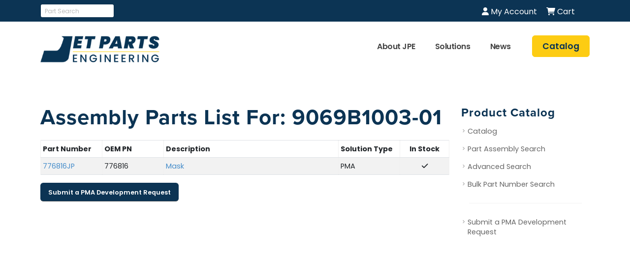

--- FILE ---
content_type: text/html; charset=UTF-8
request_url: https://www.jetpartsengineering.com/assembly-9069b1003-01
body_size: 17900
content:
<!DOCTYPE html>
<html>
<head>
	<!-- Basic -->
<meta charset="utf-8">
<meta http-equiv="X-UA-Compatible" content="IE=edge">	
	<title>Assembly Parts List For: 9069B1003-01 | Jet Parts Engineering</title>
	<meta name="keywords" content="" />
	<meta name="description" content="NHA: 9069B1003-01" />
		<meta property="og:type" content="article" />
		<meta property="og:title" content="Assembly Parts List For: 9069B1003-01" />
				<meta property="og:url" content="https://www.jetpartsengineering.com/assembly-9069b1003-01" />
		<meta property="twitter:title" content="Assembly Parts List For: 9069B1003-01" />
				<meta property="twitter:url" content="https://www.jetpartsengineering.com/assembly-9069b1003-01" />
			<!-- Google Tag Manager -->
	<script>(function(w,d,s,l,i){w[l]=w[l]||[];w[l].push({'gtm.start':
	new Date().getTime(),event:'gtm.js'});var f=d.getElementsByTagName(s)[0],
	j=d.createElement(s),dl=l!='dataLayer'?'&l='+l:'';j.async=true;j.src=
	'https://www.googletagmanager.com/gtm.js?id='+i+dl;f.parentNode.insertBefore(j,f);
	})(window,document,'script','dataLayer','GTM-P8BV33R');</script>
	<!-- End Google Tag Manager -->
	<!-- Favicon -->
<link rel="apple-touch-icon" sizes="180x180" href="/favicon/apple-touch-icon.png">
<link rel="icon" type="image/png" sizes="32x32" href="/favicon/favicon-32x32.png">
<link rel="icon" type="image/png" sizes="16x16" href="/favicon/favicon-16x16.png">
<link rel="manifest" href="/favicon/site.webmanifest">

<!-- Mobile Metas -->
<meta name="viewport" content="width=device-width, initial-scale=1, minimum-scale=1.0, shrink-to-fit=no">

<!-- Web Fonts  -->
<link id="googleFonts" href="https://fonts.googleapis.com/css?family=Poppins:400,500,600,700,800%7CShadows+Into+Light&display=swap" rel="stylesheet" type="text/css">
<link rel="stylesheet" href="https://use.typekit.net/bqr8ddn.css">

<!-- Vendor CSS -->
<link rel="stylesheet" href="/vendor/bootstrap/css/bootstrap.min.css">
<link rel="stylesheet" href="/vendor/fontawesome-free/css/all.min.css">
<link rel="stylesheet" href="/vendor/animate/animate.compat.css">
<link rel="stylesheet" href="/vendor/simple-line-icons/css/simple-line-icons.min.css">
<link rel="stylesheet" href="/vendor/owl.carousel/assets/owl.carousel.min.css">
<link rel="stylesheet" href="/vendor/owl.carousel/assets/owl.theme.default.min.css">
<link rel="stylesheet" href="/vendor/magnific-popup/magnific-popup.min.css">

<!-- Theme CSS -->
<link rel="stylesheet" href="/css/theme-new.css">
<link rel="stylesheet" href="/css/theme-elements-new.css">
<link rel="stylesheet" href="/css/theme-blog.css">
<link rel="stylesheet" href="/css/theme-shop.css">

<!-- Demo CSS -->
<link rel="stylesheet" href="/css/demos/demo-business-consulting-3.css">

<!-- Skin CSS -->
<link id="skinCSS" rel="stylesheet" href="/css/skins/skin-business-consulting-3-new.css">
<!-- Theme Custom CSS -->
<link rel="stylesheet" href="/css/custom-new.css">

<!-- Head Libs -->
<script src="/vendor/modernizr/modernizr.min.js"></script>
</head>
<body>
<div class="body">
	<!-- Google Tag Manager (noscript) -->
<noscript><iframe src="https://www.googletagmanager.com/ns.html?id=GTM-P8BV33R"
height="0" width="0" style="display:none;visibility:hidden"></iframe></noscript>
<!-- End Google Tag Manager (noscript) -->
<header id="header" class="header-effect-shrink" data-plugin-options="{'stickyEnabled': true, 'stickyEffect': 'shrink', 'stickyEnableOnBoxed': true, 'stickyEnableOnMobile': false, 'stickyChangeLogo': true, 'stickyStartAt': 120, 'stickyHeaderContainerHeight': 75}" class="mt-0">
	<div class="header-body border-top-0">
				<div class="header-top header-top-default header-top-borders border-bottom-0 bg-color-dark pt-0" style="background-color: #0C3454 !important;">
			<div class="container pt-1">
				<div class="header-row">
					<div class="header-column2 d-block d-sm-none pb-1">
						<a href="/pma-parts" class="btn btn-yellow btn-sm font-weight-semibold text-2 btn-px-2 py-1 ws-nowrap ms-4"><span>Catalog</span></a>
					</div>
					<div class="header-column2 d-none d-sm-block">
						<ul class="nav nav-pills d-inline-flex pe-5 pt-0">
							<li class="nav-item pt-1 pb-2 d-inline-flex z-index-1 d-none d-xl-block">
								<span class="d-flex p-0">
									<span>
										<form action="/pma-parts" method="post" autocomplete="off" style="margin-right: 10px;">
										<input type="text" name="SEARCH" value="" class="form-control form-control-sm" placeholder="Part Search" style="width: 150px;" />
										<input type="hidden" name="BUTTON" value="Search" />
										<input type="hidden" name="SEARCH_PAGE_ID" value="1334" />
										</form>
									</span>
								</span>
							</li>
													</ul>
					</div>
					
					<div class="header-column justify-content-end">
						<div class="header-row">
							<ul class="header-icons">
								<li><a href="/myaccount"><i class="fa-solid fa-user"></i> My Account</a></li>
																<li class="d-none d-sm-inline-block"><a href="/cart"><i class="fa-solid fa-cart-shopping"></i> Cart </a></li>
								<li class="d-inline-block d-sm-none"><a href="/cart"><i class="fa-solid fa-cart-shopping"></i> Cart</a></li>
							</ul>
													</div>
					</div>
					
				</div>
			</div>
		</div>
				<div class="header-container container" style="height: 90px;">
			<div class="header-row">
				<div class="header-column">
					<div class="header-row">
						<div class="header-logo mb-1">
							<a href="/">
								<img alt="Jet Parts Engineering" width="242" height="54" src="/images/jpe-logo2.png" />
							</a>
						</div>
					</div>
				</div>
								<div class="header-column justify-content-end w-100">
					<div class="header-row">
						<div class="header-nav header-nav-links order-2 order-lg-1">
							<div class="header-nav-main header-nav-main-square header-nav-main-text-capitalize header-nav-main-effect-1 header-nav-main-sub-effect-1">
								<nav class="collapse">
									<ul class="nav nav-pills" id="mainNav">
																				<li class='dropdown'>
												<a class="dropdown-item dropdown-toggle" href="/inside-jpe">About JPE</a>
																					<ul class="dropdown-menu">											<li class="">
												<a class="dropdown-item" href="/history">History</a>
                                            </li>
                                        																					<li class="">
												<a class="dropdown-item" href="/jpe-companies">JPE Companies</a>
                                            </li>
                                        																					<li class="">
												<a class="dropdown-item" href="/careers">Careers</a>
                                            </li>
                                        																					<li class="">
												<a class="dropdown-item" href="/community-involvement">Community Involvement</a>
                                            </li>
                                        																					<li class="">
												<a class="dropdown-item" href="/contact">Contact</a>
                                            </li>
                                                								</ul>
        																	</li>
																				<li class='dropdown'>
												<a class="dropdown-item dropdown-toggle" href="#">Solutions</a>
																					<ul class="dropdown-menu">											<li class="">
												<a class="dropdown-item" href="/solutions/pma-parts">PMA Parts</a>
                                            </li>
                                        																					<li class="">
												<a class="dropdown-item" href="/solutions/mro">MRO Services</a>
                                            </li>
                                        																					<li class="">
												<a class="dropdown-item" href="/solutions/der-repairs">DER Repairs</a>
                                            </li>
                                                								</ul>
        																	</li>
																				<li class='dropdown'>
												<a class="dropdown-item dropdown-toggle" href="#">News</a>
																					<ul class="dropdown-menu">											<li class="">
												<a class="dropdown-item" href="/events">Events</a>
                                            </li>
                                        																					<li class="">
												<a class="dropdown-item" href="/press-releases">Press Releases</a>
                                            </li>
                                        																					<li class="">
												<a class="dropdown-item" href="/blog">Blog</a>
                                            </li>
                                                								</ul>
        																	</li>
																		</ul>
								</nav>
							</div>
						</div>
					</div>
				</div>
				<div class="header-column header-column-search justify-content-end align-items-center d-flex w-auto flex-row">
					<a href="/pma-parts" class="btn btn-yellow font-weight-semibold text-3-5 btn-px-3 py-2 ws-nowrap ms-4 d-none d-lg-block" data-cursor-effect-hover="plus" data-cursor-effect-hover-color="light"><span>Catalog</span></a>
					<button class="btn header-btn-collapse-nav" data-bs-toggle="collapse" data-bs-target=".header-nav-main nav">
						<i class="fas fa-bars"></i>
					</button>
				</div>
							</div>
		</div>
	</div>
</header>	<div role="main" class="main">
		
		<div class="container main-content pt-4 pb-5 my-5">
			<div class="row">
				<div class="col-lg-9 mb-5 mb-lg-0 appear-animation" data-appear-animation="fadeInUpShorter" data-appear-animation-delay="100">
					<article>
						<div class="card border-0">
							<div class="card-body z-index-1 p-0">
								<h1>Assembly Parts List For: 9069B1003-01</h1><div class="mt-4"></div>
<form action="/pma-parts/view/1334" method="post" autocomplete="off">
<div class="d-none d-sm-block">
		<div class="table-responsive">
	<table class="table table-striped table-bordered table-hover table-sm text-2" autocomplete="off">
	<thead>
	<tr>
		<th class="part-number-width">Part Number</th>
		<th class="part-number-width">OEM PN</th>
		<th>Description</th>
		<th style="width: 125px;">Solution Type</th>
		<th class="center-width">In Stock</th>
			</tr>
	</thead>
	<tbody>
			<tr>
			<td><a href="/pma-parts/776816jp">776816JP</a></td>
			<td>776816</td>
			<td><a href="/pma-parts/776816jp">Mask</a>
						</td>
			<td>PMA</td>
			<td class="text-center">
				<i class="fa fa-check" aria-hidden="true"></i>			</td>
			
					</tr>
		</tbody>
	</table>
	</div>
	</div>
</form>

<div class="d-block d-sm-none">
		<p class="mb-0 mt-2"><strong><a href="/pma-parts/776816jp">776816JP</a></strong><br />Mask		<br />		</p>
		<div class="clearfix"></div>
	</div>
<p><a href="/pma-development-request" class="btn btn-primary">Submit a PMA Development Request</a></p>
							</div>
						</div>
					</article>
				</div>
				<div class="blog-sidebar col-lg-3 pt-4 pt-lg-0 appear-animation" data-appear-animation="fadeInUpShorter" data-appear-animation-delay="100">
					<aside class="sidebar">
					<h3 class="text-color-quaternary text-capitalize font-weight-bold text-5 m-0">Product Catalog</h3>
<ul class="nav nav-list flex-column mt-2 mb-0 p-relative right-9">
	<li class="nav-item"><a class="nav-link bg-transparent border-0" href="/pma-parts"> Catalog</a></li>
	<li class="nav-item"><a class="nav-link bg-transparent border-0" href="/pma-part-assembly"> Part Assembly Search</a></li>
	<li class="nav-item"><a class="nav-link bg-transparent border-0" href="/pma-parts/advanced-search"> Advanced Search</a></li>
	<li class="nav-item"><a class="nav-link bg-transparent border-0" href="/pma-parts/part-number-search"> Bulk Part Number Search</a></li>
</ul>
<div class="py-1 clearfix">
	<hr class="mt-3 mb-2 mx-3">
</div>
<ul class="nav nav-list flex-column mt-2 mb-0 p-relative right-9">
	<li class="nav-item"><a href="/pma-development-request" class="nav-link bg-transparent border-0">Submit a PMA Development Request</a></li>
</ul>
	
						
						
					</aside>
				</div>
			</div>
		</div>

	</div>
	<footer id="footer" class="border-top-0 m-0 lazyload">
	<div class="container pt-3">
		<div class="row pt-3 mt-5">
			<div class="col-lg-3 mb-4 mb-lg-0">
				<a href="/" class="text-decoration-none">
										<img src="/images/logo-white-footer.png" class="img-fluid mb-0" width="209" height="45" alt="Jet Parts Engineering" />
									</a>
				<p class="mt-2 mb-2">Our mission is to contribute to <em class="text-light font-weight-bold">the success of our customers</em> by providing <em class="text-light font-weight-bold">quality products</em> with <em class="text-light font-weight-bold">unbeatable service</em> at a competitive price.</p>
								<ul class="social-icons social-icons-clean social-icons-clean-with-border social-icons-lg social-icons-icon-light">
										<li class="social-icons-linkedin"><a href="https://www.linkedin.com/company/jet-parts-engineering/" target="_blank" title="Linkedin" data-cursor-effect-hover="fit"><i class="fab fa-linkedin-in fa-lg"></i></a></li>
					
					<li class="social-icons-linkedin px-1"><a href="tel:206-281-0963" target="_blank" title="Linkedin" data-cursor-effect-hover="fit"><i class="fa-solid fa-phone fa-lg"></i></a></li>
					
					<li class="social-icons-linkedin"><a href="sales@jetpartsengineering.com" target="_blank" title="Linkedin" data-cursor-effect-hover="fit"><i class="fa-solid fa-envelope fa-lg"></i></a></li>
					
				</ul>
			</div>
			<div class="col-lg-3 col-12 mb-4">
				<h4 class="font-weight-bold text-5 text-uppercase"><a href="/events" class="text-light">Events</a></h4>
									<div class="row gx-2">
												<div class="col-12">
							<p class="mb-0"><a href="/events/mro-latin-america4" class="font-weight-semibold text-4 text-light">MRO Latin America</a></p>
							<p class="text-2">
							Jan 13th - 15th, 2026							<br />
							Santiago<span class="ms-2">Chile</span>							</p>
						</div>
					</div>
									<div class="row gx-2">
												<div class="col-12">
							<p class="mb-0"><a href="/events/marpa-usa3" class="font-weight-semibold text-4 text-light">MARPA USA</a></p>
							<p class="text-2">
							Nov 11th - 13th, 2025							<br />
							Dallas, TX<span class="ms-2">United States</span>							</p>
						</div>
					</div>
							</div>
			<div class="col-lg-3 col-6">
				<h4 class="font-weight-bold text-5 text-uppercase"><a href="/press-releases" class="text-light">Press Releases</a></h4>
									<div class="row gx-2">
						<div class="col-12">
							<p class="mb-0"><a href="/press-releases/8-new-parts-nov-2025" class="font-weight-semibold text-4 text-light">JPE Announces FAA Approval of 8 New PMA Parts this month</a></p>
							<p class="text-2">
							Nov 30th							</p>
						</div>
					</div>
									<div class="row gx-2">
						<div class="col-12">
							<p class="mb-0"><a href="/press-releases/jpe-announces-faa-approval-of-6-new-pma-parts-oct-2025" class="font-weight-semibold text-4 text-light">JPE Announces FAA Approval of 6 New PMA Parts this month</a></p>
							<p class="text-2">
							Oct 30th							</p>
						</div>
					</div>
							</div>
			<div class="col-lg-2 col-6 ">
				<h4 class="font-weight-bold text-5 text-uppercase">Useful Links</h4>
				<ul class="list list-icons list-icons-sm">
				<li><i class="fas fa-angle-right text-color-default icon-color-white"></i><a href="/" class="link-hover-style-1 ms-1">Home</a></li><li><i class="fas fa-angle-right text-color-default icon-color-white"></i><a href="/pma-parts" class="link-hover-style-1 ms-1">Product Catalog</a></li><li><i class="fas fa-angle-right text-color-default icon-color-white"></i><a href="/privacy" class="link-hover-style-1 ms-1">Privacy</a></li><li><i class="fas fa-angle-right text-color-default icon-color-white"></i><a href="/documents/Terms-of-JPE-Sales.pdf" target="_blank" class="link-hover-style-1 ms-1">Terms</a></li><li><i class="fas fa-angle-right text-color-default icon-color-white"></i><a href="/contact" class="link-hover-style-1 ms-1">Contact</a></li><li><i class="fas fa-angle-right text-color-default icon-color-white"></i><a href="/careers" class="link-hover-style-1 ms-1">Careers</a></li>									</ul>
			</div>
		</div>
	</div>
	<div class="footer-copyright container bg-transparent">
		<div class="row pb-4">
			<div class="col-lg-12 text-center m-0">
				<hr class="bg-color-light opacity-1 mt-5 mb-4">
				<p class="text-2-3">&copy; 2025 Jet Parts Engineering. All Rights Reserved. Website developed by <a href="https://www.liveimagination.com" target="_blank">Live Imagination</a>.</p>
			</div>
		</div>
	</div>
</footer></div>
<!-- Vendor -->
<script src="/vendor/plugins/js/plugins.min.js"></script>

<!-- Theme Base, Components and Settings -->
<script src="/js/theme.js"></script>

<!-- Theme Custom -->
<script src="/js/custom.js"></script>

<!-- Theme Initialization Files -->
<script src="/js/theme.init.js"></script>
	<!-- Linkedin Data ADDED 09/10/2024 -->
	<script type="text/javascript">
	_linkedin_partner_id = "6549420";
	window._linkedin_data_partner_ids = window._linkedin_data_partner_ids || [];
	window._linkedin_data_partner_ids.push(_linkedin_partner_id);
	</script><script type="text/javascript">
	(function(l) {
	if (!l){window.lintrk = function(a,b){window.lintrk.q.push([a,b])};
	window.lintrk.q=[]}
	var s = document.getElementsByTagName("script")[0];
	var b = document.createElement("script");
	b.type = "text/javascript";b.async = true;
	b.src = "https://snap.licdn.com/li.lms-analytics/insight.min.js";
	s.parentNode.insertBefore(b, s);})(window.lintrk);
	</script>
	<noscript>
	<img height="1" width="1" style="display:none;" alt="" src="https://px.ads.linkedin.com/collect/?pid=6549420&fmt=gif" />
	</noscript>
</body>
</html>

--- FILE ---
content_type: text/css
request_url: https://www.jetpartsengineering.com/css/demos/demo-business-consulting-3.css
body_size: 6817
content:
.custom-font-size-1 {
		font-size: 0.6em;
}

@media (min-width: 1200px) {
		.custom-big-font-size-1 {
				font-size: 6.9rem !important;
		}
}

@media (min-width: 1600px) {
		.custom-big-font-size-1 {
				font-size: 8.5rem !important;
		}
}

.custom-blockquote-style-1 {
		border-left-width: 12px;
		border-left-color: #f3f3f3;
}

.custom-bg-color-grey-1 {
		background-color: #5a6267;
}

.custom-border-color-grey-1 {
		border-color: #404040 !important;
}

@media (max-width: 991px) {
		.custom-ws-mobile-wrap {
				white-space: normal !important;
		}
}

.custom-box-shadow-1 {
		box-shadow: 0 0px 40px 0px rgba(187, 187, 187, 0.3);
}

/*
* Text Background
*/
@media (min-width: 992px) {
		.custom-text-background {
				background-repeat: no-repeat;
				background-size: 100%;
				background-position: 20% 30%;
				-webkit-background-clip: text;
				-webkit-text-fill-color: transparent;
		}
}

@media (max-width: 991px) {
		.custom-text-background {
				background-image: none !important;
		}
}

/*
* Text Highlight
*/
.custom-highlight-text-1 {
		position: relative;
}

.custom-highlight-text-1:before {
		content: '';
		position: absolute;
		bottom: 5px;
		left: 0;
		width: 100%;
		border-bottom: 7px solid #d20d0d;
		opacity: 0.2;
		z-index: 0;
}

/*
* Buttons
*/
.custom-btn-style-1 {
		position: relative;
		transition: ease transform 300ms;
}

.custom-btn-style-1 > span {
		position: relative;
		z-index: 1;
}

.custom-btn-style-1:before {
		content: '';
		position: absolute;
		top: 0;
		left: 0;
		width: 100%;
		height: 100%;
		background: inherit;
		opacity: 0.7;
		border-radius: inherit;
		transform: translate3d(5px, 5px, 0);
		transition: ease transform 300ms;
		z-index: 0;
}

.custom-btn-style-1:hover {
		transform: translate3d(2.5px, 2.5px, 0);
}

.custom-btn-style-1:hover:before {
		transform: translate3d(0, 0, 0);
}

/*
* Crooked Line
*/
.custom-crooked-line {
		display: inline-block;
		width: 77px;
		overflow: hidden;
}

/*
* Custom Link Effects
*/
@-webkit-keyframes crookedLineAnim {
		from {
				transform: translate3d(0, 0, 0);
		}
		to {
				transform: translate3d(-48%, 0, 0);
		}
}
@keyframes crookedLineAnim {
		from {
				transform: translate3d(0, 0, 0);
		}
		to {
				transform: translate3d(-48%, 0, 0);
		}
}

.custom-link-hover-effects .custom-view-more svg {
		transition: ease transform 300ms;
}

.custom-link-hover-effects:hover .custom-crooked-line svg {
		-webkit-animation-name: crookedLineAnim;
						animation-name: crookedLineAnim;
		-webkit-animation-duration: 2s;
						animation-duration: 2s;
		-webkit-animation-iteration-count: infinite;
						animation-iteration-count: infinite;
		-webkit-animation-timing-function: linear;
						animation-timing-function: linear;
}

.custom-link-hover-effects:hover .custom-view-more svg {
		transform: translate3d(7px, 0, 0);
}

.custom-link-hover-effects:hover .custom-date-style-1 {
		transform: translate3d(2.5px, 2.5px, 0);
}

.custom-link-hover-effects:hover .custom-date-style-1:before {
		transform: translate3d(0, 0, 0);
}

/*
* Header
*/
.custom-header-top-nav-background {
		position: relative;
}

.custom-header-top-nav-background:before {
		content: '';
		position: absolute;
		top: 0;
		right: 0;
		width: 100vw;
		height: 100%;
		background: #CCC;
		transform: skewX(-25deg);
		z-index: 1;
}

.custom-header-top-nav-background:after {
		content: '';
		position: absolute;
		top: 7px;
		right: -7px;
		width: 100vw;
		height: 100%;
		background: #CCC;
		transform: skewX(-25deg);
		z-index: 0;
}

@media (min-width: 992px) {
		#header .header-nav-main nav > ul > li > a {
				padding: 0px 1.2rem !important;
				font-size: 16px;
		}
}

/*
* Carousel
*/
.custom-carousel-box-shadow-1 {
		position: relative;
}

.custom-carousel-box-shadow-1:before {
		content: '';
		position: absolute;
		top: 50%;
		left: 50%;
		width: 65%;
		height: 0px;
		box-shadow: 0 40px 40px 120px rgba(0, 0, 0, 0.03);
		transform: translate3d(-50%, -50%, 0);
		z-index: 0;
}

.custom-dots-style-1 .owl-dots,
.custom-dots-style-2 .owl-dots {
		margin-top: 30px !important;
}

.custom-dots-style-1 .owl-dots .owl-dot > span,
.custom-dots-style-2 .owl-dots .owl-dot > span {
		background: #9e9e9e !important;
		transition: ease all 300ms;
}

.custom-dots-style-1 .owl-dots .owl-dot.active > span,
.custom-dots-style-2 .owl-dots .owl-dot.active > span {
		background: #3e3e3e !important;
		width: 18px;
}

@media (max-width: 991px) {
		.custom-dots-style-2 .owl-dots {
				transform: translate3d(0, -50px, 0);
		}
}

.custom-carousel-vertical-center-items .owl-stage {
		display: flex;
		align-items: center;
}

.custom-nav-style-1 .owl-nav {
		left: 50%;
		width: 105%;
		transform: translate3d(-50%, -50%, 0);
}

.owl-carousel.carousel-center-active-item .owl-item {
		opacity: 0.4;
}

/*
* Tabs
*/
.custom-tabs-style-1 .nav-tabs {
		border-bottom: 1px solid #f1f1f1 !important;
		margin-bottom: 35px !important;
}

.custom-tabs-style-1 .nav-tabs > li {
		margin-bottom: 0 !important;
}

.custom-tabs-style-1 .nav-tabs > li .nav-link {
		border-bottom-width: 1px !important;
}

.custom-tabs-style-1 .nav-tabs > li .nav-link.active {
		border-bottom-width: 2px !important;
}

/*
* Accordion
*/
.custom-accordion-style-1 > .card {
		border: 1px solid transparent !important;
		transition: ease border-color 300ms;
}

.custom-accordion-style-1 > .card .card-header a {
		position: relative;
		padding: 23px 30px;
		background-color: #f4f4f4;
		transition: ease background-color 300ms, ease color 300ms;
}

.custom-accordion-style-1 > .card .card-header a:after {
		content: '+';
		position: absolute;
		top: 50%;
		right: 25px;
		font-size: inherit;
		font-weight: inherit;
		transform: translate3d(0, -50%, 0) rotate(45deg);
		transform-origin: 50% 50%;
		transition: ease transform 300ms;
}

.custom-accordion-style-1 > .card .card-header a.collapsed:after {
		transform: translate3d(0, -50%, 0) rotate(0deg);
}

.custom-accordion-style-1 > .card .card-header + .collapse.show,
.custom-accordion-style-1 > .card .card-header + .collapsing {
		border: 1px solid #efefef;
		border-top: 0;
}

.custom-accordion-style-1 > .card + .card {
		margin-top: 17px;
}

/*
* Read More
*/
.custom-read-more-style-1 .readmore-overlay {
		background: linear-gradient(rgba(2, 0, 36, 0) 0%, white 60%) !important;
}

/*
* Blog Post Date
*/
.custom-date-style-1 {
		position: relative;
		transition: ease transform 300ms;
}

.custom-date-style-1:before {
		content: '';
		position: absolute;
		top: 0;
		left: 0;
		width: 100%;
		height: 100%;
		background: inherit;
		opacity: 0.7;
		transform: translate3d(5px, 5px, 0);
		transition: ease transform 300ms;
		z-index: 0;
}

/*
* Footer
*/
#footer p, #footer li, #footer a:not(.btn):not(.no-footer-css), #footer span {
		color: #999;
}

#footer .footer-copyright p {
		color: #999;
}


--- FILE ---
content_type: text/css
request_url: https://www.jetpartsengineering.com/css/skins/skin-business-consulting-3-new.css
body_size: 211594
content:
::selection {
	color: #FFF;
	background: #0c3454;
}

:root {
	--primary: #0C3454;
	--secondary: #C4D600;
	--tertiary: #009CA6;
	--quaternary: #0C3454;
}

a {
	color: #0C3454;
}

a:hover {
	color: #66747e;
}

a:focus {
	color: #66747e;
}

a:active {
	color: #505a62;
}

html .text-color-primary,
html .text-primary {
	color: #0C3454 !important;
}

html .text-color-hover-primary:hover,
html .text-hover-primary:hover {
	color: #0C3454 !important;
}

html .text-color-secondary,
html .text-secondary {
	color: #C4D600 !important;
}

html .text-color-hover-secondary:hover,
html .text-hover-secondary:hover {
	color: #C4D600 !important;
}

html .text-color-tertiary,
html .text-tertiary {
	color: #009CA6 !important;
}

html .text-color-hover-tertiary:hover,
html .text-hover-tertiary:hover {
	color: #009CA6 !important;
}

html .text-color-quaternary,
html .text-quaternary {
	color: #0C3454 !important;
}

html .text-color-hover-quaternary:hover,
html .text-hover-quaternary:hover {
	color: #0C3454 !important;
}

html .text-color-dark,
html .text-dark {
	color: #111016 !important;
}

html .text-color-hover-dark:hover,
html .text-hover-dark:hover {
	color: #111016 !important;
}

html .text-color-light,
html .text-light {
	color: #FFF !important;
}

html .text-color-hover-light:hover,
html .text-hover-light:hover {
	color: #FFF !important;
}

html .svg-fill-color-primary {
	fill: #0C3454 !important;
}

html .svg-fill-color-primary svg path,
html .svg-fill-color-primary svg rect,
html .svg-fill-color-primary svg line,
html .svg-fill-color-primary svg polyline,
html .svg-fill-color-primary svg polygon {
	fill: #0C3454 !important;
}

html .svg-fill-color-hover-primary:hover {
	fill: #0C3454 !important;
}

html .svg-fill-color-hover-primary svg:hover path,
html .svg-fill-color-hover-primary svg:hover rect,
html .svg-fill-color-hover-primary svg:hover line,
html .svg-fill-color-hover-primary svg:hover polyline,
html .svg-fill-color-hover-primary svg:hover polygon {
	fill: #0C3454 !important;
}

html .svg-stroke-color-primary {
	stroke: #0C3454 !important;
}

html .svg-stroke-color-primary svg path,
html .svg-stroke-color-primary svg rect,
html .svg-stroke-color-primary svg line,
html .svg-stroke-color-primary svg polyline,
html .svg-stroke-color-primary svg polygon {
	stroke: #0C3454 !important;
}

html .svg-stroke-color-hover-primary:hover {
	stroke: #0C3454 !important;
}

html .svg-stroke-color-hover-primary svg:hover path,
html .svg-stroke-color-hover-primary svg:hover rect,
html .svg-stroke-color-hover-primary svg:hover line,
html .svg-stroke-color-hover-primary svg:hover polyline,
html .svg-stroke-color-hover-primary svg:hover polygon {
	stroke: #0C3454 !important;
}

html .svg-fill-color-secondary {
	fill: #C4D600 !important;
}

html .svg-fill-color-secondary svg path,
html .svg-fill-color-secondary svg rect,
html .svg-fill-color-secondary svg line,
html .svg-fill-color-secondary svg polyline,
html .svg-fill-color-secondary svg polygon {
	fill: #C4D600 !important;
}

html .svg-fill-color-hover-secondary:hover {
	fill: #C4D600 !important;
}

html .svg-fill-color-hover-secondary svg:hover path,
html .svg-fill-color-hover-secondary svg:hover rect,
html .svg-fill-color-hover-secondary svg:hover line,
html .svg-fill-color-hover-secondary svg:hover polyline,
html .svg-fill-color-hover-secondary svg:hover polygon {
	fill: #C4D600 !important;
}

html .svg-stroke-color-secondary {
	stroke: #C4D600 !important;
}

html .svg-stroke-color-secondary svg path,
html .svg-stroke-color-secondary svg rect,
html .svg-stroke-color-secondary svg line,
html .svg-stroke-color-secondary svg polyline,
html .svg-stroke-color-secondary svg polygon {
	stroke: #C4D600 !important;
}

html .svg-stroke-color-hover-secondary:hover {
	stroke: #C4D600 !important;
}

html .svg-stroke-color-hover-secondary svg:hover path,
html .svg-stroke-color-hover-secondary svg:hover rect,
html .svg-stroke-color-hover-secondary svg:hover line,
html .svg-stroke-color-hover-secondary svg:hover polyline,
html .svg-stroke-color-hover-secondary svg:hover polygon {
	stroke: #C4D600 !important;
}

html .svg-fill-color-tertiary {
	fill: #009CA6 !important;
}

html .svg-fill-color-tertiary svg path,
html .svg-fill-color-tertiary svg rect,
html .svg-fill-color-tertiary svg line,
html .svg-fill-color-tertiary svg polyline,
html .svg-fill-color-tertiary svg polygon {
	fill: #009CA6 !important;
}

html .svg-fill-color-hover-tertiary:hover {
	fill: #009CA6 !important;
}

html .svg-fill-color-hover-tertiary svg:hover path,
html .svg-fill-color-hover-tertiary svg:hover rect,
html .svg-fill-color-hover-tertiary svg:hover line,
html .svg-fill-color-hover-tertiary svg:hover polyline,
html .svg-fill-color-hover-tertiary svg:hover polygon {
	fill: #009CA6 !important;
}

html .svg-stroke-color-tertiary {
	stroke: #009CA6 !important;
}

html .svg-stroke-color-tertiary svg path,
html .svg-stroke-color-tertiary svg rect,
html .svg-stroke-color-tertiary svg line,
html .svg-stroke-color-tertiary svg polyline,
html .svg-stroke-color-tertiary svg polygon {
	stroke: #009CA6 !important;
}

html .svg-stroke-color-hover-tertiary:hover {
	stroke: #009CA6 !important;
}

html .svg-stroke-color-hover-tertiary svg:hover path,
html .svg-stroke-color-hover-tertiary svg:hover rect,
html .svg-stroke-color-hover-tertiary svg:hover line,
html .svg-stroke-color-hover-tertiary svg:hover polyline,
html .svg-stroke-color-hover-tertiary svg:hover polygon {
	stroke: #009CA6 !important;
}

html .svg-fill-color-quaternary {
	fill: #0C3454 !important;
}

html .svg-fill-color-quaternary svg path,
html .svg-fill-color-quaternary svg rect,
html .svg-fill-color-quaternary svg line,
html .svg-fill-color-quaternary svg polyline,
html .svg-fill-color-quaternary svg polygon {
	fill: #0C3454 !important;
}

html .svg-fill-color-hover-quaternary:hover {
	fill: #0C3454 !important;
}

html .svg-fill-color-hover-quaternary svg:hover path,
html .svg-fill-color-hover-quaternary svg:hover rect,
html .svg-fill-color-hover-quaternary svg:hover line,
html .svg-fill-color-hover-quaternary svg:hover polyline,
html .svg-fill-color-hover-quaternary svg:hover polygon {
	fill: #0C3454 !important;
}

html .svg-stroke-color-quaternary {
	stroke: #0C3454 !important;
}

html .svg-stroke-color-quaternary svg path,
html .svg-stroke-color-quaternary svg rect,
html .svg-stroke-color-quaternary svg line,
html .svg-stroke-color-quaternary svg polyline,
html .svg-stroke-color-quaternary svg polygon {
	stroke: #0C3454 !important;
}

html .svg-stroke-color-hover-quaternary:hover {
	stroke: #0C3454 !important;
}

html .svg-stroke-color-hover-quaternary svg:hover path,
html .svg-stroke-color-hover-quaternary svg:hover rect,
html .svg-stroke-color-hover-quaternary svg:hover line,
html .svg-stroke-color-hover-quaternary svg:hover polyline,
html .svg-stroke-color-hover-quaternary svg:hover polygon {
	stroke: #0C3454 !important;
}

html .svg-fill-color-dark {
	fill: #111016 !important;
}

html .svg-fill-color-dark svg path,
html .svg-fill-color-dark svg rect,
html .svg-fill-color-dark svg line,
html .svg-fill-color-dark svg polyline,
html .svg-fill-color-dark svg polygon {
	fill: #111016 !important;
}

html .svg-fill-color-hover-dark:hover {
	fill: #111016 !important;
}

html .svg-fill-color-hover-dark svg:hover path,
html .svg-fill-color-hover-dark svg:hover rect,
html .svg-fill-color-hover-dark svg:hover line,
html .svg-fill-color-hover-dark svg:hover polyline,
html .svg-fill-color-hover-dark svg:hover polygon {
	fill: #111016 !important;
}

html .svg-stroke-color-dark {
	stroke: #111016 !important;
}

html .svg-stroke-color-dark svg path,
html .svg-stroke-color-dark svg rect,
html .svg-stroke-color-dark svg line,
html .svg-stroke-color-dark svg polyline,
html .svg-stroke-color-dark svg polygon {
	stroke: #111016 !important;
}

html .svg-stroke-color-hover-dark:hover {
	stroke: #111016 !important;
}

html .svg-stroke-color-hover-dark svg:hover path,
html .svg-stroke-color-hover-dark svg:hover rect,
html .svg-stroke-color-hover-dark svg:hover line,
html .svg-stroke-color-hover-dark svg:hover polyline,
html .svg-stroke-color-hover-dark svg:hover polygon {
	stroke: #111016 !important;
}

html .svg-fill-color-light {
	fill: #FFF !important;
}

html .svg-fill-color-light svg path,
html .svg-fill-color-light svg rect,
html .svg-fill-color-light svg line,
html .svg-fill-color-light svg polyline,
html .svg-fill-color-light svg polygon {
	fill: #FFF !important;
}

html .svg-fill-color-hover-light:hover {
	fill: #FFF !important;
}

html .svg-fill-color-hover-light svg:hover path,
html .svg-fill-color-hover-light svg:hover rect,
html .svg-fill-color-hover-light svg:hover line,
html .svg-fill-color-hover-light svg:hover polyline,
html .svg-fill-color-hover-light svg:hover polygon {
	fill: #FFF !important;
}

html .svg-stroke-color-light {
	stroke: #FFF !important;
}

html .svg-stroke-color-light svg path,
html .svg-stroke-color-light svg rect,
html .svg-stroke-color-light svg line,
html .svg-stroke-color-light svg polyline,
html .svg-stroke-color-light svg polygon {
	stroke: #FFF !important;
}

html .svg-stroke-color-hover-light:hover {
	stroke: #FFF !important;
}

html .svg-stroke-color-hover-light svg:hover path,
html .svg-stroke-color-hover-light svg:hover rect,
html .svg-stroke-color-hover-light svg:hover line,
html .svg-stroke-color-hover-light svg:hover polyline,
html .svg-stroke-color-hover-light svg:hover polygon {
	stroke: #FFF !important;
}

.svg-animation-effect-1-hover:hover svg path,
.svg-animation-effect-1-hover:hover svg polygon,
.svg-animation-effect-1-hover:hover svg polyline,
.svg-animation-effect-1-hover:hover svg rect {
	stroke: #0C3454;
}

.svg-animation-effect-1-hover.svg-animation-effect-1-hover-primary:hover svg path,
.svg-animation-effect-1-hover.svg-animation-effect-1-hover-primary:hover svg polygon,
.svg-animation-effect-1-hover.svg-animation-effect-1-hover-primary:hover svg polyline,
.svg-animation-effect-1-hover.svg-animation-effect-1-hover-primary:hover svg rect {
	stroke: #0C3454;
}

.svg-animation-effect-1-hover.svg-animation-effect-1-hover-secondary:hover svg path,
.svg-animation-effect-1-hover.svg-animation-effect-1-hover-secondary:hover svg polygon,
.svg-animation-effect-1-hover.svg-animation-effect-1-hover-secondary:hover svg polyline,
.svg-animation-effect-1-hover.svg-animation-effect-1-hover-secondary:hover svg rect {
	stroke: #C4D600;
}

.svg-animation-effect-1-hover.svg-animation-effect-1-hover-tertiary:hover svg path,
.svg-animation-effect-1-hover.svg-animation-effect-1-hover-tertiary:hover svg polygon,
.svg-animation-effect-1-hover.svg-animation-effect-1-hover-tertiary:hover svg polyline,
.svg-animation-effect-1-hover.svg-animation-effect-1-hover-tertiary:hover svg rect {
	stroke: #009CA6;
}

.svg-animation-effect-1-hover.svg-animation-effect-1-hover-quaternary:hover svg path,
.svg-animation-effect-1-hover.svg-animation-effect-1-hover-quaternary:hover svg polygon,
.svg-animation-effect-1-hover.svg-animation-effect-1-hover-quaternary:hover svg polyline,
.svg-animation-effect-1-hover.svg-animation-effect-1-hover-quaternary:hover svg rect {
	stroke: #0C3454;
}

.svg-animation-effect-1-hover.svg-animation-effect-1-hover-dark:hover svg path,
.svg-animation-effect-1-hover.svg-animation-effect-1-hover-dark:hover svg polygon,
.svg-animation-effect-1-hover.svg-animation-effect-1-hover-dark:hover svg polyline,
.svg-animation-effect-1-hover.svg-animation-effect-1-hover-dark:hover svg rect {
	stroke: #111016;
}

.svg-animation-effect-1-hover.svg-animation-effect-1-hover-light:hover svg path,
.svg-animation-effect-1-hover.svg-animation-effect-1-hover-light:hover svg polygon,
.svg-animation-effect-1-hover.svg-animation-effect-1-hover-light:hover svg polyline,
.svg-animation-effect-1-hover.svg-animation-effect-1-hover-light:hover svg rect {
	stroke: #FFF;
}

.gradient-text-color {
	color: #0C3454;
	background: linear-gradient(to bottom right, #0C3454, #C4D600);
	background-image: linear-gradient(to right, #0C3454, #C4D600);
}

html .bg-color-primary,
html .bg-primary {
	background-color: #0C3454 !important;
}

html .bg-color-hover-primary:hover,
html .bg-hover-primary:hover {
	background-color: #0C3454 !important;
}

html .bg-color-after-primary:after {
	background-color: #0C3454 !important;
}

html .bg-color-hover-after-primary:after:hover {
	background-color: #0C3454 !important;
}

html .bg-color-before-primary:before {
	background-color: #0C3454 !important;
}

html .bg-color-hover-before-primary:before:hover {
	background-color: #0C3454 !important;
}

html .bg-color-secondary,
html .bg-secondary {
	background-color: #C4D600 !important;
}

html .bg-color-hover-secondary:hover,
html .bg-hover-secondary:hover {
	background-color: #C4D600 !important;
}

html .bg-color-after-secondary:after {
	background-color: #C4D600 !important;
}

html .bg-color-hover-after-secondary:after:hover {
	background-color: #C4D600 !important;
}

html .bg-color-before-secondary:before {
	background-color: #C4D600 !important;
}

html .bg-color-hover-before-secondary:before:hover {
	background-color: #C4D600 !important;
}

html .bg-color-tertiary,
html .bg-tertiary {
	background-color: #009CA6 !important;
}

html .bg-color-hover-tertiary:hover,
html .bg-hover-tertiary:hover {
	background-color: #009CA6 !important;
}

html .bg-color-after-tertiary:after {
	background-color: #009CA6 !important;
}

html .bg-color-hover-after-tertiary:after:hover {
	background-color: #009CA6 !important;
}

html .bg-color-before-tertiary:before {
	background-color: #009CA6 !important;
}

html .bg-color-hover-before-tertiary:before:hover {
	background-color: #009CA6 !important;
}

html .bg-color-quaternary,
html .bg-quaternary {
	background-color: #0C3454 !important;
}

html .bg-color-hover-quaternary:hover,
html .bg-hover-quaternary:hover {
	background-color: #0C3454 !important;
}

html .bg-color-after-quaternary:after {
	background-color: #0C3454 !important;
}

html .bg-color-hover-after-quaternary:after:hover {
	background-color: #0C3454 !important;
}

html .bg-color-before-quaternary:before {
	background-color: #0C3454 !important;
}

html .bg-color-hover-before-quaternary:before:hover {
	background-color: #0C3454 !important;
}

html .bg-color-dark,
html .bg-dark {
	background-color: #0c3454 !important;
}

html .bg-color-hover-dark:hover,
html .bg-hover-dark:hover {
	background-color: #111016 !important;
}

html .bg-color-after-dark:after {
	background-color: #111016 !important;
}

html .bg-color-hover-after-dark:after:hover {
	background-color: #111016 !important;
}

html .bg-color-before-dark:before {
	background-color: #111016 !important;
}

html .bg-color-hover-before-dark:before:hover {
	background-color: #111016 !important;
}

html .bg-color-light,
html .bg-light {
	background-color: #FFF !important;
}

html .bg-color-hover-light:hover,
html .bg-hover-light:hover {
	background-color: #FFF !important;
}

html .bg-color-after-light:after {
	background-color: #FFF !important;
}

html .bg-color-hover-after-light:after:hover {
	background-color: #FFF !important;
}

html .bg-color-before-light:before {
	background-color: #FFF !important;
}

html .bg-color-hover-before-light:before:hover {
	background-color: #FFF !important;
}

.bg-gradient {
	background-color: #0C3454 !important;
	background-image: linear-gradient(to right, #0C3454 0%, #C4D600 100%) !important;
	filter: progid:DXImageTransform.Microsoft.gradient(startColorstr='#0C3454', endColorstr='#C4D600', GradientType=1);
}

.bg-gradient-to-top {
	background-color: #0C3454 !important;
	background-image: linear-gradient(to top, #0C3454 0%, #C4D600 100%) !important;
	filter: progid:DXImageTransform.Microsoft.gradient(startColorstr='#0C3454', endColorstr='#C4D600', GradientType=1);
}

.bg-gradient-to-bottom {
	background-color: #0C3454 !important;
	background-image: linear-gradient(to bottom, #0C3454 0%, #C4D600 100%) !important;
	filter: progid:DXImageTransform.Microsoft.gradient(startColorstr='#0C3454', endColorstr='#C4D600', GradientType=1);
}
/* Color Transition */
@keyframes colorTransition {
	0% {
		background-color: #0C3454;
	}

	33% {
		background-color: #C4D600;
	}

	66% {
		background-color: #009CA6;
	}

	100% {
		background-color: #0C3454;
	};
}

html .border-color-primary {
	border-color: #0C3454 !important;
}

html .border-color-hover-primary:hover {
	border-color: #0C3454 !important;
}

html .border-color-secondary {
	border-color: #C4D600 !important;
}

html .border-color-hover-secondary:hover {
	border-color: #C4D600 !important;
}

html .border-color-tertiary {
	border-color: #009CA6 !important;
}

html .border-color-hover-tertiary:hover {
	border-color: #009CA6 !important;
}

html .border-color-quaternary {
	border-color: #0C3454 !important;
}

html .border-color-hover-quaternary:hover {
	border-color: #0C3454 !important;
}

html .border-color-dark {
	border-color: #111016 !important;
}

html .border-color-hover-dark:hover {
	border-color: #111016 !important;
}

html .border-color-light {
	border-color: #FFF !important;
}

html .border-color-hover-light:hover {
	border-color: #FFF !important;
}

.alternative-font {
	color: #0C3454;
}

html .box-shadow-1-primary:before {
	box-shadow: 0 30px 90px #0C3454 !important;
}

html .box-shadow-1-secondary:before {
	box-shadow: 0 30px 90px #C4D600 !important;
}

html .box-shadow-1-tertiary:before {
	box-shadow: 0 30px 90px #009CA6 !important;
}

html .box-shadow-1-quaternary:before {
	box-shadow: 0 30px 90px #0C3454 !important;
}

html .box-shadow-1-dark:before {
	box-shadow: 0 30px 90px #111016 !important;
}

html .box-shadow-1-light:before {
	box-shadow: 0 30px 90px #FFF !important;
}

html .blockquote-primary {
	border-color: #0C3454 !important;
}

html .blockquote-secondary {
	border-color: #C4D600 !important;
}

html .blockquote-tertiary {
	border-color: #009CA6 !important;
}

html .blockquote-quaternary {
	border-color: #0C3454 !important;
}

html .blockquote-dark {
	border-color: #111016 !important;
}

html .blockquote-light {
	border-color: #FFF !important;
}

p.drop-caps:first-letter {
	color: #0C3454;
}

p.drop-caps.drop-caps-style-2:first-letter {
	background-color: #0C3454;
}

html .nav-color-primary nav > ul > li > a {
	color: #0C3454 !important;
}

html .nav-color-primary:not(.header-nav-main-dropdown-arrow) nav > ul > li > a:before {
	background-color: #0C3454 !important;
}

html .nav-color-primary:not(.header-nav-main-dropdown-arrow) nav > ul > li ul {
	border-top-color: #0C3454 !important;
}

html .nav-color-secondary nav > ul > li > a {
	color: #C4D600 !important;
}

html .nav-color-secondary:not(.header-nav-main-dropdown-arrow) nav > ul > li > a:before {
	background-color: #C4D600 !important;
}

html .nav-color-secondary:not(.header-nav-main-dropdown-arrow) nav > ul > li ul {
	border-top-color: #C4D600 !important;
}

html .nav-color-tertiary nav > ul > li > a {
	color: #009CA6 !important;
}

html .nav-color-tertiary:not(.header-nav-main-dropdown-arrow) nav > ul > li > a:before {
	background-color: #009CA6 !important;
}

html .nav-color-tertiary:not(.header-nav-main-dropdown-arrow) nav > ul > li ul {
	border-top-color: #009CA6 !important;
}

html .nav-color-quaternary nav > ul > li > a {
	color: #0C3454 !important;
}

html .nav-color-quaternary:not(.header-nav-main-dropdown-arrow) nav > ul > li > a:before {
	background-color: #0C3454 !important;
}

html .nav-color-quaternary:not(.header-nav-main-dropdown-arrow) nav > ul > li ul {
	border-top-color: #0C3454 !important;
}

html .nav-color-dark nav > ul > li > a {
	color: #111016 !important;
}

html .nav-color-dark:not(.header-nav-main-dropdown-arrow) nav > ul > li > a:before {
	background-color: #111016 !important;
}

html .nav-color-dark:not(.header-nav-main-dropdown-arrow) nav > ul > li ul {
	border-top-color: #111016 !important;
}

html .nav-color-light nav > ul > li > a {
	color: #FFF !important;
}

html .nav-color-light:not(.header-nav-main-dropdown-arrow) nav > ul > li > a:before {
	background-color: #FFF !important;
}

html .nav-color-light:not(.header-nav-main-dropdown-arrow) nav > ul > li ul {
	border-top-color: #FFF !important;
}

.nav-pills > li.active > a,
.nav-pills .nav-link.active {
	background-color: #0C3454;
}

.nav-pills > li.active > a:hover,
.nav-pills .nav-link.active:hover,
.nav-pills > li.active > a:focus,
.nav-pills .nav-link.active:focus {
	background-color: #0C3454;
}

.nav-active-style-1 > li > a:hover,
.nav-active-style-1 > li > a:focus,
.nav-active-style-1 > li > a.active {
	border-bottom-color: #0C3454;
}

html .nav-pills-primary a {
	color: #0C3454;
}

html .nav-pills-primary a:hover {
	color: #66747e;
}

html .nav-pills-primary a:focus {
	color: #66747e;
}

html .nav-pills-primary a:active {
	color: #505a62;
}

html .nav-pills-primary .nav-link.active,
html .nav-pills-primary > li.active > a {
	background-color: #0C3454;
}

html .nav-pills-primary .nav-link.active:hover,
html .nav-pills-primary > li.active > a:hover,
html .nav-pills-primary .nav-link.active:focus,
html .nav-pills-primary > li.active > a:focus {
	background-color: #0C3454;
}

html .nav-pills-secondary a {
	color: #C4D600;
}

html .nav-pills-secondary a:hover {
	color: #dbf000;
}

html .nav-pills-secondary a:focus {
	color: #dbf000;
}

html .nav-pills-secondary a:active {
	color: #adbd00;
}

html .nav-pills-secondary .nav-link.active,
html .nav-pills-secondary > li.active > a {
	background-color: #C4D600;
}

html .nav-pills-secondary .nav-link.active:hover,
html .nav-pills-secondary > li.active > a:hover,
html .nav-pills-secondary .nav-link.active:focus,
html .nav-pills-secondary > li.active > a:focus {
	background-color: #C4D600;
}

html .nav-pills-tertiary a {
	color: #009CA6;
}

html .nav-pills-tertiary a:hover {
	color: #00b4c0;
}

html .nav-pills-tertiary a:focus {
	color: #00b4c0;
}

html .nav-pills-tertiary a:active {
	color: #00848d;
}

html .nav-pills-tertiary .nav-link.active,
html .nav-pills-tertiary > li.active > a {
	background-color: #009CA6;
}

html .nav-pills-tertiary .nav-link.active:hover,
html .nav-pills-tertiary > li.active > a:hover,
html .nav-pills-tertiary .nav-link.active:focus,
html .nav-pills-tertiary > li.active > a:focus {
	background-color: #009CA6;
}

html .nav-pills-quaternary a {
	color: #0C3454;
}

html .nav-pills-quaternary a:hover {
	color: #434c56;
}

html .nav-pills-quaternary a:focus {
	color: #434c56;
}

html .nav-pills-quaternary a:active {
	color: #2d323a;
}

html .nav-pills-quaternary .nav-link.active,
html .nav-pills-quaternary > li.active > a {
	background-color: #0C3454;
}

html .nav-pills-quaternary .nav-link.active:hover,
html .nav-pills-quaternary > li.active > a:hover,
html .nav-pills-quaternary .nav-link.active:focus,
html .nav-pills-quaternary > li.active > a:focus {
	background-color: #0C3454;
}

html .nav-pills-dark a {
	color: #111016;
}

html .nav-pills-dark a:hover {
	color: #2c3237;
}

html .nav-pills-dark a:focus {
	color: #2c3237;
}

html .nav-pills-dark a:active {
	color: #16181b;
}

html .nav-pills-dark .nav-link.active,
html .nav-pills-dark > li.active > a {
	background-color: #111016;
}

html .nav-pills-dark .nav-link.active:hover,
html .nav-pills-dark > li.active > a:hover,
html .nav-pills-dark .nav-link.active:focus,
html .nav-pills-dark > li.active > a:focus {
	background-color: #111016;
}

html .nav-pills-light a {
	color: #FFF;
}

html .nav-pills-light a:hover {
	color: #ffffff;
}

html .nav-pills-light a:focus {
	color: #ffffff;
}

html .nav-pills-light a:active {
	color: #f2f2f2;
}

html .nav-pills-light .nav-link.active,
html .nav-pills-light > li.active > a {
	background-color: #FFF;
}

html .nav-pills-light .nav-link.active:hover,
html .nav-pills-light > li.active > a:hover,
html .nav-pills-light .nav-link.active:focus,
html .nav-pills-light > li.active > a:focus {
	background-color: #FFF;
}

.nav-link {
	color: #0C3454;
}

.nav-link:hover {
	color: #66747e;
}

.nav-link:focus {
	color: #66747e;
}

.nav-link:active {
	color: #505a62;
}

.section-scroll-dots-navigation-colored > ul > li.active > a:before {
	background: #0C3454;
}

.sort-source-wrapper .nav > li.active > a {
	color: #0C3454;
}

.sort-source-wrapper .nav > li.active > a:hover,
.sort-source-wrapper .nav > li.active > a:focus {
	color: #0C3454;
}

.sort-source.sort-source-style-2 > li.active > a:after {
	border-top-color: #0C3454;
}

.sort-source.sort-source-style-3 > li.active > a {
	border-bottom-color: #0C3454 !important;
	color: #0C3454 !important;
}

html .badge-primary {
	background-color: #0C3454;
}

html .badge-secondary {
	background-color: #C4D600;
}

html .badge-tertiary {
	background-color: #009CA6;
}

html .badge-quaternary {
	background-color: #0C3454;
}

html .badge-dark {
	background-color: #111016;
}

html .badge-light {
	background-color: #FFF;
}

html .overlay-color-primary:not(.no-skin):before {
	background-color: #0C3454 !important;
}

html .overlay-color-secondary:not(.no-skin):before {
	background-color: #C4D600 !important;
}

html .overlay-color-tertiary:not(.no-skin):before {
	background-color: #009CA6 !important;
}

html .overlay-color-quaternary:not(.no-skin):before {
	background-color: #0C3454 !important;
}

html .overlay-color-dark:not(.no-skin):before {
	background-color: #111016 !important;
}

html .overlay-color-light:not(.no-skin):before {
	background-color: #FFF !important;
}

.overlay-gradient:before {
	background-color: #009CA6 !important;
	background-image: linear-gradient(to right, #009CA6 0%, #0C3454 100%) !important;
}

.btn-link {
	color: #0C3454;
}

.btn-link:hover {
	color: #66747e;
}

.btn-link:active {
	color: #505a62;
}

html .btn-primary {
	background-color: #0C3454;
	border-color: #0C3454 #0C3454 #444d54;
	color: #FFF;
	--color: #0C3454;
	--hover: #6c7a85;
	--disabled: #0C3454;
	--active: #4a545b;
}

html .btn-primary:hover,
html .btn-primary.hover {
	border-color: #72818c #72818c #0C3454;
	color: #FFF;
}

html .btn-primary:hover:not(.bg-transparent),
html .btn-primary.hover:not(.bg-transparent) {
	background-color: #6c7a85;
}

html .btn-primary:focus,
html .btn-primary.focus {
	border-color: #444d54 #444d54 #2d3338;
	color: #FFF;
	box-shadow: 0 0 0 3px rgba(91, 103, 112, 0.5);
}

html .btn-primary:focus:not(.bg-transparent),
html .btn-primary.focus:not(.bg-transparent) {
	background-color: #4a545b;
}

html .btn-primary.disabled,
html .btn-primary:disabled {
	border-color: #0C3454 #0C3454 #444d54;
}

html .btn-primary.disabled:not(.bg-transparent),
html .btn-primary:disabled:not(.bg-transparent) {
	background-color: #0C3454;
}

html .btn-primary:active,
html .btn-primary.active {
	border-color: #444d54 #444d54 #2d3338 !important;
}

html .btn-primary:active:not(.bg-transparent),
html .btn-primary.active:not(.bg-transparent) {
	background-color: #4a545b !important;
	background-image: none !important;
}

html .btn-primary-scale-2 {
	background-color: #444d54;
	border-color: #444d54 #444d54 #2d3338;
	color: #FFF;
}

html .btn-primary-scale-2:hover,
html .btn-primary-scale-2.hover {
	border-color: #0C3454 #0C3454 #444d54;
	color: #FFF;
}

html .btn-primary-scale-2:hover:not(.bg-transparent),
html .btn-primary-scale-2.hover:not(.bg-transparent) {
	background-color: #556169;
}

html .btn-primary-scale-2:focus,
html .btn-primary-scale-2.focus {
	border-color: #2d3338 #2d3338 #16191c;
	color: #FFF;
	box-shadow: 0 0 0 3px rgba(68, 77, 84, 0.5);
}

html .btn-primary-scale-2:focus:not(.bg-transparent),
html .btn-primary-scale-2.focus:not(.bg-transparent) {
	background-color: #333a3f;
}

html .btn-primary-scale-2.disabled,
html .btn-primary-scale-2:disabled {
	border-color: #444d54 #444d54 #2d3338;
}

html .btn-primary-scale-2.disabled:not(.bg-transparent),
html .btn-primary-scale-2:disabled:not(.bg-transparent) {
	background-color: #444d54;
}

html .btn-primary-scale-2:active,
html .btn-primary-scale-2.active {
	border-color: #2d3338 #2d3338 #16191c !important;
}

html .btn-primary-scale-2:active:not(.bg-transparent),
html .btn-primary-scale-2.active:not(.bg-transparent) {
	background-color: #333a3f !important;
	background-image: none !important;
}

html .show > .btn-primary.dropdown-toggle,
html .show > .btn-primary-scale-2.dropdown-toggle {
	background-color: #4a545b !important;
	background-image: none !important;
	border-color: #444d54 #444d54 #2d3338 !important;
}

html .btn-check:active + .btn-primary,
html .btn-check:checked + .btn-primary,
html .btn-check:focus + .btn-primary {
	background-color: #505a62;
	border-color: #0C3454 #0C3454 #505a62;
	color: #FFF;
}

html .btn-secondary {
	background-color: #C4D600;
	border-color: #C4D600 #C4D600 #95a300;
	color: #777;
	--color: #C4D600;
	--hover: #e7fc00;
	--disabled: #C4D600;
	--active: #a1b000;
}

html .btn-secondary:hover,
html .btn-secondary.hover {
	border-color: #eaff0a #eaff0a #C4D600;
	color: #777;
}

html .btn-secondary:hover:not(.bg-transparent),
html .btn-secondary.hover:not(.bg-transparent) {
	background-color: #e7fc00;
}

html .btn-secondary:focus,
html .btn-secondary.focus {
	border-color: #95a300 #95a300 #677000;
	color: #777;
	box-shadow: 0 0 0 3px rgba(196, 214, 0, 0.5);
}

html .btn-secondary:focus:not(.bg-transparent),
html .btn-secondary.focus:not(.bg-transparent) {
	background-color: #a1b000;
}

html .btn-secondary.disabled,
html .btn-secondary:disabled {
	border-color: #C4D600 #C4D600 #95a300;
}

html .btn-secondary.disabled:not(.bg-transparent),
html .btn-secondary:disabled:not(.bg-transparent) {
	background-color: #C4D600;
}

html .btn-secondary:active,
html .btn-secondary.active {
	border-color: #95a300 #95a300 #677000 !important;
}

html .btn-secondary:active:not(.bg-transparent),
html .btn-secondary.active:not(.bg-transparent) {
	background-color: #a1b000 !important;
	background-image: none !important;
}

html .btn-secondary-scale-2 {
	background-color: #95a300;
	border-color: #95a300 #95a300 #677000;
	color: #777;
}

html .btn-secondary-scale-2:hover,
html .btn-secondary-scale-2.hover {
	border-color: #c4d600 #c4d600 #95a300;
	color: #777;
}

html .btn-secondary-scale-2:hover:not(.bg-transparent),
html .btn-secondary-scale-2.hover:not(.bg-transparent) {
	background-color: #b8c900;
}

html .btn-secondary-scale-2:focus,
html .btn-secondary-scale-2.focus {
	border-color: #677000 #677000 #383d00;
	color: #777;
	box-shadow: 0 0 0 3px rgba(149, 163, 0, 0.5);
}

html .btn-secondary-scale-2:focus:not(.bg-transparent),
html .btn-secondary-scale-2.focus:not(.bg-transparent) {
	background-color: #727d00;
}

html .btn-secondary-scale-2.disabled,
html .btn-secondary-scale-2:disabled {
	border-color: #95a300 #95a300 #677000;
}

html .btn-secondary-scale-2.disabled:not(.bg-transparent),
html .btn-secondary-scale-2:disabled:not(.bg-transparent) {
	background-color: #95a300;
}

html .btn-secondary-scale-2:active,
html .btn-secondary-scale-2.active {
	border-color: #677000 #677000 #383d00 !important;
}

html .btn-secondary-scale-2:active:not(.bg-transparent),
html .btn-secondary-scale-2.active:not(.bg-transparent) {
	background-color: #727d00 !important;
	background-image: none !important;
}

html .show > .btn-secondary.dropdown-toggle,
html .show > .btn-secondary-scale-2.dropdown-toggle {
	background-color: #a1b000 !important;
	background-image: none !important;
	border-color: #95a300 #95a300 #677000 !important;
}

html .btn-check:active + .btn-secondary,
html .btn-check:checked + .btn-secondary,
html .btn-check:focus + .btn-secondary {
	background-color: #adbd00;
	border-color: #C4D600 #C4D600 #adbd00;
	color: #777;
}

html .btn-tertiary {
	background-color: #009CA6;
	border-color: #009CA6 #009CA6 #006c73;
	color: #FFF;
	--color: #009CA6;
	--hover: #00c0cc;
	--disabled: #009CA6;
	--active: #007880;
}

html .btn-tertiary:hover,
html .btn-tertiary.hover {
	border-color: #00ccd9 #00ccd9 #009CA6;
	color: #FFF;
}

html .btn-tertiary:hover:not(.bg-transparent),
html .btn-tertiary.hover:not(.bg-transparent) {
	background-color: #00c0cc;
}

html .btn-tertiary:focus,
html .btn-tertiary.focus {
	border-color: #006c73 #006c73 #003c40;
	color: #FFF;
	box-shadow: 0 0 0 3px rgba(0, 156, 166, 0.5);
}

html .btn-tertiary:focus:not(.bg-transparent),
html .btn-tertiary.focus:not(.bg-transparent) {
	background-color: #007880;
}

html .btn-tertiary.disabled,
html .btn-tertiary:disabled {
	border-color: #009CA6 #009CA6 #006c73;
}

html .btn-tertiary.disabled:not(.bg-transparent),
html .btn-tertiary:disabled:not(.bg-transparent) {
	background-color: #009CA6;
}

html .btn-tertiary:active,
html .btn-tertiary.active {
	border-color: #006c73 #006c73 #003c40 !important;
}

html .btn-tertiary:active:not(.bg-transparent),
html .btn-tertiary.active:not(.bg-transparent) {
	background-color: #007880 !important;
	background-image: none !important;
}

html .btn-tertiary-scale-2 {
	background-color: #006c73;
	border-color: #006c73 #006c73 #003c40;
	color: #FFF;
}

html .btn-tertiary-scale-2:hover,
html .btn-tertiary-scale-2.hover {
	border-color: #009ca6 #009ca6 #006c73;
	color: #FFF;
}

html .btn-tertiary-scale-2:hover:not(.bg-transparent),
html .btn-tertiary-scale-2.hover:not(.bg-transparent) {
	background-color: #009099;
}

html .btn-tertiary-scale-2:focus,
html .btn-tertiary-scale-2.focus {
	border-color: #003c40 #003c40 #000c0d;
	color: #FFF;
	box-shadow: 0 0 0 3px rgba(0, 108, 115, 0.5);
}

html .btn-tertiary-scale-2:focus:not(.bg-transparent),
html .btn-tertiary-scale-2.focus:not(.bg-transparent) {
	background-color: #00484d;
}

html .btn-tertiary-scale-2.disabled,
html .btn-tertiary-scale-2:disabled {
	border-color: #006c73 #006c73 #003c40;
}

html .btn-tertiary-scale-2.disabled:not(.bg-transparent),
html .btn-tertiary-scale-2:disabled:not(.bg-transparent) {
	background-color: #006c73;
}

html .btn-tertiary-scale-2:active,
html .btn-tertiary-scale-2.active {
	border-color: #003c40 #003c40 #000c0d !important;
}

html .btn-tertiary-scale-2:active:not(.bg-transparent),
html .btn-tertiary-scale-2.active:not(.bg-transparent) {
	background-color: #00484d !important;
	background-image: none !important;
}

html .show > .btn-tertiary.dropdown-toggle,
html .show > .btn-tertiary-scale-2.dropdown-toggle {
	background-color: #007880 !important;
	background-image: none !important;
	border-color: #006c73 #006c73 #003c40 !important;
}

html .btn-check:active + .btn-tertiary,
html .btn-check:checked + .btn-tertiary,
html .btn-check:focus + .btn-tertiary {
	background-color: #00848d;
	border-color: #009CA6 #009CA6 #00848d;
	color: #FFF;
}

html .btn-quaternary {
	background-color: #0C3454;
	border-color: #0C3454 #0C3454 #22262b;
	color: #FFF;
	--color: #0C3454;
	--hover: #49525e;
	--disabled: #0C3454;
	--active: #272c32;
}

html .btn-quaternary:hover,
html .btn-quaternary.hover {
	border-color: #4e5865 #4e5865 #0C3454;
	color: #FFF;
}

html .btn-quaternary:hover:not(.bg-transparent),
html .btn-quaternary.hover:not(.bg-transparent) {
	background-color: #49525e;
}

html .btn-quaternary:focus,
html .btn-quaternary.focus {
	border-color: #22262b #22262b #0b0d0f;
	color: #FFF;
	box-shadow: 0 0 0 3px rgba(56, 63, 72, 0.5);
}

html .btn-quaternary:focus:not(.bg-transparent),
html .btn-quaternary.focus:not(.bg-transparent) {
	background-color: #272c32;
}

html .btn-quaternary.disabled,
html .btn-quaternary:disabled {
	border-color: #0C3454 #0C3454 #22262b;
}

html .btn-quaternary.disabled:not(.bg-transparent),
html .btn-quaternary:disabled:not(.bg-transparent) {
	background-color: #0C3454;
}

html .btn-quaternary:active,
html .btn-quaternary.active {
	border-color: #22262b #22262b #0b0d0f !important;
}

html .btn-quaternary:active:not(.bg-transparent),
html .btn-quaternary.active:not(.bg-transparent) {
	background-color: #272c32 !important;
	background-image: none !important;
}

html .btn-quaternary-scale-2 {
	background-color: #22262b;
	border-color: #22262b #22262b #0b0d0f;
	color: #FFF;
}

html .btn-quaternary-scale-2:hover,
html .btn-quaternary-scale-2.hover {
	border-color: #0C3454 #0C3454 #22262b;
	color: #FFF;
}

html .btn-quaternary-scale-2:hover:not(.bg-transparent),
html .btn-quaternary-scale-2.hover:not(.bg-transparent) {
	background-color: #323941;
}

html .btn-quaternary-scale-2:focus,
html .btn-quaternary-scale-2.focus {
	border-color: #0b0d0f #0b0d0f #000000;
	color: #FFF;
	box-shadow: 0 0 0 3px rgba(34, 38, 43, 0.5);
}

html .btn-quaternary-scale-2:focus:not(.bg-transparent),
html .btn-quaternary-scale-2.focus:not(.bg-transparent) {
	background-color: #111316;
}

html .btn-quaternary-scale-2.disabled,
html .btn-quaternary-scale-2:disabled {
	border-color: #22262b #22262b #0b0d0f;
}

html .btn-quaternary-scale-2.disabled:not(.bg-transparent),
html .btn-quaternary-scale-2:disabled:not(.bg-transparent) {
	background-color: #22262b;
}

html .btn-quaternary-scale-2:active,
html .btn-quaternary-scale-2.active {
	border-color: #0b0d0f #0b0d0f #000000 !important;
}

html .btn-quaternary-scale-2:active:not(.bg-transparent),
html .btn-quaternary-scale-2.active:not(.bg-transparent) {
	background-color: #111316 !important;
	background-image: none !important;
}

html .show > .btn-quaternary.dropdown-toggle,
html .show > .btn-quaternary-scale-2.dropdown-toggle {
	background-color: #272c32 !important;
	background-image: none !important;
	border-color: #22262b #22262b #0b0d0f !important;
}

html .btn-check:active + .btn-quaternary,
html .btn-check:checked + .btn-quaternary,
html .btn-check:focus + .btn-quaternary {
	background-color: #2d323a;
	border-color: #0C3454 #0C3454 #2d323a;
	color: #FFF;
}

html .btn-dark {
	background-color: #111016;
	border-color: #111016 #111016 #0a0c0d;
	color: #FFF;
	--color: #111016;
	--hover: #32383e;
	--disabled: #111016;
	--active: #101214;
}

html .btn-dark:hover,
html .btn-dark.hover {
	border-color: #383f45 #383f45 #111016;
	color: #FFF;
}

html .btn-dark:hover:not(.bg-transparent),
html .btn-dark.hover:not(.bg-transparent) {
	background-color: #32383e;
}

html .btn-dark:focus,
html .btn-dark.focus {
	border-color: #0a0c0d #0a0c0d #000000;
	color: #FFF;
	box-shadow: 0 0 0 3px rgba(33, 37, 41, 0.5);
}

html .btn-dark:focus:not(.bg-transparent),
html .btn-dark.focus:not(.bg-transparent) {
	background-color: #101214;
}

html .btn-dark.disabled,
html .btn-dark:disabled {
	border-color: #111016 #111016 #0a0c0d;
}

html .btn-dark.disabled:not(.bg-transparent),
html .btn-dark:disabled:not(.bg-transparent) {
	background-color: #111016;
}

html .btn-dark:active,
html .btn-dark.active {
	border-color: #0a0c0d #0a0c0d #000000 !important;
}

html .btn-dark:active:not(.bg-transparent),
html .btn-dark.active:not(.bg-transparent) {
	background-color: #101214 !important;
	background-image: none !important;
}

html .btn-dark-scale-2 {
	background-color: #0a0c0d;
	border-color: #0a0c0d #0a0c0d #000000;
	color: #FFF;
}

html .btn-dark-scale-2:hover,
html .btn-dark-scale-2.hover {
	border-color: #111016 #111016 #0a0c0d;
	color: #FFF;
}

html .btn-dark-scale-2:hover:not(.bg-transparent),
html .btn-dark-scale-2.hover:not(.bg-transparent) {
	background-color: #1b1f22;
}

html .btn-dark-scale-2:focus,
html .btn-dark-scale-2.focus {
	border-color: #000000 #000000 #000000;
	color: #FFF;
	box-shadow: 0 0 0 3px rgba(10, 11, 13, 0.5);
}

html .btn-dark-scale-2:focus:not(.bg-transparent),
html .btn-dark-scale-2.focus:not(.bg-transparent) {
	background-color: #000000;
}

html .btn-dark-scale-2.disabled,
html .btn-dark-scale-2:disabled {
	border-color: #0a0c0d #0a0c0d #000000;
}

html .btn-dark-scale-2.disabled:not(.bg-transparent),
html .btn-dark-scale-2:disabled:not(.bg-transparent) {
	background-color: #0a0c0d;
}

html .btn-dark-scale-2:active,
html .btn-dark-scale-2.active {
	border-color: #000000 #000000 #000000 !important;
}

html .btn-dark-scale-2:active:not(.bg-transparent),
html .btn-dark-scale-2.active:not(.bg-transparent) {
	background-color: #000000 !important;
	background-image: none !important;
}

html .show > .btn-dark.dropdown-toggle,
html .show > .btn-dark-scale-2.dropdown-toggle {
	background-color: #101214 !important;
	background-image: none !important;
	border-color: #0a0c0d #0a0c0d #000000 !important;
}

html .btn-check:active + .btn-dark,
html .btn-check:checked + .btn-dark,
html .btn-check:focus + .btn-dark {
	background-color: #16181b;
	border-color: #111016 #111016 #16181b;
	color: #FFF;
}

html .btn-light {
	background-color: #FFF;
	border-color: #FFF #FFF #e6e6e6;
	color: #777;
	--color: #FFF;
	--hover: #ffffff;
	--disabled: #FFF;
	--active: #ececec;
}

html .btn-light:hover,
html .btn-light.hover {
	border-color: #ffffff #ffffff #FFF;
	color: #777;
}

html .btn-light:hover:not(.bg-transparent),
html .btn-light.hover:not(.bg-transparent) {
	background-color: #ffffff;
}

html .btn-light:focus,
html .btn-light.focus {
	border-color: #e6e6e6 #e6e6e6 #cccccc;
	color: #777;
	box-shadow: 0 0 0 3px rgba(255, 255, 255, 0.5);
}

html .btn-light:focus:not(.bg-transparent),
html .btn-light.focus:not(.bg-transparent) {
	background-color: #ececec;
}

html .btn-light.disabled,
html .btn-light:disabled {
	border-color: #FFF #FFF #e6e6e6;
}

html .btn-light.disabled:not(.bg-transparent),
html .btn-light:disabled:not(.bg-transparent) {
	background-color: #FFF;
}

html .btn-light:active,
html .btn-light.active {
	border-color: #e6e6e6 #e6e6e6 #cccccc !important;
}

html .btn-light:active:not(.bg-transparent),
html .btn-light.active:not(.bg-transparent) {
	background-color: #ececec !important;
	background-image: none !important;
}

html .btn-light-scale-2 {
	background-color: #e6e6e6;
	border-color: #e6e6e6 #e6e6e6 #cccccc;
	color: #777;
}

html .btn-light-scale-2:hover,
html .btn-light-scale-2.hover {
	border-color: #ffffff #ffffff #e6e6e6;
	color: #777;
}

html .btn-light-scale-2:hover:not(.bg-transparent),
html .btn-light-scale-2.hover:not(.bg-transparent) {
	background-color: #f9f9f9;
}

html .btn-light-scale-2:focus,
html .btn-light-scale-2.focus {
	border-color: #cccccc #cccccc #b3b3b3;
	color: #777;
	box-shadow: 0 0 0 3px rgba(230, 230, 230, 0.5);
}

html .btn-light-scale-2:focus:not(.bg-transparent),
html .btn-light-scale-2.focus:not(.bg-transparent) {
	background-color: #d2d2d2;
}

html .btn-light-scale-2.disabled,
html .btn-light-scale-2:disabled {
	border-color: #e6e6e6 #e6e6e6 #cccccc;
}

html .btn-light-scale-2.disabled:not(.bg-transparent),
html .btn-light-scale-2:disabled:not(.bg-transparent) {
	background-color: #e6e6e6;
}

html .btn-light-scale-2:active,
html .btn-light-scale-2.active {
	border-color: #cccccc #cccccc #b3b3b3 !important;
}

html .btn-light-scale-2:active:not(.bg-transparent),
html .btn-light-scale-2.active:not(.bg-transparent) {
	background-color: #d2d2d2 !important;
	background-image: none !important;
}

html .show > .btn-light.dropdown-toggle,
html .show > .btn-light-scale-2.dropdown-toggle {
	background-color: #ececec !important;
	background-image: none !important;
	border-color: #e6e6e6 #e6e6e6 #cccccc !important;
}

html .btn-check:active + .btn-light,
html .btn-check:checked + .btn-light,
html .btn-check:focus + .btn-light {
	background-color: #f2f2f2;
	border-color: #FFF #FFF #f2f2f2;
	color: #777;
}

html .btn-outline.btn-primary {
	color: #0C3454;
	background-color: transparent;
	background-image: none;
	border-color: #0C3454;
}

html .btn-outline.btn-primary:hover,
html .btn-outline.btn-primary.hover {
	color: #FFF;
	background-color: #0C3454;
	border-color: #0C3454;
}

html .btn-outline.btn-primary:focus,
html .btn-outline.btn-primary.focus {
	box-shadow: 0 0 0 3px rgba(91, 103, 112, 0.5);
}

html .btn-outline.btn-primary.disabled,
html .btn-outline.btn-primary:disabled {
	color: #0C3454;
	background-color: transparent;
}

html .btn-outline.btn-primary:active,
html .btn-outline.btn-primary.active {
	color: #FFF !important;
	background-color: #0C3454 !important;
	border-color: #0C3454 !important;
}

html .show > .btn-outline.btn-primary.dropdown-toggle {
	color: #FFF !important;
	background-color: #0C3454 !important;
	border-color: #0C3454 !important;
}

html .btn-outline.btn-secondary {
	color: #C4D600;
	background-color: transparent;
	background-image: none;
	border-color: #C4D600;
}

html .btn-outline.btn-secondary:hover,
html .btn-outline.btn-secondary.hover {
	color: #777;
	background-color: #C4D600;
	border-color: #C4D600;
}

html .btn-outline.btn-secondary:focus,
html .btn-outline.btn-secondary.focus {
	box-shadow: 0 0 0 3px rgba(196, 214, 0, 0.5);
}

html .btn-outline.btn-secondary.disabled,
html .btn-outline.btn-secondary:disabled {
	color: #C4D600;
	background-color: transparent;
}

html .btn-outline.btn-secondary:active,
html .btn-outline.btn-secondary.active {
	color: #777 !important;
	background-color: #C4D600 !important;
	border-color: #C4D600 !important;
}

html .show > .btn-outline.btn-secondary.dropdown-toggle {
	color: #777 !important;
	background-color: #C4D600 !important;
	border-color: #C4D600 !important;
}

html .btn-outline.btn-tertiary {
	color: #009CA6;
	background-color: transparent;
	background-image: none;
	border-color: #009CA6;
}

html .btn-outline.btn-tertiary:hover,
html .btn-outline.btn-tertiary.hover {
	color: #FFF;
	background-color: #009CA6;
	border-color: #009CA6;
}

html .btn-outline.btn-tertiary:focus,
html .btn-outline.btn-tertiary.focus {
	box-shadow: 0 0 0 3px rgba(0, 156, 166, 0.5);
}

html .btn-outline.btn-tertiary.disabled,
html .btn-outline.btn-tertiary:disabled {
	color: #009CA6;
	background-color: transparent;
}

html .btn-outline.btn-tertiary:active,
html .btn-outline.btn-tertiary.active {
	color: #FFF !important;
	background-color: #009CA6 !important;
	border-color: #009CA6 !important;
}

html .show > .btn-outline.btn-tertiary.dropdown-toggle {
	color: #FFF !important;
	background-color: #009CA6 !important;
	border-color: #009CA6 !important;
}

html .btn-outline.btn-quaternary {
	color: #0C3454;
	background-color: transparent;
	background-image: none;
	border-color: #0C3454;
}

html .btn-outline.btn-quaternary:hover,
html .btn-outline.btn-quaternary.hover {
	color: #FFF;
	background-color: #0C3454;
	border-color: #0C3454;
}

html .btn-outline.btn-quaternary:focus,
html .btn-outline.btn-quaternary.focus {
	box-shadow: 0 0 0 3px rgba(56, 63, 72, 0.5);
}

html .btn-outline.btn-quaternary.disabled,
html .btn-outline.btn-quaternary:disabled {
	color: #0C3454;
	background-color: transparent;
}

html .btn-outline.btn-quaternary:active,
html .btn-outline.btn-quaternary.active {
	color: #FFF !important;
	background-color: #0C3454 !important;
	border-color: #0C3454 !important;
}

html .show > .btn-outline.btn-quaternary.dropdown-toggle {
	color: #FFF !important;
	background-color: #0C3454 !important;
	border-color: #0C3454 !important;
}

html .btn-outline.btn-dark {
	color: #111016;
	background-color: transparent;
	background-image: none;
	border-color: #111016;
}

html .btn-outline.btn-dark:hover,
html .btn-outline.btn-dark.hover {
	color: #FFF;
	background-color: #111016;
	border-color: #111016;
}

html .btn-outline.btn-dark:focus,
html .btn-outline.btn-dark.focus {
	box-shadow: 0 0 0 3px rgba(33, 37, 41, 0.5);
}

html .btn-outline.btn-dark.disabled,
html .btn-outline.btn-dark:disabled {
	color: #111016;
	background-color: transparent;
}

html .btn-outline.btn-dark:active,
html .btn-outline.btn-dark.active {
	color: #FFF !important;
	background-color: #111016 !important;
	border-color: #111016 !important;
}

html .show > .btn-outline.btn-dark.dropdown-toggle {
	color: #FFF !important;
	background-color: #111016 !important;
	border-color: #111016 !important;
}

html .btn-outline.btn-light {
	color: #FFF;
	background-color: transparent;
	background-image: none;
	border-color: #FFF;
}

html .btn-outline.btn-light:hover,
html .btn-outline.btn-light.hover {
	color: #777;
	background-color: #FFF;
	border-color: #FFF;
}

html .btn-outline.btn-light:focus,
html .btn-outline.btn-light.focus {
	box-shadow: 0 0 0 3px rgba(255, 255, 255, 0.5);
}

html .btn-outline.btn-light.disabled,
html .btn-outline.btn-light:disabled {
	color: #FFF;
	background-color: transparent;
}

html .btn-outline.btn-light:active,
html .btn-outline.btn-light.active {
	color: #777 !important;
	background-color: #FFF !important;
	border-color: #FFF !important;
}

html .show > .btn-outline.btn-light.dropdown-toggle {
	color: #777 !important;
	background-color: #FFF !important;
	border-color: #FFF !important;
}

html .btn-with-arrow.btn-primary {
	background-color: transparent;
	border-color: transparent;
	color: #0C3454;
}

html .btn-with-arrow.btn-primary:active {
	background-color: transparent !important;
	border-color: transparent !important;
	color: #0C3454 !important;
}

html .btn-with-arrow.btn-primary span {
	background-color: #0C3454;
	box-shadow: 2px 3px 18px -3px #0C3454;
}

html .btn-with-arrow.btn-primary.btn-outline {
	border-color: #0C3454 !important;
}

html .btn-with-arrow.btn-primary.btn-outline:hover span {
	background-color: #66747e !important;
	box-shadow: none;
}

html .btn-with-arrow-solid.btn-primary span {
	background-color: #505a62;
}

html .btn-with-arrow.btn-secondary {
	background-color: transparent;
	border-color: transparent;
	color: #C4D600;
}

html .btn-with-arrow.btn-secondary:active {
	background-color: transparent !important;
	border-color: transparent !important;
	color: #C4D600 !important;
}

html .btn-with-arrow.btn-secondary span {
	background-color: #C4D600;
	box-shadow: 2px 3px 18px -3px #C4D600;
}

html .btn-with-arrow.btn-secondary.btn-outline {
	border-color: #C4D600 !important;
}

html .btn-with-arrow.btn-secondary.btn-outline:hover span {
	background-color: #dbf000 !important;
	box-shadow: none;
}

html .btn-with-arrow-solid.btn-secondary span {
	background-color: #adbd00;
}

html .btn-with-arrow.btn-tertiary {
	background-color: transparent;
	border-color: transparent;
	color: #009CA6;
}

html .btn-with-arrow.btn-tertiary:active {
	background-color: transparent !important;
	border-color: transparent !important;
	color: #009CA6 !important;
}

html .btn-with-arrow.btn-tertiary span {
	background-color: #009CA6;
	box-shadow: 2px 3px 18px -3px #009CA6;
}

html .btn-with-arrow.btn-tertiary.btn-outline {
	border-color: #009CA6 !important;
}

html .btn-with-arrow.btn-tertiary.btn-outline:hover span {
	background-color: #00b4c0 !important;
	box-shadow: none;
}

html .btn-with-arrow-solid.btn-tertiary span {
	background-color: #00848d;
}

html .btn-with-arrow.btn-quaternary {
	background-color: transparent;
	border-color: transparent;
	color: #0C3454;
}

html .btn-with-arrow.btn-quaternary:active {
	background-color: transparent !important;
	border-color: transparent !important;
	color: #0C3454 !important;
}

html .btn-with-arrow.btn-quaternary span {
	background-color: #0C3454;
	box-shadow: 2px 3px 18px -3px #0C3454;
}

html .btn-with-arrow.btn-quaternary.btn-outline {
	border-color: #0C3454 !important;
}

html .btn-with-arrow.btn-quaternary.btn-outline:hover span {
	background-color: #434c56 !important;
	box-shadow: none;
}

html .btn-with-arrow-solid.btn-quaternary span {
	background-color: #2d323a;
}

html .btn-with-arrow.btn-dark {
	background-color: transparent;
	border-color: transparent;
	color: #111016;
}

html .btn-with-arrow.btn-dark:active {
	background-color: transparent !important;
	border-color: transparent !important;
	color: #111016 !important;
}

html .btn-with-arrow.btn-dark span {
	background-color: #111016;
	box-shadow: 2px 3px 18px -3px #111016;
}

html .btn-with-arrow.btn-dark.btn-outline {
	border-color: #111016 !important;
}

html .btn-with-arrow.btn-dark.btn-outline:hover span {
	background-color: #2c3237 !important;
	box-shadow: none;
}

html .btn-with-arrow-solid.btn-dark span {
	background-color: #16181b;
}

html .btn-with-arrow.btn-light {
	background-color: transparent;
	border-color: transparent;
	color: #FFF;
}

html .btn-with-arrow.btn-light:active {
	background-color: transparent !important;
	border-color: transparent !important;
	color: #FFF !important;
}

html .btn-with-arrow.btn-light span {
	background-color: #FFF;
	box-shadow: 2px 3px 18px -3px #FFF;
}

html .btn-with-arrow.btn-light.btn-outline {
	border-color: #FFF !important;
}

html .btn-with-arrow.btn-light.btn-outline:hover span {
	background-color: #ffffff !important;
	box-shadow: none;
}

html .btn-with-arrow-solid.btn-light span {
	background-color: #f2f2f2;
}

.btn-gradient:not(.btn-outline) {
	background: linear-gradient(135deg, #0C3454 0%, #C4D600 80%) !important;
	color: #FFF;
}

.btn-gradient:not(.btn-outline):hover,
.btn-gradient:not(.btn-outline).hover {
	background: linear-gradient(135deg, #6c7a85 0%, #e7fc00 80%) !important;
	color: #FFF;
}

.btn-gradient:not(.btn-outline):focus,
.btn-gradient:not(.btn-outline).focus {
	box-shadow: 0 0 0 3px rgba(91, 103, 112, 0.5);
}

.btn-gradient:not(.btn-outline).disabled,
.btn-gradient:not(.btn-outline):disabled {
	background: linear-gradient(135deg, #0C3454 0%, #C4D600 80%) !important;
}

.btn-gradient:not(.btn-outline):active,
.btn-gradient:not(.btn-outline).active {
	background: linear-gradient(135deg, #4a545b 0%, #a1b000 80%) !important;
	color: #FFF !important;
}

.btn-gradient.btn-outline {
	border-image: linear-gradient(135deg, #0C3454 0%, #C4D600 80%);
	color: #0C3454;
}

.btn-gradient.btn-outline:hover,
.btn-gradient.btn-outline.hover {
	border-image: linear-gradient(135deg, #6c7a85 0%, #e7fc00 80%);
	color: #6c7a85;
}

.btn-gradient.btn-outline:focus,
.btn-gradient.btn-outline.focus {
	box-shadow: 0 0 0 3px rgba(91, 103, 112, 0.5);
}

.btn-gradient.btn-outline.disabled,
.btn-gradient.btn-outline:disabled {
	border-image: linear-gradient(135deg, #0C3454 0%, #C4D600 80%);
}

.btn-gradient.btn-outline:active,
.btn-gradient.btn-outline.active {
	border-image: linear-gradient(135deg, #4a545b 0%, #a1b000 80%);
	color: #4a545b;
}

.btn-gradient-primary:not(.btn-outline) {
	background: linear-gradient(135deg, #64717b 0%, #56626a 80%) !important;
	color: #FFF;
}

.btn-gradient-primary:not(.btn-outline):hover,
.btn-gradient-primary:not(.btn-outline).hover {
	background: linear-gradient(135deg, #626f78 0%, #6c7a85 80%) !important;
	color: #FFF;
}

.btn-gradient-primary:not(.btn-outline):focus,
.btn-gradient-primary:not(.btn-outline).focus {
	box-shadow: 0 0 0 3px rgba(91, 103, 112, 0.5);
}

.btn-gradient-primary:not(.btn-outline).disabled,
.btn-gradient-primary:not(.btn-outline):disabled {
	background: linear-gradient(135deg, #64717b 80%, #56626a 0%) !important;
}

.btn-gradient-primary:not(.btn-outline):active,
.btn-gradient-primary:not(.btn-outline).active {
	background: linear-gradient(135deg, #626f78 0%, #6c7a85 80%) !important;
	color: #FFF !important;
}

.btn-gradient-primary.btn-outline {
	border-image: linear-gradient(135deg, #0C3454 0%, #6d7c87 80%);
	color: #0C3454;
}

.btn-gradient-primary.btn-outline:hover,
.btn-gradient-primary.btn-outline.hover {
	border-image: linear-gradient(135deg, #6c7a85 0%, #6c7a85 80%);
	color: #6c7a85;
}

.btn-gradient-primary.btn-outline:focus,
.btn-gradient-primary.btn-outline.focus {
	box-shadow: 0 0 0 3px rgba(91, 103, 112, 0.5);
}

.btn-gradient-primary.btn-outline.disabled,
.btn-gradient-primary.btn-outline:disabled {
	border-image: linear-gradient(135deg, #0C3454 0%, #6d7c87 80%);
}

.btn-gradient-primary.btn-outline:active,
.btn-gradient-primary.btn-outline.active {
	border-image: linear-gradient(135deg, #6c7a85 0%, #6c7a85 80%);
	color: #6c7a85;
}

.pagination > a,
.pagination > a:hover,
.pagination > a:focus,
.pagination > li > a,
.pagination > li > span,
.pagination > li > a:hover,
.pagination > li > span:hover,
.pagination > li > a:focus,
.pagination > li > span:focus {
	color: #0C3454;
}

.pagination > .active > a,
.pagination > .active > span,
.pagination > .active > a:hover,
.pagination > .active > span:hover,
.pagination > .active > a:focus,
.pagination > .active > span:focus,
.pagination .page-item.active .page-link {
	background-color: #0C3454 !important;
	border-color: #0C3454;
}

body.dark .pagination > li > a,
body.dark .pagination > li > span,
body.dark .pagination > li > a:hover,
body.dark .pagination > li > span:hover,
body.dark .pagination > li > a:focus,
body.dark .pagination > li > span:focus {
	color: #0C3454;
}

body.dark .pagination > .active > a,
body.dark .pagination > .active > span,
body.dark .pagination > .active > a:hover,
body.dark .pagination > .active > span:hover,
body.dark .pagination > .active > a:focus,
body.dark .pagination > .active > span:focus {
	background-color: #0C3454;
	border-color: #0C3454;
}

.pagination > .active > a,
body.dark .pagination > .active > a {
	background-color: #0C3454;
	border-color: #0C3454 #0C3454 #444d54;
	color: #fff;
}

.pagination > .active > a:hover,
body.dark .pagination > .active > a:hover,
.pagination > .active > a.hover,
body.dark .pagination > .active > a.hover {
	border-color: #72818c #72818c #0C3454;
	color: #fff;
}

.pagination > .active > a:hover:not(.bg-transparent),
body.dark .pagination > .active > a:hover:not(.bg-transparent),
.pagination > .active > a.hover:not(.bg-transparent),
body.dark .pagination > .active > a.hover:not(.bg-transparent) {
	background-color: #6c7a85;
}

.pagination > .active > a:focus,
body.dark .pagination > .active > a:focus,
.pagination > .active > a.focus,
body.dark .pagination > .active > a.focus {
	border-color: #444d54 #444d54 #2d3338;
	color: #fff;
	box-shadow: 0 0 0 3px rgba(91, 103, 112, 0.5);
}

.pagination > .active > a:focus:not(.bg-transparent),
body.dark .pagination > .active > a:focus:not(.bg-transparent),
.pagination > .active > a.focus:not(.bg-transparent),
body.dark .pagination > .active > a.focus:not(.bg-transparent) {
	background-color: #4a545b;
}

.pagination > .active > a.disabled,
body.dark .pagination > .active > a.disabled,
.pagination > .active > a:disabled,
body.dark .pagination > .active > a:disabled {
	border-color: #0C3454 #0C3454 #444d54;
}

.pagination > .active > a.disabled:not(.bg-transparent),
body.dark .pagination > .active > a.disabled:not(.bg-transparent),
.pagination > .active > a:disabled:not(.bg-transparent),
body.dark .pagination > .active > a:disabled:not(.bg-transparent) {
	background-color: #0C3454;
}

.pagination > .active > a:active,
body.dark .pagination > .active > a:active,
.pagination > .active > a.active,
body.dark .pagination > .active > a.active {
	border-color: #444d54 #444d54 #2d3338 !important;
}

.pagination > .active > a:active:not(.bg-transparent),
body.dark .pagination > .active > a:active:not(.bg-transparent),
.pagination > .active > a.active:not(.bg-transparent),
body.dark .pagination > .active > a.active:not(.bg-transparent) {
	background-color: #4a545b !important;
	background-image: none !important;
}

.custom-control-input:checked ~ .custom-control-label::before,
.custom-checkbox .custom-control-input:checked ~ .custom-control-label::before {
	background-color: #0C3454;
}

.custom-checkbox-switch:checked {
	background-color: #0C3454;
	border-color: #0C3454;
}

html .alert-primary {
	background-color: #0C3454;
	border-color: #545f68;
	color: #FFF;
}

html .alert-primary .alert-link {
	color: #FFF;
}

html .alert-secondary {
	background-color: #C4D600;
	border-color: #b6c700;
	color: #777;
}

html .alert-secondary .alert-link {
	color: #777;
}

html .alert-tertiary {
	background-color: #009CA6;
	border-color: #008e97;
	color: #FFF;
}

html .alert-tertiary .alert-link {
	color: #FFF;
}

html .alert-quaternary {
	background-color: #0C3454;
	border-color: #31373f;
	color: #FFF;
}

html .alert-quaternary .alert-link {
	color: #FFF;
}

html .alert-dark {
	background-color: #111016;
	border-color: #1a1d21;
	color: #FFF;
}

html .alert-dark .alert-link {
	color: #FFF;
}

html .alert-light {
	background-color: #FFF;
	border-color: #f7f7f7;
	color: #777;
}

html .alert-light .alert-link {
	color: #777;
}

html .progress-bar-primary {
	background-color: #0C3454;
}

html .progress-bar-secondary {
	background-color: #C4D600;
}

html .progress-bar-tertiary {
	background-color: #009CA6;
}

html .progress-bar-quaternary {
	background-color: #0C3454;
}

html .progress-bar-dark {
	background-color: #111016;
}

html .progress-bar-light {
	background-color: #FFF;
}

html .word-rotator.loading-bar-primary .word-rotator-words::after {
	background-color: #0C3454;
}

html .word-rotator.loading-bar-secondary .word-rotator-words::after {
	background-color: #C4D600;
}

html .word-rotator.loading-bar-tertiary .word-rotator-words::after {
	background-color: #009CA6;
}

html .word-rotator.loading-bar-quaternary .word-rotator-words::after {
	background-color: #0C3454;
}

html .word-rotator.loading-bar-dark .word-rotator-words::after {
	background-color: #111016;
}

html .word-rotator.loading-bar-light .word-rotator-words::after {
	background-color: #FFF;
}
/* Mark */
html .mark.mark-gradient.mark-gradient-primary::before {
	background: #0C3454;
	background: linear-gradient(90deg, #0C3454 0%, rgba(91, 103, 112, 0) 100%);
}

html .mark.mark-gradient.mark-gradient-secondary::before {
	background: #c4d600;
	background: linear-gradient(90deg, #c4d600 0%, rgba(196, 214, 0, 0) 100%);
}

html .mark.mark-gradient.mark-gradient-tertiary::before {
	background: #009ca6;
	background: linear-gradient(90deg, #009ca6 0%, rgba(0, 156, 166, 0) 100%);
}

html .mark.mark-gradient.mark-gradient-quaternary::before {
	background: #0C3454;
	background: linear-gradient(90deg, #0C3454 0%, rgba(56, 63, 72, 0) 100%);
}

html .mark.mark-gradient.mark-gradient-dark::before {
	background: #111016;
	background: linear-gradient(90deg, #111016 0%, rgba(33, 37, 41, 0) 100%);
}

html .mark.mark-gradient.mark-gradient-light::before {
	background: #ffffff;
	background: linear-gradient(90deg, #ffffff 0%, rgba(255, 255, 255, 0) 100%);
}

.process .process-step-circle {
	border-color: #0C3454;
}

.process .process-step:hover .process-step-circle {
	background-color: #0C3454;
}

.process .process-step:hover .process-step-circle .process-step-circle-content {
	color: #FFF !important;
}

.process.process-shapes .process-step-circle .process-step-circle-content,
.process.process-shapes .process-step-circle:before,
.process.process-shapes .process-step-circle:after {
	background-color: #0C3454;
}

.process-connecting-line .connecting-line {
	background: #0C3454;
}

html .rating-primary .filled-stars {
	color: #0C3454;
}

html .rating-secondary .filled-stars {
	color: #C4D600;
}

html .rating-tertiary .filled-stars {
	color: #009CA6;
}

html .rating-quaternary .filled-stars {
	color: #0C3454;
}

html .rating-dark .filled-stars {
	color: #111016;
}

html .rating-light .filled-stars {
	color: #FFF;
}

html section.section-primary {
	background-color: #0C3454 !important;
	border-color: #505a62 !important;
}

html section.section-primary h1,
html section.section-primary h2,
html section.section-primary h3,
html section.section-primary h4,
html section.section-primary h5,
html section.section-primary h6 {
	color: #FFF;
}

html section.section-primary p {
	color: #e6e6e6;
}

html section.section-primary-scale-2 {
	background-color: #444d54 !important;
	border-color: #394046 !important;
}

html section.section-primary-scale-2 .sort-source.sort-source-style-2 > li.active > a:after {
	border-top-color: #444d54;
}

html section.section-secondary {
	background-color: #C4D600 !important;
	border-color: #adbd00 !important;
}

html section.section-secondary h1,
html section.section-secondary h2,
html section.section-secondary h3,
html section.section-secondary h4,
html section.section-secondary h5,
html section.section-secondary h6 {
	color: #777;
}

html section.section-secondary p {
	color: #5e5e5e;
}

html section.section-secondary-scale-2 {
	background-color: #95a300 !important;
	border-color: #7e8a00 !important;
}

html section.section-secondary-scale-2 .sort-source.sort-source-style-2 > li.active > a:after {
	border-top-color: #95a300;
}

html section.section-tertiary {
	background-color: #009CA6 !important;
	border-color: #00848d !important;
}

html section.section-tertiary h1,
html section.section-tertiary h2,
html section.section-tertiary h3,
html section.section-tertiary h4,
html section.section-tertiary h5,
html section.section-tertiary h6 {
	color: #FFF;
}

html section.section-tertiary p {
	color: #e6e6e6;
}

html section.section-tertiary-scale-2 {
	background-color: #006c73 !important;
	border-color: #00545a !important;
}

html section.section-tertiary-scale-2 .sort-source.sort-source-style-2 > li.active > a:after {
	border-top-color: #006c73;
}

html section.section-quaternary {
	background-color: #0C3454 !important;
	border-color: #2d323a !important;
}

html section.section-quaternary h1,
html section.section-quaternary h2,
html section.section-quaternary h3,
html section.section-quaternary h4,
html section.section-quaternary h5,
html section.section-quaternary h6 {
	color: #FFF;
}

html section.section-quaternary p {
	color: #e6e6e6;
}

html section.section-quaternary-scale-2 {
	background-color: #22262b !important;
	border-color: #17191d !important;
}

html section.section-quaternary-scale-2 .sort-source.sort-source-style-2 > li.active > a:after {
	border-top-color: #22262b;
}

html section.section-dark {
	background-color: #111016 !important;
	border-color: #16181b !important;
}

html section.section-dark h1,
html section.section-dark h2,
html section.section-dark h3,
html section.section-dark h4,
html section.section-dark h5,
html section.section-dark h6 {
	color: #FFF;
}

html section.section-dark p {
	color: #e6e6e6;
}

html section.section-dark-scale-2 {
	background-color: #0a0c0d !important;
	border-color: #000000 !important;
}

html section.section-dark-scale-2 .sort-source.sort-source-style-2 > li.active > a:after {
	border-top-color: #0a0c0d;
}

html section.section-light {
	background-color: #FFF !important;
	border-color: #f2f2f2 !important;
}

html section.section-light h1,
html section.section-light h2,
html section.section-light h3,
html section.section-light h4,
html section.section-light h5,
html section.section-light h6 {
	color: #777;
}

html section.section-light p {
	color: #5e5e5e;
}

html section.section-light-scale-2 {
	background-color: #e6e6e6 !important;
	border-color: #d9d9d9 !important;
}

html section.section-light-scale-2 .sort-source.sort-source-style-2 > li.active > a:after {
	border-top-color: #e6e6e6;
}

section.section.section-background-half-primary-half-secondary {
	background: linear-gradient(to right, #0C3454 50%, #C4D600 50%);
}

section.section.section-overlay-opacity-gradient:before {
	background: linear-gradient(135deg, #0C3454 0%, #C4D600 80%);
}

html .bg-color-light-scale-1 {
	background-color: #f7f7f7 !important;
}

html .section.bg-color-light-scale-1,
html .bg-color-light-scale-border-top-1 {
	border-top-color: #efefef !important;
}

html .bg-color-light-scale-2 {
	background-color: #e8e8e8 !important;
}

html .section.bg-color-light-scale-2,
html .bg-color-light-scale-border-top-2 {
	border-top-color: #e0e0e0 !important;
}

html .bg-color-light-scale-3 {
	background-color: #e0e0e0 !important;
}

html .section.bg-color-light-scale-3,
html .bg-color-light-scale-border-top-3 {
	border-top-color: #d8d8d8 !important;
}

html .bg-color-light-scale-4 {
	background-color: #d8d8d8 !important;
}

html .section.bg-color-light-scale-4,
html .bg-color-light-scale-border-top-4 {
	border-top-color: #d1d1d1 !important;
}

html .bg-color-light-scale-5 {
	background-color: #d1d1d1 !important;
}

html .section.bg-color-light-scale-5,
html .bg-color-light-scale-border-top-5 {
	border-top-color: #c9c9c9 !important;
}

html .bg-color-light-scale-6 {
	background-color: #c9c9c9 !important;
}

html .section.bg-color-light-scale-6,
html .bg-color-light-scale-border-top-6 {
	border-top-color: #c1c1c1 !important;
}

html .bg-color-light-scale-7 {
	background-color: #c1c1c1 !important;
}

html .section.bg-color-light-scale-7,
html .bg-color-light-scale-border-top-7 {
	border-top-color: #bababa !important;
}

html .bg-color-light-scale-8 {
	background-color: #bababa !important;
}

html .section.bg-color-light-scale-8,
html .bg-color-light-scale-border-top-8 {
	border-top-color: #b2b2b2 !important;
}

html .bg-color-light-scale-9 {
	background-color: #b2b2b2 !important;
}

html .section.bg-color-light-scale-9,
html .bg-color-light-scale-border-top-9 {
	border-top-color: #ababab !important;
}

html .bg-color-dark-scale-1 {
	background-color: #111016 !important;
}

html .section.bg-color-dark-scale-1,
html .bg-color-dark-scale-border-top-1 {
	border-top-color: #1a1d21 !important;
}

html .bg-color-dark-scale-2 {
	background-color: #1c2023 !important;
}

html .section.bg-color-dark-scale-2,
html .bg-color-dark-scale-border-top-2 {
	border-top-color: #16181b !important;
}

html .bg-color-dark-scale-3 {
	background-color: #181b1e !important;
}

html .section.bg-color-dark-scale-3,
html .bg-color-dark-scale-border-top-3 {
	border-top-color: #111315 !important;
}

html .bg-color-dark-scale-4 {
	background-color: #131618 !important;
}

html .section.bg-color-dark-scale-4,
html .bg-color-dark-scale-border-top-4 {
	border-top-color: #0d0e10 !important;
}

html .bg-color-dark-scale-5 {
	background-color: #0f1112 !important;
}

html .section.bg-color-dark-scale-5,
html .bg-color-dark-scale-border-top-5 {
	border-top-color: #08090a !important;
}

html .bg-color-dark-scale-6 {
	background-color: #0a0c0d !important;
}

html .section.bg-color-dark-scale-6,
html .bg-color-dark-scale-border-top-6 {
	border-top-color: #030404 !important;
}

html .bg-color-dark-scale-7 {
	background-color: #060607 !important;
}

html .section.bg-color-dark-scale-7,
html .bg-color-dark-scale-border-top-7 {
	border-top-color: #000000 !important;
}

html .bg-color-dark-scale-8 {
	background-color: #010101 !important;
}

html .section.bg-color-dark-scale-8,
html .bg-color-dark-scale-border-top-8 {
	border-top-color: #000000 !important;
}

html .bg-color-dark-scale-9 {
	background-color: #000000 !important;
}

html .section.bg-color-dark-scale-9,
html .bg-color-dark-scale-border-top-9 {
	border-top-color: #000000 !important;
}

section.page-header .page-header-title-border {
	background-color: #0C3454 !important;
}

section.page-header.custom-product {
	background-color: #505a62;
	border-top-color: #56626a;
}

html .page-header-color.page-header-primary {
	background-color: #0C3454;
	border-bottom-color: #0C3454;
	color: #FFF;
}

html .page-header-color.page-header-primary h1 {
	color: #FFF;
}

html .page-header-color.page-header-primary h1 span {
	color: #FFF;
}

html .page-header-color.page-header-primary a {
	color: #FFF;
}

html .page-header-color.page-header-primary .breadcrumb > .active {
	color: #FFF;
}

html .page-header-color.page-header-secondary {
	background-color: #C4D600;
	border-bottom-color: #C4D600;
	color: #777;
}

html .page-header-color.page-header-secondary h1 {
	color: #777;
}

html .page-header-color.page-header-secondary h1 span {
	color: #777;
}

html .page-header-color.page-header-secondary a {
	color: #777;
}

html .page-header-color.page-header-secondary .breadcrumb > .active {
	color: #777;
}

html .page-header-color.page-header-tertiary {
	background-color: #009CA6;
	border-bottom-color: #009CA6;
	color: #FFF;
}

html .page-header-color.page-header-tertiary h1 {
	color: #FFF;
}

html .page-header-color.page-header-tertiary h1 span {
	color: #FFF;
}

html .page-header-color.page-header-tertiary a {
	color: #FFF;
}

html .page-header-color.page-header-tertiary .breadcrumb > .active {
	color: #FFF;
}

html .page-header-color.page-header-quaternary {
	background-color: #0C3454;
	border-bottom-color: #0C3454;
	color: #FFF;
}

html .page-header-color.page-header-quaternary h1 {
	color: #FFF;
}

html .page-header-color.page-header-quaternary h1 span {
	color: #FFF;
}

html .page-header-color.page-header-quaternary a {
	color: #FFF;
}

html .page-header-color.page-header-quaternary .breadcrumb > .active {
	color: #FFF;
}

html .page-header-color.page-header-dark {
	background-color: #111016;
	border-bottom-color: #111016;
	color: #FFF;
}

html .page-header-color.page-header-dark h1 {
	color: #FFF;
}

html .page-header-color.page-header-dark h1 span {
	color: #FFF;
}

html .page-header-color.page-header-dark a {
	color: #FFF;
}

html .page-header-color.page-header-dark .breadcrumb > .active {
	color: #FFF;
}

html .page-header-color.page-header-light {
	background-color: #FFF;
	border-bottom-color: #FFF;
	color: #777;
}

html .page-header-color.page-header-light h1 {
	color: #777;
}

html .page-header-color.page-header-light h1 span {
	color: #777;
}

html .page-header-color.page-header-light a {
	color: #777;
}

html .page-header-color.page-header-light .breadcrumb > .active {
	color: #777;
}

html .toggle-primary .toggle label,
html .toggle-primary .toggle .toggle-title {
	color: #0C3454;
	border-left-color: #0C3454;
	border-right-color: #0C3454;
}

html .toggle-primary .toggle.active > label,
html .toggle-primary .toggle.active > .toggle-title {
	background-color: #0C3454;
	border-color: #0C3454;
	color: #FFF;
}

html .toggle-primary.toggle-simple .toggle > label:after,
html .toggle-primary.toggle-simple .toggle > .toggle-title:after {
	background-color: #0C3454;
}

html .toggle-primary.toggle-minimal .toggle.active > label,
html .toggle-primary.toggle-minimal .toggle.active > .toggle-title {
	color: #0C3454;
}

html .toggle-secondary .toggle label,
html .toggle-secondary .toggle .toggle-title {
	color: #C4D600;
	border-left-color: #C4D600;
	border-right-color: #C4D600;
}

html .toggle-secondary .toggle.active > label,
html .toggle-secondary .toggle.active > .toggle-title {
	background-color: #C4D600;
	border-color: #C4D600;
	color: #777;
}

html .toggle-secondary.toggle-simple .toggle > label:after,
html .toggle-secondary.toggle-simple .toggle > .toggle-title:after {
	background-color: #C4D600;
}

html .toggle-secondary.toggle-minimal .toggle.active > label,
html .toggle-secondary.toggle-minimal .toggle.active > .toggle-title {
	color: #C4D600;
}

html .toggle-tertiary .toggle label,
html .toggle-tertiary .toggle .toggle-title {
	color: #009CA6;
	border-left-color: #009CA6;
	border-right-color: #009CA6;
}

html .toggle-tertiary .toggle.active > label,
html .toggle-tertiary .toggle.active > .toggle-title {
	background-color: #009CA6;
	border-color: #009CA6;
	color: #FFF;
}

html .toggle-tertiary.toggle-simple .toggle > label:after,
html .toggle-tertiary.toggle-simple .toggle > .toggle-title:after {
	background-color: #009CA6;
}

html .toggle-tertiary.toggle-minimal .toggle.active > label,
html .toggle-tertiary.toggle-minimal .toggle.active > .toggle-title {
	color: #009CA6;
}

html .toggle-quaternary .toggle label,
html .toggle-quaternary .toggle .toggle-title {
	color: #0C3454;
	border-left-color: #0C3454;
	border-right-color: #0C3454;
}

html .toggle-quaternary .toggle.active > label,
html .toggle-quaternary .toggle.active > .toggle-title {
	background-color: #0C3454;
	border-color: #0C3454;
	color: #FFF;
}

html .toggle-quaternary.toggle-simple .toggle > label:after,
html .toggle-quaternary.toggle-simple .toggle > .toggle-title:after {
	background-color: #0C3454;
}

html .toggle-quaternary.toggle-minimal .toggle.active > label,
html .toggle-quaternary.toggle-minimal .toggle.active > .toggle-title {
	color: #0C3454;
}

html .toggle-dark .toggle label,
html .toggle-dark .toggle .toggle-title {
	color: #111016;
	border-left-color: #111016;
	border-right-color: #111016;
}

html .toggle-dark .toggle.active > label,
html .toggle-dark .toggle.active > .toggle-title {
	background-color: #111016;
	border-color: #111016;
	color: #FFF;
}

html .toggle-dark.toggle-simple .toggle > label:after,
html .toggle-dark.toggle-simple .toggle > .toggle-title:after {
	background-color: #111016;
}

html .toggle-dark.toggle-minimal .toggle.active > label,
html .toggle-dark.toggle-minimal .toggle.active > .toggle-title {
	color: #111016;
}

html .toggle-light .toggle label,
html .toggle-light .toggle .toggle-title {
	color: #FFF;
	border-left-color: #FFF;
	border-right-color: #FFF;
}

html .toggle-light .toggle.active > label,
html .toggle-light .toggle.active > .toggle-title {
	background-color: #FFF;
	border-color: #FFF;
	color: #777;
}

html .toggle-light.toggle-simple .toggle > label:after,
html .toggle-light.toggle-simple .toggle > .toggle-title:after {
	background-color: #FFF;
}

html .toggle-light.toggle-minimal .toggle.active > label,
html .toggle-light.toggle-minimal .toggle.active > .toggle-title {
	color: #FFF;
}

.thumb-info .thumb-info-type,
.thumb-info .thumb-info-action-icon,
.thumb-info-social-icons a,
.thumbnail .zoom,
.img-thumbnail .zoom,
.thumb-info-ribbon {
	background-color: #0C3454;
}

html .thumb-info .thumb-info-action-icon-primary {
	background-color: #0C3454;
}

html .thumb-info .thumb-info-action-icon-primary i {
	color: #FFF;
}

html .thumb-info .thumb-info-action-icon-secondary {
	background-color: #C4D600;
}

html .thumb-info .thumb-info-action-icon-secondary i {
	color: #777;
}

html .thumb-info .thumb-info-action-icon-tertiary {
	background-color: #009CA6;
}

html .thumb-info .thumb-info-action-icon-tertiary i {
	color: #FFF;
}

html .thumb-info .thumb-info-action-icon-quaternary {
	background-color: #0C3454;
}

html .thumb-info .thumb-info-action-icon-quaternary i {
	color: #FFF;
}

html .thumb-info .thumb-info-action-icon-dark {
	background-color: #111016;
}

html .thumb-info .thumb-info-action-icon-dark i {
	color: #FFF;
}

html .thumb-info .thumb-info-action-icon-light {
	background-color: #FFF;
}

html .thumb-info .thumb-info-action-icon-light i {
	color: #777;
}

.thumb-info-ribbon:before {
	border-right-color: #394046;
	border-left-color: #394046;
}

.thumb-info.thumb-info-block-primary .thumb-info-wrapper:before {
	background: rgba(91, 103, 112, 0.9);
}

.thumb-info-floating-caption-title .thumb-info-floating-caption-type {
	background-color: #0C3454;
}

.inverted {
	background-color: #0C3454;
}

html .inverted-primary {
	background-color: #0C3454;
}

html .inverted-secondary {
	background-color: #C4D600;
}

html .inverted-tertiary {
	background-color: #009CA6;
}

html .inverted-quaternary {
	background-color: #0C3454;
}

html .inverted-dark {
	background-color: #111016;
}

html .inverted-light {
	background-color: #FFF;
}

.owl-carousel .owl-dots .owl-dot.active span,
.owl-carousel .owl-dots .owl-dot:hover span {
	background-color: #4d575f;
}

.owl-carousel.show-nav-title .owl-nav button[class*="owl-"],
.owl-carousel.show-nav-title .owl-nav button[class*="owl-"]:hover,
.owl-carousel.show-nav-title .owl-nav button[class*="owl-"].hover {
	color: #0C3454;
}

.owl-carousel:not(.nav-arrows-1):not(.show-nav-title) .owl-nav button[class*="owl-"] {
	background-color: #0C3454;
	border-color: #0C3454 #0C3454 #444d54;
	color: #FFF;
}

.owl-carousel:not(.nav-arrows-1):not(.show-nav-title) .owl-nav button[class*="owl-"]:hover,
.owl-carousel:not(.nav-arrows-1):not(.show-nav-title) .owl-nav button[class*="owl-"].hover {
	background-color: #6c7a85;
	border-color: #72818c #72818c #0C3454;
}

.owl-carousel:not(.nav-arrows-1):not(.show-nav-title) .owl-nav button[class*="owl-"]:active,
.owl-carousel:not(.nav-arrows-1):not(.show-nav-title) .owl-nav button[class*="owl-"].active {
	background-color: #4a545b;
	background-image: none;
	border-color: #444d54 #444d54 #2d3338;
}

.owl-carousel.nav-with-transparency:not(.nav-style-1):not(.show-nav-title):not(.nav-arrows-1) .owl-nav button[class*="owl-"] {
	background-color: rgba(91, 103, 112, 0.4);
}

.owl-carousel.nav-style-1 .owl-nav .owl-next,
.owl-carousel.nav-style-1 .owl-nav .owl-prev {
	color: #0C3454 !important;
}

.owl-carousel.nav-style-2 .owl-nav .owl-next:before,
.owl-carousel.nav-style-2 .owl-nav .owl-prev:before,
.owl-carousel.nav-style-2 .owl-nav .owl-next:after,
.owl-carousel.nav-style-2 .owl-nav .owl-prev:after {
	border-color: #0C3454;
}

.owl-carousel.nav-svg-arrows-1 .owl-nav .owl-prev svg polygon,
.owl-carousel.nav-svg-arrows-1 .owl-nav .owl-next svg polygon {
	fill: #0C3454;
	stroke: #0C3454;
}

.owl-carousel.nav-arrows-1 .owl-nav .owl-prev,
.owl-carousel.nav-arrows-1 .owl-nav .owl-next {
	color: #0C3454;
}

.owl-carousel.carousel-center-active-item-2 .owl-item.active > div {
	background: #0C3454;
}

.owl-carousel.carousel-bottom-inside-shadow .owl-stage-outer:after {
	background-image: linear-gradient(360deg, #0C3454 0%, transparent 100%);
}

html body .tabs .nav-tabs .nav-link,
html.dark body .tabs .nav-tabs .nav-link,
html body .tabs .nav-tabs .nav-link:hover,
html.dark body .tabs .nav-tabs .nav-link:hover,
html body .tabs .nav-tabs .nav-link.active,
html.dark body .tabs .nav-tabs .nav-link.active {
	color: #0C3454;
}

html body .tabs .nav-tabs .nav-link:hover,
html.dark body .tabs .nav-tabs .nav-link:hover,
html body .tabs .nav-tabs .nav-link:focus,
html.dark body .tabs .nav-tabs .nav-link:focus,
html body .tabs .nav-tabs .nav-link.active,
html.dark body .tabs .nav-tabs .nav-link.active,
html body .tabs .nav-tabs.nav-justified .nav-link.active,
html.dark body .tabs .nav-tabs.nav-justified .nav-link.active,
html body .tabs .nav-tabs.nav-justified .nav-link:hover,
html.dark body .tabs .nav-tabs.nav-justified .nav-link:hover,
html body .tabs .nav-tabs.nav-justified .nav-link:focus,
html.dark body .tabs .nav-tabs.nav-justified .nav-link:focus {
	border-top-color: #0C3454;
}

html body .tabs.tabs-bottom .nav-tabs li .nav-link:hover,
html.dark body .tabs.tabs-bottom .nav-tabs li .nav-link:hover,
html body .tabs.tabs-bottom .nav-tabs .nav-link.active,
html.dark body .tabs.tabs-bottom .nav-tabs .nav-link.active,
html body .tabs.tabs-bottom .nav-tabs .nav-link.active:hover,
html.dark body .tabs.tabs-bottom .nav-tabs .nav-link.active:hover,
html body .tabs.tabs-bottom .nav-tabs .nav-link.active:focus,
html.dark body .tabs.tabs-bottom .nav-tabs .nav-link.active:focus {
	border-bottom-color: #0C3454;
}

html body .tabs.tabs-vertical.tabs-left .nav-tabs li .nav-link:hover,
html.dark body .tabs.tabs-vertical.tabs-left .nav-tabs li .nav-link:hover,
html body .tabs.tabs-vertical.tabs-left .nav-tabs .nav-link.active,
html.dark body .tabs.tabs-vertical.tabs-left .nav-tabs .nav-link.active,
html body .tabs.tabs-vertical.tabs-left .nav-tabs .nav-link.active:hover,
html.dark body .tabs.tabs-vertical.tabs-left .nav-tabs .nav-link.active:hover,
html body .tabs.tabs-vertical.tabs-left .nav-tabs .nav-link.active:focus,
html.dark body .tabs.tabs-vertical.tabs-left .nav-tabs .nav-link.active:focus {
	border-left-color: #0C3454;
}

html body .tabs.tabs-vertical.tabs-right .nav-tabs li .nav-link:hover,
html.dark body .tabs.tabs-vertical.tabs-right .nav-tabs li .nav-link:hover,
html body .tabs.tabs-vertical.tabs-right .nav-tabs .nav-link.active,
html.dark body .tabs.tabs-vertical.tabs-right .nav-tabs .nav-link.active,
html body .tabs.tabs-vertical.tabs-right .nav-tabs .nav-link.active:hover,
html.dark body .tabs.tabs-vertical.tabs-right .nav-tabs .nav-link.active:hover,
html body .tabs.tabs-vertical.tabs-right .nav-tabs .nav-link.active:focus,
html.dark body .tabs.tabs-vertical.tabs-right .nav-tabs .nav-link.active:focus {
	border-right-color: #0C3454;
}

html body .tabs.tabs-simple .nav-tabs > li .nav-link.active,
html.dark body .tabs.tabs-simple .nav-tabs > li .nav-link.active,
html body .tabs.tabs-simple .nav-tabs > li .nav-link.active:focus,
html.dark body .tabs.tabs-simple .nav-tabs > li .nav-link.active:focus,
html body .tabs.tabs-simple .nav-tabs > li .nav-link:hover,
html.dark body .tabs.tabs-simple .nav-tabs > li .nav-link:hover,
html body .tabs.tabs-simple .nav-tabs > li .nav-link.active:hover,
html.dark body .tabs.tabs-simple .nav-tabs > li .nav-link.active:hover {
	border-top-color: #0C3454;
	color: #0C3454;
}

html body .tabs-primary .nav-tabs li .nav-link,
html.dark body .tabs-primary .nav-tabs li .nav-link,
html body .tabs-primary .nav-tabs.nav-justified li .nav-link,
html.dark body .tabs-primary .nav-tabs.nav-justified li .nav-link,
html body .tabs-primary .nav-tabs li .nav-link:hover,
html.dark body .tabs-primary .nav-tabs li .nav-link:hover,
html body .tabs-primary .nav-tabs.nav-justified li .nav-link:hover,
html.dark body .tabs-primary .nav-tabs.nav-justified li .nav-link:hover {
	color: #0C3454;
}

html body .tabs-primary .nav-tabs li .nav-link:hover,
html.dark body .tabs-primary .nav-tabs li .nav-link:hover,
html body .tabs-primary .nav-tabs.nav-justified li .nav-link:hover,
html.dark body .tabs-primary .nav-tabs.nav-justified li .nav-link:hover {
	border-top-color: #0C3454;
}

html body .tabs-primary .nav-tabs li .nav-link.active,
html.dark body .tabs-primary .nav-tabs li .nav-link.active,
html body .tabs-primary .nav-tabs.nav-justified li .nav-link.active,
html.dark body .tabs-primary .nav-tabs.nav-justified li .nav-link.active,
html body .tabs-primary .nav-tabs li .nav-link.active:hover,
html.dark body .tabs-primary .nav-tabs li .nav-link.active:hover,
html body .tabs-primary .nav-tabs.nav-justified li .nav-link.active:hover,
html.dark body .tabs-primary .nav-tabs.nav-justified li .nav-link.active:hover,
html body .tabs-primary .nav-tabs li .nav-link.active:focus,
html.dark body .tabs-primary .nav-tabs li .nav-link.active:focus,
html body .tabs-primary .nav-tabs.nav-justified li .nav-link.active:focus,
html.dark body .tabs-primary .nav-tabs.nav-justified li .nav-link.active:focus {
	border-top-color: #0C3454;
	color: #0C3454;
}

html body .tabs-primary.tabs-bottom .nav-tabs li .nav-link:hover,
html.dark body .tabs-primary.tabs-bottom .nav-tabs li .nav-link:hover,
html body .tabs-primary.tabs-bottom .nav-tabs.nav-justified li .nav-link:hover,
html.dark body .tabs-primary.tabs-bottom .nav-tabs.nav-justified li .nav-link:hover,
html body .tabs-primary.tabs-bottom .nav-tabs li .nav-link.active,
html.dark body .tabs-primary.tabs-bottom .nav-tabs li .nav-link.active,
html body .tabs-primary.tabs-bottom .nav-tabs.nav-justified li .nav-link.active,
html.dark body .tabs-primary.tabs-bottom .nav-tabs.nav-justified li .nav-link.active,
html body .tabs-primary.tabs-bottom .nav-tabs li .nav-link.active:hover,
html.dark body .tabs-primary.tabs-bottom .nav-tabs li .nav-link.active:hover,
html body .tabs-primary.tabs-bottom .nav-tabs.nav-justified li .nav-link.active:hover,
html.dark body .tabs-primary.tabs-bottom .nav-tabs.nav-justified li .nav-link.active:hover,
html body .tabs-primary.tabs-bottom .nav-tabs li .nav-link.active:focus,
html.dark body .tabs-primary.tabs-bottom .nav-tabs li .nav-link.active:focus,
html body .tabs-primary.tabs-bottom .nav-tabs.nav-justified li .nav-link.active:focus,
html.dark body .tabs-primary.tabs-bottom .nav-tabs.nav-justified li .nav-link.active:focus {
	border-bottom-color: #0C3454;
}

html body .tabs-primary.tabs-simple .nav-tabs li .nav-link:hover,
html.dark body .tabs-primary.tabs-simple .nav-tabs li .nav-link:hover,
html body .tabs-primary.tabs-simple .nav-tabs.nav-justified li .nav-link:hover,
html.dark body .tabs-primary.tabs-simple .nav-tabs.nav-justified li .nav-link:hover,
html body .tabs-primary.tabs-simple .nav-tabs li .nav-link.active,
html.dark body .tabs-primary.tabs-simple .nav-tabs li .nav-link.active,
html body .tabs-primary.tabs-simple .nav-tabs.nav-justified li .nav-link.active,
html.dark body .tabs-primary.tabs-simple .nav-tabs.nav-justified li .nav-link.active,
html body .tabs-primary.tabs-simple .nav-tabs li .nav-link.active:hover,
html.dark body .tabs-primary.tabs-simple .nav-tabs li .nav-link.active:hover,
html body .tabs-primary.tabs-simple .nav-tabs.nav-justified li .nav-link.active:hover,
html.dark body .tabs-primary.tabs-simple .nav-tabs.nav-justified li .nav-link.active:hover,
html body .tabs-primary.tabs-simple .nav-tabs li .nav-link.active:focus,
html.dark body .tabs-primary.tabs-simple .nav-tabs li .nav-link.active:focus,
html body .tabs-primary.tabs-simple .nav-tabs.nav-justified li .nav-link.active:focus,
html.dark body .tabs-primary.tabs-simple .nav-tabs.nav-justified li .nav-link.active:focus {
	color: #0C3454 !important;
	border-bottom-color: #0C3454;
}

html body .tabs-primary.tabs-vertical.tabs-left li .nav-link:hover,
html.dark body .tabs-primary.tabs-vertical.tabs-left li .nav-link:hover,
html body .tabs-primary.tabs-vertical.tabs-left li .nav-link.active,
html.dark body .tabs-primary.tabs-vertical.tabs-left li .nav-link.active,
html body .tabs-primary.tabs-vertical.tabs-left li .nav-link.active:hover,
html.dark body .tabs-primary.tabs-vertical.tabs-left li .nav-link.active:hover,
html body .tabs-primary.tabs-vertical.tabs-left li .nav-link.active:focus,
html.dark body .tabs-primary.tabs-vertical.tabs-left li .nav-link.active:focus {
	border-left-color: #0C3454;
}

html body .tabs-primary.tabs-vertical.tabs-right li .nav-link:hover,
html.dark body .tabs-primary.tabs-vertical.tabs-right li .nav-link:hover,
html body .tabs-primary.tabs-vertical.tabs-right li .nav-link.active,
html.dark body .tabs-primary.tabs-vertical.tabs-right li .nav-link.active,
html body .tabs-primary.tabs-vertical.tabs-right li .nav-link.active:hover,
html.dark body .tabs-primary.tabs-vertical.tabs-right li .nav-link.active:hover,
html body .tabs-primary.tabs-vertical.tabs-right li .nav-link.active:focus,
html.dark body .tabs-primary.tabs-vertical.tabs-right li .nav-link.active:focus {
	border-right-color: #0C3454;
}

html body .tabs-secondary .nav-tabs li .nav-link,
html.dark body .tabs-secondary .nav-tabs li .nav-link,
html body .tabs-secondary .nav-tabs.nav-justified li .nav-link,
html.dark body .tabs-secondary .nav-tabs.nav-justified li .nav-link,
html body .tabs-secondary .nav-tabs li .nav-link:hover,
html.dark body .tabs-secondary .nav-tabs li .nav-link:hover,
html body .tabs-secondary .nav-tabs.nav-justified li .nav-link:hover,
html.dark body .tabs-secondary .nav-tabs.nav-justified li .nav-link:hover {
	color: #C4D600;
}

html body .tabs-secondary .nav-tabs li .nav-link:hover,
html.dark body .tabs-secondary .nav-tabs li .nav-link:hover,
html body .tabs-secondary .nav-tabs.nav-justified li .nav-link:hover,
html.dark body .tabs-secondary .nav-tabs.nav-justified li .nav-link:hover {
	border-top-color: #C4D600;
}

html body .tabs-secondary .nav-tabs li .nav-link.active,
html.dark body .tabs-secondary .nav-tabs li .nav-link.active,
html body .tabs-secondary .nav-tabs.nav-justified li .nav-link.active,
html.dark body .tabs-secondary .nav-tabs.nav-justified li .nav-link.active,
html body .tabs-secondary .nav-tabs li .nav-link.active:hover,
html.dark body .tabs-secondary .nav-tabs li .nav-link.active:hover,
html body .tabs-secondary .nav-tabs.nav-justified li .nav-link.active:hover,
html.dark body .tabs-secondary .nav-tabs.nav-justified li .nav-link.active:hover,
html body .tabs-secondary .nav-tabs li .nav-link.active:focus,
html.dark body .tabs-secondary .nav-tabs li .nav-link.active:focus,
html body .tabs-secondary .nav-tabs.nav-justified li .nav-link.active:focus,
html.dark body .tabs-secondary .nav-tabs.nav-justified li .nav-link.active:focus {
	border-top-color: #C4D600;
	color: #C4D600;
}

html body .tabs-secondary.tabs-bottom .nav-tabs li .nav-link:hover,
html.dark body .tabs-secondary.tabs-bottom .nav-tabs li .nav-link:hover,
html body .tabs-secondary.tabs-bottom .nav-tabs.nav-justified li .nav-link:hover,
html.dark body .tabs-secondary.tabs-bottom .nav-tabs.nav-justified li .nav-link:hover,
html body .tabs-secondary.tabs-bottom .nav-tabs li .nav-link.active,
html.dark body .tabs-secondary.tabs-bottom .nav-tabs li .nav-link.active,
html body .tabs-secondary.tabs-bottom .nav-tabs.nav-justified li .nav-link.active,
html.dark body .tabs-secondary.tabs-bottom .nav-tabs.nav-justified li .nav-link.active,
html body .tabs-secondary.tabs-bottom .nav-tabs li .nav-link.active:hover,
html.dark body .tabs-secondary.tabs-bottom .nav-tabs li .nav-link.active:hover,
html body .tabs-secondary.tabs-bottom .nav-tabs.nav-justified li .nav-link.active:hover,
html.dark body .tabs-secondary.tabs-bottom .nav-tabs.nav-justified li .nav-link.active:hover,
html body .tabs-secondary.tabs-bottom .nav-tabs li .nav-link.active:focus,
html.dark body .tabs-secondary.tabs-bottom .nav-tabs li .nav-link.active:focus,
html body .tabs-secondary.tabs-bottom .nav-tabs.nav-justified li .nav-link.active:focus,
html.dark body .tabs-secondary.tabs-bottom .nav-tabs.nav-justified li .nav-link.active:focus {
	border-bottom-color: #C4D600;
}

html body .tabs-secondary.tabs-simple .nav-tabs li .nav-link:hover,
html.dark body .tabs-secondary.tabs-simple .nav-tabs li .nav-link:hover,
html body .tabs-secondary.tabs-simple .nav-tabs.nav-justified li .nav-link:hover,
html.dark body .tabs-secondary.tabs-simple .nav-tabs.nav-justified li .nav-link:hover,
html body .tabs-secondary.tabs-simple .nav-tabs li .nav-link.active,
html.dark body .tabs-secondary.tabs-simple .nav-tabs li .nav-link.active,
html body .tabs-secondary.tabs-simple .nav-tabs.nav-justified li .nav-link.active,
html.dark body .tabs-secondary.tabs-simple .nav-tabs.nav-justified li .nav-link.active,
html body .tabs-secondary.tabs-simple .nav-tabs li .nav-link.active:hover,
html.dark body .tabs-secondary.tabs-simple .nav-tabs li .nav-link.active:hover,
html body .tabs-secondary.tabs-simple .nav-tabs.nav-justified li .nav-link.active:hover,
html.dark body .tabs-secondary.tabs-simple .nav-tabs.nav-justified li .nav-link.active:hover,
html body .tabs-secondary.tabs-simple .nav-tabs li .nav-link.active:focus,
html.dark body .tabs-secondary.tabs-simple .nav-tabs li .nav-link.active:focus,
html body .tabs-secondary.tabs-simple .nav-tabs.nav-justified li .nav-link.active:focus,
html.dark body .tabs-secondary.tabs-simple .nav-tabs.nav-justified li .nav-link.active:focus {
	color: #C4D600 !important;
	border-bottom-color: #C4D600;
}

html body .tabs-secondary.tabs-vertical.tabs-left li .nav-link:hover,
html.dark body .tabs-secondary.tabs-vertical.tabs-left li .nav-link:hover,
html body .tabs-secondary.tabs-vertical.tabs-left li .nav-link.active,
html.dark body .tabs-secondary.tabs-vertical.tabs-left li .nav-link.active,
html body .tabs-secondary.tabs-vertical.tabs-left li .nav-link.active:hover,
html.dark body .tabs-secondary.tabs-vertical.tabs-left li .nav-link.active:hover,
html body .tabs-secondary.tabs-vertical.tabs-left li .nav-link.active:focus,
html.dark body .tabs-secondary.tabs-vertical.tabs-left li .nav-link.active:focus {
	border-left-color: #C4D600;
}

html body .tabs-secondary.tabs-vertical.tabs-right li .nav-link:hover,
html.dark body .tabs-secondary.tabs-vertical.tabs-right li .nav-link:hover,
html body .tabs-secondary.tabs-vertical.tabs-right li .nav-link.active,
html.dark body .tabs-secondary.tabs-vertical.tabs-right li .nav-link.active,
html body .tabs-secondary.tabs-vertical.tabs-right li .nav-link.active:hover,
html.dark body .tabs-secondary.tabs-vertical.tabs-right li .nav-link.active:hover,
html body .tabs-secondary.tabs-vertical.tabs-right li .nav-link.active:focus,
html.dark body .tabs-secondary.tabs-vertical.tabs-right li .nav-link.active:focus {
	border-right-color: #C4D600;
}

html body .tabs-tertiary .nav-tabs li .nav-link,
html.dark body .tabs-tertiary .nav-tabs li .nav-link,
html body .tabs-tertiary .nav-tabs.nav-justified li .nav-link,
html.dark body .tabs-tertiary .nav-tabs.nav-justified li .nav-link,
html body .tabs-tertiary .nav-tabs li .nav-link:hover,
html.dark body .tabs-tertiary .nav-tabs li .nav-link:hover,
html body .tabs-tertiary .nav-tabs.nav-justified li .nav-link:hover,
html.dark body .tabs-tertiary .nav-tabs.nav-justified li .nav-link:hover {
	color: #009CA6;
}

html body .tabs-tertiary .nav-tabs li .nav-link:hover,
html.dark body .tabs-tertiary .nav-tabs li .nav-link:hover,
html body .tabs-tertiary .nav-tabs.nav-justified li .nav-link:hover,
html.dark body .tabs-tertiary .nav-tabs.nav-justified li .nav-link:hover {
	border-top-color: #009CA6;
}

html body .tabs-tertiary .nav-tabs li .nav-link.active,
html.dark body .tabs-tertiary .nav-tabs li .nav-link.active,
html body .tabs-tertiary .nav-tabs.nav-justified li .nav-link.active,
html.dark body .tabs-tertiary .nav-tabs.nav-justified li .nav-link.active,
html body .tabs-tertiary .nav-tabs li .nav-link.active:hover,
html.dark body .tabs-tertiary .nav-tabs li .nav-link.active:hover,
html body .tabs-tertiary .nav-tabs.nav-justified li .nav-link.active:hover,
html.dark body .tabs-tertiary .nav-tabs.nav-justified li .nav-link.active:hover,
html body .tabs-tertiary .nav-tabs li .nav-link.active:focus,
html.dark body .tabs-tertiary .nav-tabs li .nav-link.active:focus,
html body .tabs-tertiary .nav-tabs.nav-justified li .nav-link.active:focus,
html.dark body .tabs-tertiary .nav-tabs.nav-justified li .nav-link.active:focus {
	border-top-color: #009CA6;
	color: #009CA6;
}

html body .tabs-tertiary.tabs-bottom .nav-tabs li .nav-link:hover,
html.dark body .tabs-tertiary.tabs-bottom .nav-tabs li .nav-link:hover,
html body .tabs-tertiary.tabs-bottom .nav-tabs.nav-justified li .nav-link:hover,
html.dark body .tabs-tertiary.tabs-bottom .nav-tabs.nav-justified li .nav-link:hover,
html body .tabs-tertiary.tabs-bottom .nav-tabs li .nav-link.active,
html.dark body .tabs-tertiary.tabs-bottom .nav-tabs li .nav-link.active,
html body .tabs-tertiary.tabs-bottom .nav-tabs.nav-justified li .nav-link.active,
html.dark body .tabs-tertiary.tabs-bottom .nav-tabs.nav-justified li .nav-link.active,
html body .tabs-tertiary.tabs-bottom .nav-tabs li .nav-link.active:hover,
html.dark body .tabs-tertiary.tabs-bottom .nav-tabs li .nav-link.active:hover,
html body .tabs-tertiary.tabs-bottom .nav-tabs.nav-justified li .nav-link.active:hover,
html.dark body .tabs-tertiary.tabs-bottom .nav-tabs.nav-justified li .nav-link.active:hover,
html body .tabs-tertiary.tabs-bottom .nav-tabs li .nav-link.active:focus,
html.dark body .tabs-tertiary.tabs-bottom .nav-tabs li .nav-link.active:focus,
html body .tabs-tertiary.tabs-bottom .nav-tabs.nav-justified li .nav-link.active:focus,
html.dark body .tabs-tertiary.tabs-bottom .nav-tabs.nav-justified li .nav-link.active:focus {
	border-bottom-color: #009CA6;
}

html body .tabs-tertiary.tabs-simple .nav-tabs li .nav-link:hover,
html.dark body .tabs-tertiary.tabs-simple .nav-tabs li .nav-link:hover,
html body .tabs-tertiary.tabs-simple .nav-tabs.nav-justified li .nav-link:hover,
html.dark body .tabs-tertiary.tabs-simple .nav-tabs.nav-justified li .nav-link:hover,
html body .tabs-tertiary.tabs-simple .nav-tabs li .nav-link.active,
html.dark body .tabs-tertiary.tabs-simple .nav-tabs li .nav-link.active,
html body .tabs-tertiary.tabs-simple .nav-tabs.nav-justified li .nav-link.active,
html.dark body .tabs-tertiary.tabs-simple .nav-tabs.nav-justified li .nav-link.active,
html body .tabs-tertiary.tabs-simple .nav-tabs li .nav-link.active:hover,
html.dark body .tabs-tertiary.tabs-simple .nav-tabs li .nav-link.active:hover,
html body .tabs-tertiary.tabs-simple .nav-tabs.nav-justified li .nav-link.active:hover,
html.dark body .tabs-tertiary.tabs-simple .nav-tabs.nav-justified li .nav-link.active:hover,
html body .tabs-tertiary.tabs-simple .nav-tabs li .nav-link.active:focus,
html.dark body .tabs-tertiary.tabs-simple .nav-tabs li .nav-link.active:focus,
html body .tabs-tertiary.tabs-simple .nav-tabs.nav-justified li .nav-link.active:focus,
html.dark body .tabs-tertiary.tabs-simple .nav-tabs.nav-justified li .nav-link.active:focus {
	color: #009CA6 !important;
	border-bottom-color: #009CA6;
}

html body .tabs-tertiary.tabs-vertical.tabs-left li .nav-link:hover,
html.dark body .tabs-tertiary.tabs-vertical.tabs-left li .nav-link:hover,
html body .tabs-tertiary.tabs-vertical.tabs-left li .nav-link.active,
html.dark body .tabs-tertiary.tabs-vertical.tabs-left li .nav-link.active,
html body .tabs-tertiary.tabs-vertical.tabs-left li .nav-link.active:hover,
html.dark body .tabs-tertiary.tabs-vertical.tabs-left li .nav-link.active:hover,
html body .tabs-tertiary.tabs-vertical.tabs-left li .nav-link.active:focus,
html.dark body .tabs-tertiary.tabs-vertical.tabs-left li .nav-link.active:focus {
	border-left-color: #009CA6;
}

html body .tabs-tertiary.tabs-vertical.tabs-right li .nav-link:hover,
html.dark body .tabs-tertiary.tabs-vertical.tabs-right li .nav-link:hover,
html body .tabs-tertiary.tabs-vertical.tabs-right li .nav-link.active,
html.dark body .tabs-tertiary.tabs-vertical.tabs-right li .nav-link.active,
html body .tabs-tertiary.tabs-vertical.tabs-right li .nav-link.active:hover,
html.dark body .tabs-tertiary.tabs-vertical.tabs-right li .nav-link.active:hover,
html body .tabs-tertiary.tabs-vertical.tabs-right li .nav-link.active:focus,
html.dark body .tabs-tertiary.tabs-vertical.tabs-right li .nav-link.active:focus {
	border-right-color: #009CA6;
}

html body .tabs-quaternary .nav-tabs li .nav-link,
html.dark body .tabs-quaternary .nav-tabs li .nav-link,
html body .tabs-quaternary .nav-tabs.nav-justified li .nav-link,
html.dark body .tabs-quaternary .nav-tabs.nav-justified li .nav-link,
html body .tabs-quaternary .nav-tabs li .nav-link:hover,
html.dark body .tabs-quaternary .nav-tabs li .nav-link:hover,
html body .tabs-quaternary .nav-tabs.nav-justified li .nav-link:hover,
html.dark body .tabs-quaternary .nav-tabs.nav-justified li .nav-link:hover {
	color: #0C3454;
}

html body .tabs-quaternary .nav-tabs li .nav-link:hover,
html.dark body .tabs-quaternary .nav-tabs li .nav-link:hover,
html body .tabs-quaternary .nav-tabs.nav-justified li .nav-link:hover,
html.dark body .tabs-quaternary .nav-tabs.nav-justified li .nav-link:hover {
	border-top-color: #0C3454;
}

html body .tabs-quaternary .nav-tabs li .nav-link.active,
html.dark body .tabs-quaternary .nav-tabs li .nav-link.active,
html body .tabs-quaternary .nav-tabs.nav-justified li .nav-link.active,
html.dark body .tabs-quaternary .nav-tabs.nav-justified li .nav-link.active,
html body .tabs-quaternary .nav-tabs li .nav-link.active:hover,
html.dark body .tabs-quaternary .nav-tabs li .nav-link.active:hover,
html body .tabs-quaternary .nav-tabs.nav-justified li .nav-link.active:hover,
html.dark body .tabs-quaternary .nav-tabs.nav-justified li .nav-link.active:hover,
html body .tabs-quaternary .nav-tabs li .nav-link.active:focus,
html.dark body .tabs-quaternary .nav-tabs li .nav-link.active:focus,
html body .tabs-quaternary .nav-tabs.nav-justified li .nav-link.active:focus,
html.dark body .tabs-quaternary .nav-tabs.nav-justified li .nav-link.active:focus {
	border-top-color: #0C3454;
	color: #0C3454;
}

html body .tabs-quaternary.tabs-bottom .nav-tabs li .nav-link:hover,
html.dark body .tabs-quaternary.tabs-bottom .nav-tabs li .nav-link:hover,
html body .tabs-quaternary.tabs-bottom .nav-tabs.nav-justified li .nav-link:hover,
html.dark body .tabs-quaternary.tabs-bottom .nav-tabs.nav-justified li .nav-link:hover,
html body .tabs-quaternary.tabs-bottom .nav-tabs li .nav-link.active,
html.dark body .tabs-quaternary.tabs-bottom .nav-tabs li .nav-link.active,
html body .tabs-quaternary.tabs-bottom .nav-tabs.nav-justified li .nav-link.active,
html.dark body .tabs-quaternary.tabs-bottom .nav-tabs.nav-justified li .nav-link.active,
html body .tabs-quaternary.tabs-bottom .nav-tabs li .nav-link.active:hover,
html.dark body .tabs-quaternary.tabs-bottom .nav-tabs li .nav-link.active:hover,
html body .tabs-quaternary.tabs-bottom .nav-tabs.nav-justified li .nav-link.active:hover,
html.dark body .tabs-quaternary.tabs-bottom .nav-tabs.nav-justified li .nav-link.active:hover,
html body .tabs-quaternary.tabs-bottom .nav-tabs li .nav-link.active:focus,
html.dark body .tabs-quaternary.tabs-bottom .nav-tabs li .nav-link.active:focus,
html body .tabs-quaternary.tabs-bottom .nav-tabs.nav-justified li .nav-link.active:focus,
html.dark body .tabs-quaternary.tabs-bottom .nav-tabs.nav-justified li .nav-link.active:focus {
	border-bottom-color: #0C3454;
}

html body .tabs-quaternary.tabs-simple .nav-tabs li .nav-link:hover,
html.dark body .tabs-quaternary.tabs-simple .nav-tabs li .nav-link:hover,
html body .tabs-quaternary.tabs-simple .nav-tabs.nav-justified li .nav-link:hover,
html.dark body .tabs-quaternary.tabs-simple .nav-tabs.nav-justified li .nav-link:hover,
html body .tabs-quaternary.tabs-simple .nav-tabs li .nav-link.active,
html.dark body .tabs-quaternary.tabs-simple .nav-tabs li .nav-link.active,
html body .tabs-quaternary.tabs-simple .nav-tabs.nav-justified li .nav-link.active,
html.dark body .tabs-quaternary.tabs-simple .nav-tabs.nav-justified li .nav-link.active,
html body .tabs-quaternary.tabs-simple .nav-tabs li .nav-link.active:hover,
html.dark body .tabs-quaternary.tabs-simple .nav-tabs li .nav-link.active:hover,
html body .tabs-quaternary.tabs-simple .nav-tabs.nav-justified li .nav-link.active:hover,
html.dark body .tabs-quaternary.tabs-simple .nav-tabs.nav-justified li .nav-link.active:hover,
html body .tabs-quaternary.tabs-simple .nav-tabs li .nav-link.active:focus,
html.dark body .tabs-quaternary.tabs-simple .nav-tabs li .nav-link.active:focus,
html body .tabs-quaternary.tabs-simple .nav-tabs.nav-justified li .nav-link.active:focus,
html.dark body .tabs-quaternary.tabs-simple .nav-tabs.nav-justified li .nav-link.active:focus {
	color: #0C3454 !important;
	border-bottom-color: #0C3454;
}

html body .tabs-quaternary.tabs-vertical.tabs-left li .nav-link:hover,
html.dark body .tabs-quaternary.tabs-vertical.tabs-left li .nav-link:hover,
html body .tabs-quaternary.tabs-vertical.tabs-left li .nav-link.active,
html.dark body .tabs-quaternary.tabs-vertical.tabs-left li .nav-link.active,
html body .tabs-quaternary.tabs-vertical.tabs-left li .nav-link.active:hover,
html.dark body .tabs-quaternary.tabs-vertical.tabs-left li .nav-link.active:hover,
html body .tabs-quaternary.tabs-vertical.tabs-left li .nav-link.active:focus,
html.dark body .tabs-quaternary.tabs-vertical.tabs-left li .nav-link.active:focus {
	border-left-color: #0C3454;
}

html body .tabs-quaternary.tabs-vertical.tabs-right li .nav-link:hover,
html.dark body .tabs-quaternary.tabs-vertical.tabs-right li .nav-link:hover,
html body .tabs-quaternary.tabs-vertical.tabs-right li .nav-link.active,
html.dark body .tabs-quaternary.tabs-vertical.tabs-right li .nav-link.active,
html body .tabs-quaternary.tabs-vertical.tabs-right li .nav-link.active:hover,
html.dark body .tabs-quaternary.tabs-vertical.tabs-right li .nav-link.active:hover,
html body .tabs-quaternary.tabs-vertical.tabs-right li .nav-link.active:focus,
html.dark body .tabs-quaternary.tabs-vertical.tabs-right li .nav-link.active:focus {
	border-right-color: #0C3454;
}

html body .tabs-dark .nav-tabs li .nav-link,
html.dark body .tabs-dark .nav-tabs li .nav-link,
html body .tabs-dark .nav-tabs.nav-justified li .nav-link,
html.dark body .tabs-dark .nav-tabs.nav-justified li .nav-link,
html body .tabs-dark .nav-tabs li .nav-link:hover,
html.dark body .tabs-dark .nav-tabs li .nav-link:hover,
html body .tabs-dark .nav-tabs.nav-justified li .nav-link:hover,
html.dark body .tabs-dark .nav-tabs.nav-justified li .nav-link:hover {
	color: #111016;
}

html body .tabs-dark .nav-tabs li .nav-link:hover,
html.dark body .tabs-dark .nav-tabs li .nav-link:hover,
html body .tabs-dark .nav-tabs.nav-justified li .nav-link:hover,
html.dark body .tabs-dark .nav-tabs.nav-justified li .nav-link:hover {
	border-top-color: #111016;
}

html body .tabs-dark .nav-tabs li .nav-link.active,
html.dark body .tabs-dark .nav-tabs li .nav-link.active,
html body .tabs-dark .nav-tabs.nav-justified li .nav-link.active,
html.dark body .tabs-dark .nav-tabs.nav-justified li .nav-link.active,
html body .tabs-dark .nav-tabs li .nav-link.active:hover,
html.dark body .tabs-dark .nav-tabs li .nav-link.active:hover,
html body .tabs-dark .nav-tabs.nav-justified li .nav-link.active:hover,
html.dark body .tabs-dark .nav-tabs.nav-justified li .nav-link.active:hover,
html body .tabs-dark .nav-tabs li .nav-link.active:focus,
html.dark body .tabs-dark .nav-tabs li .nav-link.active:focus,
html body .tabs-dark .nav-tabs.nav-justified li .nav-link.active:focus,
html.dark body .tabs-dark .nav-tabs.nav-justified li .nav-link.active:focus {
	border-top-color: #111016;
	color: #111016;
}

html body .tabs-dark.tabs-bottom .nav-tabs li .nav-link:hover,
html.dark body .tabs-dark.tabs-bottom .nav-tabs li .nav-link:hover,
html body .tabs-dark.tabs-bottom .nav-tabs.nav-justified li .nav-link:hover,
html.dark body .tabs-dark.tabs-bottom .nav-tabs.nav-justified li .nav-link:hover,
html body .tabs-dark.tabs-bottom .nav-tabs li .nav-link.active,
html.dark body .tabs-dark.tabs-bottom .nav-tabs li .nav-link.active,
html body .tabs-dark.tabs-bottom .nav-tabs.nav-justified li .nav-link.active,
html.dark body .tabs-dark.tabs-bottom .nav-tabs.nav-justified li .nav-link.active,
html body .tabs-dark.tabs-bottom .nav-tabs li .nav-link.active:hover,
html.dark body .tabs-dark.tabs-bottom .nav-tabs li .nav-link.active:hover,
html body .tabs-dark.tabs-bottom .nav-tabs.nav-justified li .nav-link.active:hover,
html.dark body .tabs-dark.tabs-bottom .nav-tabs.nav-justified li .nav-link.active:hover,
html body .tabs-dark.tabs-bottom .nav-tabs li .nav-link.active:focus,
html.dark body .tabs-dark.tabs-bottom .nav-tabs li .nav-link.active:focus,
html body .tabs-dark.tabs-bottom .nav-tabs.nav-justified li .nav-link.active:focus,
html.dark body .tabs-dark.tabs-bottom .nav-tabs.nav-justified li .nav-link.active:focus {
	border-bottom-color: #111016;
}

html body .tabs-dark.tabs-simple .nav-tabs li .nav-link:hover,
html.dark body .tabs-dark.tabs-simple .nav-tabs li .nav-link:hover,
html body .tabs-dark.tabs-simple .nav-tabs.nav-justified li .nav-link:hover,
html.dark body .tabs-dark.tabs-simple .nav-tabs.nav-justified li .nav-link:hover,
html body .tabs-dark.tabs-simple .nav-tabs li .nav-link.active,
html.dark body .tabs-dark.tabs-simple .nav-tabs li .nav-link.active,
html body .tabs-dark.tabs-simple .nav-tabs.nav-justified li .nav-link.active,
html.dark body .tabs-dark.tabs-simple .nav-tabs.nav-justified li .nav-link.active,
html body .tabs-dark.tabs-simple .nav-tabs li .nav-link.active:hover,
html.dark body .tabs-dark.tabs-simple .nav-tabs li .nav-link.active:hover,
html body .tabs-dark.tabs-simple .nav-tabs.nav-justified li .nav-link.active:hover,
html.dark body .tabs-dark.tabs-simple .nav-tabs.nav-justified li .nav-link.active:hover,
html body .tabs-dark.tabs-simple .nav-tabs li .nav-link.active:focus,
html.dark body .tabs-dark.tabs-simple .nav-tabs li .nav-link.active:focus,
html body .tabs-dark.tabs-simple .nav-tabs.nav-justified li .nav-link.active:focus,
html.dark body .tabs-dark.tabs-simple .nav-tabs.nav-justified li .nav-link.active:focus {
	color: #111016 !important;
	border-bottom-color: #111016;
}

html body .tabs-dark.tabs-vertical.tabs-left li .nav-link:hover,
html.dark body .tabs-dark.tabs-vertical.tabs-left li .nav-link:hover,
html body .tabs-dark.tabs-vertical.tabs-left li .nav-link.active,
html.dark body .tabs-dark.tabs-vertical.tabs-left li .nav-link.active,
html body .tabs-dark.tabs-vertical.tabs-left li .nav-link.active:hover,
html.dark body .tabs-dark.tabs-vertical.tabs-left li .nav-link.active:hover,
html body .tabs-dark.tabs-vertical.tabs-left li .nav-link.active:focus,
html.dark body .tabs-dark.tabs-vertical.tabs-left li .nav-link.active:focus {
	border-left-color: #111016;
}

html body .tabs-dark.tabs-vertical.tabs-right li .nav-link:hover,
html.dark body .tabs-dark.tabs-vertical.tabs-right li .nav-link:hover,
html body .tabs-dark.tabs-vertical.tabs-right li .nav-link.active,
html.dark body .tabs-dark.tabs-vertical.tabs-right li .nav-link.active,
html body .tabs-dark.tabs-vertical.tabs-right li .nav-link.active:hover,
html.dark body .tabs-dark.tabs-vertical.tabs-right li .nav-link.active:hover,
html body .tabs-dark.tabs-vertical.tabs-right li .nav-link.active:focus,
html.dark body .tabs-dark.tabs-vertical.tabs-right li .nav-link.active:focus {
	border-right-color: #111016;
}

html body .tabs-light .nav-tabs li .nav-link,
html.dark body .tabs-light .nav-tabs li .nav-link,
html body .tabs-light .nav-tabs.nav-justified li .nav-link,
html.dark body .tabs-light .nav-tabs.nav-justified li .nav-link,
html body .tabs-light .nav-tabs li .nav-link:hover,
html.dark body .tabs-light .nav-tabs li .nav-link:hover,
html body .tabs-light .nav-tabs.nav-justified li .nav-link:hover,
html.dark body .tabs-light .nav-tabs.nav-justified li .nav-link:hover {
	color: #FFF;
}

html body .tabs-light .nav-tabs li .nav-link:hover,
html.dark body .tabs-light .nav-tabs li .nav-link:hover,
html body .tabs-light .nav-tabs.nav-justified li .nav-link:hover,
html.dark body .tabs-light .nav-tabs.nav-justified li .nav-link:hover {
	border-top-color: #FFF;
}

html body .tabs-light .nav-tabs li .nav-link.active,
html.dark body .tabs-light .nav-tabs li .nav-link.active,
html body .tabs-light .nav-tabs.nav-justified li .nav-link.active,
html.dark body .tabs-light .nav-tabs.nav-justified li .nav-link.active,
html body .tabs-light .nav-tabs li .nav-link.active:hover,
html.dark body .tabs-light .nav-tabs li .nav-link.active:hover,
html body .tabs-light .nav-tabs.nav-justified li .nav-link.active:hover,
html.dark body .tabs-light .nav-tabs.nav-justified li .nav-link.active:hover,
html body .tabs-light .nav-tabs li .nav-link.active:focus,
html.dark body .tabs-light .nav-tabs li .nav-link.active:focus,
html body .tabs-light .nav-tabs.nav-justified li .nav-link.active:focus,
html.dark body .tabs-light .nav-tabs.nav-justified li .nav-link.active:focus {
	border-top-color: #FFF;
	color: #FFF;
}

html body .tabs-light.tabs-bottom .nav-tabs li .nav-link:hover,
html.dark body .tabs-light.tabs-bottom .nav-tabs li .nav-link:hover,
html body .tabs-light.tabs-bottom .nav-tabs.nav-justified li .nav-link:hover,
html.dark body .tabs-light.tabs-bottom .nav-tabs.nav-justified li .nav-link:hover,
html body .tabs-light.tabs-bottom .nav-tabs li .nav-link.active,
html.dark body .tabs-light.tabs-bottom .nav-tabs li .nav-link.active,
html body .tabs-light.tabs-bottom .nav-tabs.nav-justified li .nav-link.active,
html.dark body .tabs-light.tabs-bottom .nav-tabs.nav-justified li .nav-link.active,
html body .tabs-light.tabs-bottom .nav-tabs li .nav-link.active:hover,
html.dark body .tabs-light.tabs-bottom .nav-tabs li .nav-link.active:hover,
html body .tabs-light.tabs-bottom .nav-tabs.nav-justified li .nav-link.active:hover,
html.dark body .tabs-light.tabs-bottom .nav-tabs.nav-justified li .nav-link.active:hover,
html body .tabs-light.tabs-bottom .nav-tabs li .nav-link.active:focus,
html.dark body .tabs-light.tabs-bottom .nav-tabs li .nav-link.active:focus,
html body .tabs-light.tabs-bottom .nav-tabs.nav-justified li .nav-link.active:focus,
html.dark body .tabs-light.tabs-bottom .nav-tabs.nav-justified li .nav-link.active:focus {
	border-bottom-color: #FFF;
}

html body .tabs-light.tabs-simple .nav-tabs li .nav-link:hover,
html.dark body .tabs-light.tabs-simple .nav-tabs li .nav-link:hover,
html body .tabs-light.tabs-simple .nav-tabs.nav-justified li .nav-link:hover,
html.dark body .tabs-light.tabs-simple .nav-tabs.nav-justified li .nav-link:hover,
html body .tabs-light.tabs-simple .nav-tabs li .nav-link.active,
html.dark body .tabs-light.tabs-simple .nav-tabs li .nav-link.active,
html body .tabs-light.tabs-simple .nav-tabs.nav-justified li .nav-link.active,
html.dark body .tabs-light.tabs-simple .nav-tabs.nav-justified li .nav-link.active,
html body .tabs-light.tabs-simple .nav-tabs li .nav-link.active:hover,
html.dark body .tabs-light.tabs-simple .nav-tabs li .nav-link.active:hover,
html body .tabs-light.tabs-simple .nav-tabs.nav-justified li .nav-link.active:hover,
html.dark body .tabs-light.tabs-simple .nav-tabs.nav-justified li .nav-link.active:hover,
html body .tabs-light.tabs-simple .nav-tabs li .nav-link.active:focus,
html.dark body .tabs-light.tabs-simple .nav-tabs li .nav-link.active:focus,
html body .tabs-light.tabs-simple .nav-tabs.nav-justified li .nav-link.active:focus,
html.dark body .tabs-light.tabs-simple .nav-tabs.nav-justified li .nav-link.active:focus {
	color: #FFF !important;
	border-bottom-color: #FFF;
}

html body .tabs-light.tabs-vertical.tabs-left li .nav-link:hover,
html.dark body .tabs-light.tabs-vertical.tabs-left li .nav-link:hover,
html body .tabs-light.tabs-vertical.tabs-left li .nav-link.active,
html.dark body .tabs-light.tabs-vertical.tabs-left li .nav-link.active,
html body .tabs-light.tabs-vertical.tabs-left li .nav-link.active:hover,
html.dark body .tabs-light.tabs-vertical.tabs-left li .nav-link.active:hover,
html body .tabs-light.tabs-vertical.tabs-left li .nav-link.active:focus,
html.dark body .tabs-light.tabs-vertical.tabs-left li .nav-link.active:focus {
	border-left-color: #FFF;
}

html body .tabs-light.tabs-vertical.tabs-right li .nav-link:hover,
html.dark body .tabs-light.tabs-vertical.tabs-right li .nav-link:hover,
html body .tabs-light.tabs-vertical.tabs-right li .nav-link.active,
html.dark body .tabs-light.tabs-vertical.tabs-right li .nav-link.active,
html body .tabs-light.tabs-vertical.tabs-right li .nav-link.active:hover,
html.dark body .tabs-light.tabs-vertical.tabs-right li .nav-link.active:hover,
html body .tabs-light.tabs-vertical.tabs-right li .nav-link.active:focus,
html.dark body .tabs-light.tabs-vertical.tabs-right li .nav-link.active:focus {
	border-right-color: #FFF;
}

html[dir="rtl"] .tabs.tabs-vertical.tabs-left .nav-tabs li .nav-link:hover html[dir="rtl"] .tabs.tabs-vertical.tabs-left .nav-tabs li .nav-link.active,
html[dir="rtl"] .tabs.tabs-vertical.tabs-left .nav-tabs li .nav-link.active:hover,
html[dir="rtl"] .tabs.tabs-vertical.tabs-left .nav-tabs li .nav-link.active:focus {
	border-right-color: #0C3454;
	border-left-color: transparent;
}

html[dir="rtl"] .tabs.tabs-vertical.tabs-right .nav-tabs li .nav-link:hover html[dir="rtl"] .tabs.tabs-vertical.tabs-right .nav-tabs li .nav-link.active,
html[dir="rtl"] .tabs.tabs-vertical.tabs-right .nav-tabs li .nav-link.active:hover,
html[dir="rtl"] .tabs.tabs-vertical.tabs-right .nav-tabs li .nav-link.active:focus {
	border-right-color: transparent;
	border-left-color: #0C3454;
}

.list.list-icons li > [class*="fa-"]:first-child,
.list.list-icons li a:first-child > [class*="fa-"]:first-child,
.list.list-icons li > .icons:first-child,
.list.list-icons li a:first-child > .icons:first-child {
	color: #0C3454;
	border-color: #0C3454;
}

.list.list-icons.list-icons-style-3 li > [class*="fa-"]:first-child,
.list.list-icons.list-icons-style-3 li a:first-child > [class*="fa-"]:first-child,
.list.list-icons.list-icons-style-3 li > .icons:first-child,
.list.list-icons.list-icons-style-3 li a:first-child > .icons:first-child {
	background-color: #0C3454;
}

.list.list-ordened li:before {
	color: #0C3454;
	border-color: #0C3454;
}

.list.list-ordened.list-ordened-style-3 li:before {
	background-color: #0C3454;
}

html .list-primary.list-icons li > [class*="fa-"]:first-child,
html .list-primary.list-icons li a:first-child > [class*="fa-"]:first-child,
html .list-primary.list-icons li > .icons:first-child,
html .list-primary.list-icons li a:first-child > .icons:first-child {
	color: #0C3454;
	border-color: #0C3454;
}

html .list-primary.list-icons.list-icons-style-3 li > [class*="fa-"]:first-child,
html .list-primary.list-icons.list-icons-style-3 li a:first-child > [class*="fa-"]:first-child,
html .list-primary.list-icons.list-icons-style-3 li > .icons:first-child,
html .list-primary.list-icons.list-icons-style-3 li a:first-child > .icons:first-child {
	background-color: #0C3454;
	color: #FFF;
}

html .list-primary.list-ordened li:before {
	color: #0C3454;
}

html .list-primary.list-ordened.list-ordened-style-3 li:before {
	background-color: #0C3454;
	color: #FFF;
}

html .list-secondary.list-icons li > [class*="fa-"]:first-child,
html .list-secondary.list-icons li a:first-child > [class*="fa-"]:first-child,
html .list-secondary.list-icons li > .icons:first-child,
html .list-secondary.list-icons li a:first-child > .icons:first-child {
	color: #C4D600;
	border-color: #C4D600;
}

html .list-secondary.list-icons.list-icons-style-3 li > [class*="fa-"]:first-child,
html .list-secondary.list-icons.list-icons-style-3 li a:first-child > [class*="fa-"]:first-child,
html .list-secondary.list-icons.list-icons-style-3 li > .icons:first-child,
html .list-secondary.list-icons.list-icons-style-3 li a:first-child > .icons:first-child {
	background-color: #C4D600;
	color: #777;
}

html .list-secondary.list-ordened li:before {
	color: #C4D600;
}

html .list-secondary.list-ordened.list-ordened-style-3 li:before {
	background-color: #C4D600;
	color: #777;
}

html .list-tertiary.list-icons li > [class*="fa-"]:first-child,
html .list-tertiary.list-icons li a:first-child > [class*="fa-"]:first-child,
html .list-tertiary.list-icons li > .icons:first-child,
html .list-tertiary.list-icons li a:first-child > .icons:first-child {
	color: #009CA6;
	border-color: #009CA6;
}

html .list-tertiary.list-icons.list-icons-style-3 li > [class*="fa-"]:first-child,
html .list-tertiary.list-icons.list-icons-style-3 li a:first-child > [class*="fa-"]:first-child,
html .list-tertiary.list-icons.list-icons-style-3 li > .icons:first-child,
html .list-tertiary.list-icons.list-icons-style-3 li a:first-child > .icons:first-child {
	background-color: #009CA6;
	color: #FFF;
}

html .list-tertiary.list-ordened li:before {
	color: #009CA6;
}

html .list-tertiary.list-ordened.list-ordened-style-3 li:before {
	background-color: #009CA6;
	color: #FFF;
}

html .list-quaternary.list-icons li > [class*="fa-"]:first-child,
html .list-quaternary.list-icons li a:first-child > [class*="fa-"]:first-child,
html .list-quaternary.list-icons li > .icons:first-child,
html .list-quaternary.list-icons li a:first-child > .icons:first-child {
	color: #0C3454;
	border-color: #0C3454;
}

html .list-quaternary.list-icons.list-icons-style-3 li > [class*="fa-"]:first-child,
html .list-quaternary.list-icons.list-icons-style-3 li a:first-child > [class*="fa-"]:first-child,
html .list-quaternary.list-icons.list-icons-style-3 li > .icons:first-child,
html .list-quaternary.list-icons.list-icons-style-3 li a:first-child > .icons:first-child {
	background-color: #0C3454;
	color: #FFF;
}

html .list-quaternary.list-ordened li:before {
	color: #0C3454;
}

html .list-quaternary.list-ordened.list-ordened-style-3 li:before {
	background-color: #0C3454;
	color: #FFF;
}

html .list-dark.list-icons li > [class*="fa-"]:first-child,
html .list-dark.list-icons li a:first-child > [class*="fa-"]:first-child,
html .list-dark.list-icons li > .icons:first-child,
html .list-dark.list-icons li a:first-child > .icons:first-child {
	color: #111016;
	border-color: #111016;
}

html .list-dark.list-icons.list-icons-style-3 li > [class*="fa-"]:first-child,
html .list-dark.list-icons.list-icons-style-3 li a:first-child > [class*="fa-"]:first-child,
html .list-dark.list-icons.list-icons-style-3 li > .icons:first-child,
html .list-dark.list-icons.list-icons-style-3 li a:first-child > .icons:first-child {
	background-color: #111016;
	color: #FFF;
}

html .list-dark.list-ordened li:before {
	color: #111016;
}

html .list-dark.list-ordened.list-ordened-style-3 li:before {
	background-color: #111016;
	color: #FFF;
}

html .list-light.list-icons li > [class*="fa-"]:first-child,
html .list-light.list-icons li a:first-child > [class*="fa-"]:first-child,
html .list-light.list-icons li > .icons:first-child,
html .list-light.list-icons li a:first-child > .icons:first-child {
	color: #FFF;
	border-color: #FFF;
}

html .list-light.list-icons.list-icons-style-3 li > [class*="fa-"]:first-child,
html .list-light.list-icons.list-icons-style-3 li a:first-child > [class*="fa-"]:first-child,
html .list-light.list-icons.list-icons-style-3 li > .icons:first-child,
html .list-light.list-icons.list-icons-style-3 li a:first-child > .icons:first-child {
	background-color: #FFF;
	color: #777;
}

html .list-light.list-ordened li:before {
	color: #FFF;
}

html .list-light.list-ordened.list-ordened-style-3 li:before {
	background-color: #FFF;
	color: #777;
}

html .highlight-primary {
	background-image: linear-gradient(90deg, rgba(255, 255, 255, 0) 50%, #0C3454 0);
}

html .highlight-primary.highlight-bg-opacity {
	background-image: linear-gradient(90deg, rgba(255, 255, 255, 0) 50%, rgba(91, 103, 112, 0.2) 0);
}

html .highlight-primary.highlight-change-text-color {
	color: #FFF;
}

html .highlight-secondary {
	background-image: linear-gradient(90deg, rgba(255, 255, 255, 0) 50%, #C4D600 0);
}

html .highlight-secondary.highlight-bg-opacity {
	background-image: linear-gradient(90deg, rgba(255, 255, 255, 0) 50%, rgba(196, 214, 0, 0.2) 0);
}

html .highlight-secondary.highlight-change-text-color {
	color: #777;
}

html .highlight-tertiary {
	background-image: linear-gradient(90deg, rgba(255, 255, 255, 0) 50%, #009CA6 0);
}

html .highlight-tertiary.highlight-bg-opacity {
	background-image: linear-gradient(90deg, rgba(255, 255, 255, 0) 50%, rgba(0, 156, 166, 0.2) 0);
}

html .highlight-tertiary.highlight-change-text-color {
	color: #FFF;
}

html .highlight-quaternary {
	background-image: linear-gradient(90deg, rgba(255, 255, 255, 0) 50%, #0C3454 0);
}

html .highlight-quaternary.highlight-bg-opacity {
	background-image: linear-gradient(90deg, rgba(255, 255, 255, 0) 50%, rgba(56, 63, 72, 0.2) 0);
}

html .highlight-quaternary.highlight-change-text-color {
	color: #FFF;
}

html .highlight-dark {
	background-image: linear-gradient(90deg, rgba(255, 255, 255, 0) 50%, #111016 0);
}

html .highlight-dark.highlight-bg-opacity {
	background-image: linear-gradient(90deg, rgba(255, 255, 255, 0) 50%, rgba(33, 37, 41, 0.2) 0);
}

html .highlight-dark.highlight-change-text-color {
	color: #FFF;
}

html .highlight-light {
	background-image: linear-gradient(90deg, rgba(255, 255, 255, 0) 50%, #FFF 0);
}

html .highlight-light.highlight-bg-opacity {
	background-image: linear-gradient(90deg, rgba(255, 255, 255, 0) 50%, rgba(255, 255, 255, 0.2) 0);
}

html .highlight-light.highlight-change-text-color {
	color: #777;
}

.parallax blockquote i.fa-quote-left {
	color: #0C3454;
}

section.video blockquote i.fa-quote-left {
	color: #0C3454;
}

.accordion .card-header a {
	color: #0C3454;
}

html .accordion.accordion-primary .card-header {
	background-color: #0C3454 !important;
}

html .accordion.accordion-primary .card-header a {
	color: #FFF;
}

html .accordion-modern-status-primary.accordion-modern-status > .card .card-header a:not(.collapsed) {
	background-color: #0C3454 !important;
	color: #FFF !important;
}

html .accordion-modern-status-primary.accordion-modern-status > .card:hover .card-header a.collapsed {
	color: #0C3454 !important;
}

html .accordion.accordion-secondary .card-header {
	background-color: #C4D600 !important;
}

html .accordion.accordion-secondary .card-header a {
	color: #777;
}

html .accordion-modern-status-secondary.accordion-modern-status > .card .card-header a:not(.collapsed) {
	background-color: #C4D600 !important;
	color: #777 !important;
}

html .accordion-modern-status-secondary.accordion-modern-status > .card:hover .card-header a.collapsed {
	color: #C4D600 !important;
}

html .accordion.accordion-tertiary .card-header {
	background-color: #009CA6 !important;
}

html .accordion.accordion-tertiary .card-header a {
	color: #FFF;
}

html .accordion-modern-status-tertiary.accordion-modern-status > .card .card-header a:not(.collapsed) {
	background-color: #009CA6 !important;
	color: #FFF !important;
}

html .accordion-modern-status-tertiary.accordion-modern-status > .card:hover .card-header a.collapsed {
	color: #009CA6 !important;
}

html .accordion.accordion-quaternary .card-header {
	background-color: #0C3454 !important;
}

html .accordion.accordion-quaternary .card-header a {
	color: #FFF;
}

html .accordion-modern-status-quaternary.accordion-modern-status > .card .card-header a:not(.collapsed) {
	background-color: #0C3454 !important;
	color: #FFF !important;
}

html .accordion-modern-status-quaternary.accordion-modern-status > .card:hover .card-header a.collapsed {
	color: #0C3454 !important;
}

html .accordion.accordion-dark .card-header {
	background-color: #0c3454 !important;
}

html .accordion.accordion-dark .card-header a {
	color: #FFF;
}

html .accordion-modern-status-dark.accordion-modern-status > .card .card-header a:not(.collapsed) {
	background-color: #111016 !important;
	color: #FFF !important;
}

html .accordion-modern-status-dark.accordion-modern-status > .card:hover .card-header a.collapsed {
	color: #0c3454 !important;
}

html .accordion.accordion-light .card-header {
	background-color: #FFF !important;
}

html .accordion.accordion-light .card-header a {
	color: #777;
}

html .accordion-modern-status-light.accordion-modern-status > .card .card-header a:not(.collapsed) {
	background-color: #FFF !important;
	color: #777 !important;
}

html .accordion-modern-status-light.accordion-modern-status > .card:hover .card-header a.collapsed {
	color: #FFF !important;
}

html .divider.divider-primary [class*="fa-"],
html .divider.divider-primary .icons {
	color: #0C3454;
}

html .divider.divider-primary.divider-small hr {
	background: #0C3454;
}

html .divider.divider-secondary [class*="fa-"],
html .divider.divider-secondary .icons {
	color: #C4D600;
}

html .divider.divider-secondary.divider-small hr {
	background: #C4D600;
}

html .divider.divider-tertiary [class*="fa-"],
html .divider.divider-tertiary .icons {
	color: #009CA6;
}

html .divider.divider-tertiary.divider-small hr {
	background: #009CA6;
}

html .divider.divider-quaternary [class*="fa-"],
html .divider.divider-quaternary .icons {
	color: #0C3454;
}

html .divider.divider-quaternary.divider-small hr {
	background: #0C3454;
}

html .divider.divider-dark [class*="fa-"],
html .divider.divider-dark .icons {
	color: #111016;
}

html .divider.divider-dark.divider-small hr {
	background: #111016;
}

html .divider.divider-light [class*="fa-"],
html .divider.divider-light .icons {
	color: #FFF;
}

html .divider.divider-light.divider-small hr {
	background: #FFF;
}

html .divider.divider-style-2.divider-primary [class*="fa-"],
html .divider.divider-style-2.divider-primary .icons {
	background: #0C3454;
	color: #FFF;
}

html .divider.divider-style-2.divider-secondary [class*="fa-"],
html .divider.divider-style-2.divider-secondary .icons {
	background: #C4D600;
	color: #777;
}

html .divider.divider-style-2.divider-tertiary [class*="fa-"],
html .divider.divider-style-2.divider-tertiary .icons {
	background: #009CA6;
	color: #FFF;
}

html .divider.divider-style-2.divider-quaternary [class*="fa-"],
html .divider.divider-style-2.divider-quaternary .icons {
	background: #0C3454;
	color: #FFF;
}

html .divider.divider-style-2.divider-dark [class*="fa-"],
html .divider.divider-style-2.divider-dark .icons {
	background: #111016;
	color: #FFF;
}

html .divider.divider-style-2.divider-light [class*="fa-"],
html .divider.divider-style-2.divider-light .icons {
	background: #FFF;
	color: #777;
}

html .divider.divider-style-3.divider-primary [class*="fa-"],
html .divider.divider-style-3.divider-primary .icons {
	border-color: #0C3454;
}

html .divider.divider-style-3.divider-secondary [class*="fa-"],
html .divider.divider-style-3.divider-secondary .icons {
	border-color: #C4D600;
}

html .divider.divider-style-3.divider-tertiary [class*="fa-"],
html .divider.divider-style-3.divider-tertiary .icons {
	border-color: #009CA6;
}

html .divider.divider-style-3.divider-quaternary [class*="fa-"],
html .divider.divider-style-3.divider-quaternary .icons {
	border-color: #0C3454;
}

html .divider.divider-style-3.divider-dark [class*="fa-"],
html .divider.divider-style-3.divider-dark .icons {
	border-color: #111016;
}

html .divider.divider-style-3.divider-light [class*="fa-"],
html .divider.divider-style-3.divider-light .icons {
	border-color: #FFF;
}

#header .tip {
	background: #0C3454;
	color: #FFF;
}

#header .tip:before {
	border-right-color: #0C3454;
	border-left-color: transparent;
}

html #header .tip-primary {
	background: #0C3454 !important;
	color: #FFF !important;
}

html #header .tip-primary:before {
	border-right-color: #0C3454 !important;
}

html #header .tip-secondary {
	background: #C4D600 !important;
	color: #777 !important;
}

html #header .tip-secondary:before {
	border-right-color: #C4D600 !important;
}

html #header .tip-tertiary {
	background: #009CA6 !important;
	color: #FFF !important;
}

html #header .tip-tertiary:before {
	border-right-color: #009CA6 !important;
}

html #header .tip-quaternary {
	background: #0C3454 !important;
	color: #FFF !important;
}

html #header .tip-quaternary:before {
	border-right-color: #0C3454 !important;
}

html #header .tip-dark {
	background: #111016 !important;
	color: #FFF !important;
}

html #header .tip-dark:before {
	border-right-color: #111016 !important;
}

html #header .tip-light {
	background: #FFF !important;
	color: #777 !important;
}

html #header .tip-light:before {
	border-right-color: #FFF !important;
}

html[dir="rtl"] #header .tip:before {
	border-left-color: #0C3454;
}

html[dir="rtl"] #header .tip.skin:before {
	border-left-color: #0C3454;
}

html[dir="rtl"] #header .tip-primary:before {
	border-left-color: #0C3454 !important;
	border-right-color: transparent !important;
}

html[dir="rtl"] #header .tip-secondary:before {
	border-left-color: #C4D600 !important;
	border-right-color: transparent !important;
}

html[dir="rtl"] #header .tip-tertiary:before {
	border-left-color: #009CA6 !important;
	border-right-color: transparent !important;
}

html[dir="rtl"] #header .tip-quaternary:before {
	border-left-color: #0C3454 !important;
	border-right-color: transparent !important;
}

html[dir="rtl"] #header .tip-dark:before {
	border-left-color: #111016 !important;
	border-right-color: transparent !important;
}

html[dir="rtl"] #header .tip-light:before {
	border-left-color: #FFF !important;
	border-right-color: transparent !important;
}

#header .header-btn-collapse-nav {
	background: #0C3454;
}

@media (min-width: 992px) {
	#header .header-nav-main nav > ul > li > a {
		color: #0C3454;
	}

	#header .header-nav-main nav > ul > li.open > a,
  #header .header-nav-main nav > ul > li:hover > a {
		background: #0C3454;
	}

	#header .header-nav-main nav > ul > li.dropdown .dropdown-menu {
		border-top-color: #0C3454;
	}

	#header .header-nav-main nav > ul > li.dropdown.open > a:before,
  #header .header-nav-main nav > ul > li.dropdown:hover > a:before {
		border-bottom-color: #0C3454;
	}

	#header .header-nav-main nav > ul > li.dropdown-mega-signin .dropdown-menu {
		border-top-color: #0C3454;
	}

	#header .header-nav-main nav > ul > li.dropdown-mega-signin .dropdown-menu li a {
		color: #0C3454;
	}

	#header .header-nav-main nav > ul:not(:hover) > li > a.active {
		background-color: #0C3454;
		color: #FFF;
	}

	#header .header-nav.header-nav-stripe nav > ul > li:hover > a,
  #header .header-nav.header-nav-stripe nav > ul > li.open > a {
		background-color: #0C3454;
	}

	#header .header-nav.header-nav-stripe nav > ul:not(:hover) > li > a.active {
		background-color: #0C3454;
	}

	#header .header-nav.header-nav-stripe nav > ul:hover > li > a.active {
		color: #0C3454;
	}

	#header .header-nav.header-nav-links nav > ul li:hover > a {
		color: #0C3454;
	}

	#header .header-nav.header-nav-links nav > ul:not(:hover) > li > a.active {
		color: #0C3454;
	}

	#header .header-nav.header-nav-links.header-nav-links-vertical-slide nav ul li.dropdown .dropdown-menu::-webkit-scrollbar-thumb {
		background: #0C3454 !important;
	}

	#header .header-nav.header-nav-line nav > ul li:hover > a {
		color: #0C3454;
	}

	#header .header-nav.header-nav-line nav > ul li:hover > a:before {
		background: #0C3454;
	}

	#header .header-nav.header-nav-line nav > ul:not(:hover) li > a.active {
		color: #0C3454;
	}

	#header .header-nav.header-nav-line nav > ul:not(:hover) li > a.active:before {
		background: #0C3454;
	}

	#header .header-nav-main.header-nav-main-slide nav > ul > li.open > span > a,
  #header .header-nav-main.header-nav-main-slide nav > ul > li:hover > span > a {
		color: #0C3454;
	}

	#header .header-nav-main.header-nav-main-slide nav > ul:not(:hover) > li > span > a.active {
		color: #0C3454;
	}

	html.side-header #header.side-header .header-nav-main nav > ul li.dropdown.open > .dropdown-menu,
  html.side-header #header.side-header .header-nav-main nav > ul li.dropdown:hover > .dropdown-menu {
		border-left-color: #0C3454;
	}

	html.side-header-right #header.side-header .header-nav-main nav > ul li.dropdown.open > .dropdown-menu,
  html.side-header-right #header.side-header .header-nav-main nav > ul li.dropdown:hover > .dropdown-menu {
		border-right-color: #0C3454;
	};
}

@media (min-width: 992px) {
	html #header .header-nav .header-nav-main nav > ul > li.dropdown-full-color.dropdown-primary .dropdown-menu {
		background-color: #0C3454;
	}

	html #header .header-nav .header-nav-main nav > ul > li.dropdown-full-color.dropdown-primary .dropdown-menu li a {
		color: #FFF;
		border-bottom-color: #545f68;
	}

	html #header .header-nav .header-nav-main nav > ul > li.dropdown-full-color.dropdown-primary .dropdown-menu li:hover > a {
		background: #626f78;
	}

	html #header .header-nav .header-nav-main nav > ul > li.dropdown-full-color.dropdown-primary.open > a:before,
  html #header .header-nav .header-nav-main nav > ul > li.dropdown-full-color.dropdown-primary:hover > a:before {
		border-bottom-color: #0C3454;
		background: #0C3454;
	}

	html #header .header-nav .header-nav-main nav > ul > li.dropdown-full-color.dropdown-mega.dropdown-primary .dropdown-mega-sub-title {
		color: #FFF;
		opacity: 0.70;
	}

	html #header .header-nav:not(.header-nav-line):not(.header-nav-links) .header-nav-main nav > ul > li.dropdown-full-color.dropdown-primary:hover > a {
		background: #0C3454;
		color: #FFF;
	}

	html #header .header-nav:not(.header-nav-line):not(.header-nav-links) .header-nav-main nav > ul > li.dropdown-full-color.dropdown-primary .dropdown-menu li a {
		color: #FFF;
	}

	html #header .header-nav:not(.header-nav-line):not(.header-nav-links) .header-nav-main nav > ul:not(:hover) > li.dropdown-full-color.dropdown-primary > a.active {
		background: #0C3454;
		color: #FFF;
	}

	html #header .header-nav-line .header-nav-main nav > ul > li.dropdown-full-color.dropdown-primary a:focus,
  html #header .header-nav-line .header-nav-main nav > ul > li.dropdown-full-color.dropdown-primary a:hover {
		color: #0C3454;
	}

	html #header .header-nav-line .header-nav-main nav > ul > li.dropdown-full-color.dropdown-primary a:focus:before,
  html #header .header-nav-line .header-nav-main nav > ul > li.dropdown-full-color.dropdown-primary a:hover:before {
		background-color: #0C3454;
	}

	html #header .header-nav-line .header-nav-main nav > ul > li.dropdown-full-color.dropdown-primary:hover > a {
		color: #0C3454;
	}

	html #header .header-nav-line .header-nav-main nav > ul > li.dropdown-full-color.dropdown-primary.open > a:before,
  html #header .header-nav-line .header-nav-main nav > ul > li.dropdown-full-color.dropdown-primary:hover > a:before {
		background: #0C3454;
	}

	html #header .header-nav-line .header-nav-main nav > ul:not(:hover) > li.dropdown-full-color.dropdown-primary > a.active {
		color: #0C3454;
	}

	html #header .header-nav-line .header-nav-main nav > ul:not(:hover) > li.dropdown-full-color.dropdown-primary > a.active:before {
		background-color: #0C3454;
	}

	html #header .header-nav-links .header-nav-main nav > ul > li.dropdown-full-color.dropdown-primary a {
		color: #0C3454;
	}

	html #header .header-nav-links .header-nav-main nav > ul > li.dropdown-full-color.dropdown-primary a:focus,
  html #header .header-nav-links .header-nav-main nav > ul > li.dropdown-full-color.dropdown-primary a:hover {
		color: #0C3454;
	}

	html #header .header-nav-links .header-nav-main nav > ul > li.dropdown-full-color.dropdown-primary:hover > a {
		color: #0C3454;
	}

	html #header .header-nav-links .header-nav-main nav > ul:not(:hover) > li.dropdown-full-color.dropdown-primary > a.active {
		color: #0C3454;
	}

	html #header .header-nav .header-nav-main nav > ul > li.dropdown-full-color.dropdown-secondary .dropdown-menu {
		background-color: #C4D600;
	}

	html #header .header-nav .header-nav-main nav > ul > li.dropdown-full-color.dropdown-secondary .dropdown-menu li a {
		color: #777;
		border-bottom-color: #b6c700;
	}

	html #header .header-nav .header-nav-main nav > ul > li.dropdown-full-color.dropdown-secondary .dropdown-menu li:hover > a {
		background: #d2e500;
	}

	html #header .header-nav .header-nav-main nav > ul > li.dropdown-full-color.dropdown-secondary.open > a:before,
  html #header .header-nav .header-nav-main nav > ul > li.dropdown-full-color.dropdown-secondary:hover > a:before {
		border-bottom-color: #C4D600;
		background: #C4D600;
	}

	html #header .header-nav .header-nav-main nav > ul > li.dropdown-full-color.dropdown-mega.dropdown-secondary .dropdown-mega-sub-title {
		color: #777;
		opacity: 0.70;
	}

	html #header .header-nav:not(.header-nav-line):not(.header-nav-links) .header-nav-main nav > ul > li.dropdown-full-color.dropdown-secondary:hover > a {
		background: #C4D600;
		color: #777;
	}

	html #header .header-nav:not(.header-nav-line):not(.header-nav-links) .header-nav-main nav > ul > li.dropdown-full-color.dropdown-secondary .dropdown-menu li a {
		color: #777;
	}

	html #header .header-nav:not(.header-nav-line):not(.header-nav-links) .header-nav-main nav > ul:not(:hover) > li.dropdown-full-color.dropdown-secondary > a.active {
		background: #C4D600;
		color: #777;
	}

	html #header .header-nav-line .header-nav-main nav > ul > li.dropdown-full-color.dropdown-secondary a:focus,
  html #header .header-nav-line .header-nav-main nav > ul > li.dropdown-full-color.dropdown-secondary a:hover {
		color: #C4D600;
	}

	html #header .header-nav-line .header-nav-main nav > ul > li.dropdown-full-color.dropdown-secondary a:focus:before,
  html #header .header-nav-line .header-nav-main nav > ul > li.dropdown-full-color.dropdown-secondary a:hover:before {
		background-color: #C4D600;
	}

	html #header .header-nav-line .header-nav-main nav > ul > li.dropdown-full-color.dropdown-secondary:hover > a {
		color: #C4D600;
	}

	html #header .header-nav-line .header-nav-main nav > ul > li.dropdown-full-color.dropdown-secondary.open > a:before,
  html #header .header-nav-line .header-nav-main nav > ul > li.dropdown-full-color.dropdown-secondary:hover > a:before {
		background: #C4D600;
	}

	html #header .header-nav-line .header-nav-main nav > ul:not(:hover) > li.dropdown-full-color.dropdown-secondary > a.active {
		color: #C4D600;
	}

	html #header .header-nav-line .header-nav-main nav > ul:not(:hover) > li.dropdown-full-color.dropdown-secondary > a.active:before {
		background-color: #C4D600;
	}

	html #header .header-nav-links .header-nav-main nav > ul > li.dropdown-full-color.dropdown-secondary a {
		color: #C4D600;
	}

	html #header .header-nav-links .header-nav-main nav > ul > li.dropdown-full-color.dropdown-secondary a:focus,
  html #header .header-nav-links .header-nav-main nav > ul > li.dropdown-full-color.dropdown-secondary a:hover {
		color: #C4D600;
	}

	html #header .header-nav-links .header-nav-main nav > ul > li.dropdown-full-color.dropdown-secondary:hover > a {
		color: #C4D600;
	}

	html #header .header-nav-links .header-nav-main nav > ul:not(:hover) > li.dropdown-full-color.dropdown-secondary > a.active {
		color: #C4D600;
	}

	html #header .header-nav .header-nav-main nav > ul > li.dropdown-full-color.dropdown-tertiary .dropdown-menu {
		background-color: #009CA6;
	}

	html #header .header-nav .header-nav-main nav > ul > li.dropdown-full-color.dropdown-tertiary .dropdown-menu li a {
		color: #FFF;
		border-bottom-color: #008e97;
	}

	html #header .header-nav .header-nav-main nav > ul > li.dropdown-full-color.dropdown-tertiary .dropdown-menu li:hover > a {
		background: #00aab5;
	}

	html #header .header-nav .header-nav-main nav > ul > li.dropdown-full-color.dropdown-tertiary.open > a:before,
  html #header .header-nav .header-nav-main nav > ul > li.dropdown-full-color.dropdown-tertiary:hover > a:before {
		border-bottom-color: #009CA6;
		background: #009CA6;
	}

	html #header .header-nav .header-nav-main nav > ul > li.dropdown-full-color.dropdown-mega.dropdown-tertiary .dropdown-mega-sub-title {
		color: #FFF;
		opacity: 0.70;
	}

	html #header .header-nav:not(.header-nav-line):not(.header-nav-links) .header-nav-main nav > ul > li.dropdown-full-color.dropdown-tertiary:hover > a {
		background: #009CA6;
		color: #FFF;
	}

	html #header .header-nav:not(.header-nav-line):not(.header-nav-links) .header-nav-main nav > ul > li.dropdown-full-color.dropdown-tertiary .dropdown-menu li a {
		color: #FFF;
	}

	html #header .header-nav:not(.header-nav-line):not(.header-nav-links) .header-nav-main nav > ul:not(:hover) > li.dropdown-full-color.dropdown-tertiary > a.active {
		background: #009CA6;
		color: #FFF;
	}

	html #header .header-nav-line .header-nav-main nav > ul > li.dropdown-full-color.dropdown-tertiary a:focus,
  html #header .header-nav-line .header-nav-main nav > ul > li.dropdown-full-color.dropdown-tertiary a:hover {
		color: #009CA6;
	}

	html #header .header-nav-line .header-nav-main nav > ul > li.dropdown-full-color.dropdown-tertiary a:focus:before,
  html #header .header-nav-line .header-nav-main nav > ul > li.dropdown-full-color.dropdown-tertiary a:hover:before {
		background-color: #009CA6;
	}

	html #header .header-nav-line .header-nav-main nav > ul > li.dropdown-full-color.dropdown-tertiary:hover > a {
		color: #009CA6;
	}

	html #header .header-nav-line .header-nav-main nav > ul > li.dropdown-full-color.dropdown-tertiary.open > a:before,
  html #header .header-nav-line .header-nav-main nav > ul > li.dropdown-full-color.dropdown-tertiary:hover > a:before {
		background: #009CA6;
	}

	html #header .header-nav-line .header-nav-main nav > ul:not(:hover) > li.dropdown-full-color.dropdown-tertiary > a.active {
		color: #009CA6;
	}

	html #header .header-nav-line .header-nav-main nav > ul:not(:hover) > li.dropdown-full-color.dropdown-tertiary > a.active:before {
		background-color: #009CA6;
	}

	html #header .header-nav-links .header-nav-main nav > ul > li.dropdown-full-color.dropdown-tertiary a {
		color: #009CA6;
	}

	html #header .header-nav-links .header-nav-main nav > ul > li.dropdown-full-color.dropdown-tertiary a:focus,
  html #header .header-nav-links .header-nav-main nav > ul > li.dropdown-full-color.dropdown-tertiary a:hover {
		color: #009CA6;
	}

	html #header .header-nav-links .header-nav-main nav > ul > li.dropdown-full-color.dropdown-tertiary:hover > a {
		color: #009CA6;
	}

	html #header .header-nav-links .header-nav-main nav > ul:not(:hover) > li.dropdown-full-color.dropdown-tertiary > a.active {
		color: #009CA6;
	}

	html #header .header-nav .header-nav-main nav > ul > li.dropdown-full-color.dropdown-quaternary .dropdown-menu {
		background-color: #0C3454;
	}

	html #header .header-nav .header-nav-main nav > ul > li.dropdown-full-color.dropdown-quaternary .dropdown-menu li a {
		color: #FFF;
		border-bottom-color: #31373f;
	}

	html #header .header-nav .header-nav-main nav > ul > li.dropdown-full-color.dropdown-quaternary .dropdown-menu li:hover > a {
		background: #3f4751;
	}

	html #header .header-nav .header-nav-main nav > ul > li.dropdown-full-color.dropdown-quaternary.open > a:before,
  html #header .header-nav .header-nav-main nav > ul > li.dropdown-full-color.dropdown-quaternary:hover > a:before {
		border-bottom-color: #0C3454;
		background: #0C3454;
	}

	html #header .header-nav .header-nav-main nav > ul > li.dropdown-full-color.dropdown-mega.dropdown-quaternary .dropdown-mega-sub-title {
		color: #FFF;
		opacity: 0.70;
	}

	html #header .header-nav:not(.header-nav-line):not(.header-nav-links) .header-nav-main nav > ul > li.dropdown-full-color.dropdown-quaternary:hover > a {
		background: #0C3454;
		color: #FFF;
	}

	html #header .header-nav:not(.header-nav-line):not(.header-nav-links) .header-nav-main nav > ul > li.dropdown-full-color.dropdown-quaternary .dropdown-menu li a {
		color: #FFF;
	}

	html #header .header-nav:not(.header-nav-line):not(.header-nav-links) .header-nav-main nav > ul:not(:hover) > li.dropdown-full-color.dropdown-quaternary > a.active {
		background: #0C3454;
		color: #FFF;
	}

	html #header .header-nav-line .header-nav-main nav > ul > li.dropdown-full-color.dropdown-quaternary a:focus,
  html #header .header-nav-line .header-nav-main nav > ul > li.dropdown-full-color.dropdown-quaternary a:hover {
		color: #0C3454;
	}

	html #header .header-nav-line .header-nav-main nav > ul > li.dropdown-full-color.dropdown-quaternary a:focus:before,
  html #header .header-nav-line .header-nav-main nav > ul > li.dropdown-full-color.dropdown-quaternary a:hover:before {
		background-color: #0C3454;
	}

	html #header .header-nav-line .header-nav-main nav > ul > li.dropdown-full-color.dropdown-quaternary:hover > a {
		color: #0C3454;
	}

	html #header .header-nav-line .header-nav-main nav > ul > li.dropdown-full-color.dropdown-quaternary.open > a:before,
  html #header .header-nav-line .header-nav-main nav > ul > li.dropdown-full-color.dropdown-quaternary:hover > a:before {
		background: #0C3454;
	}

	html #header .header-nav-line .header-nav-main nav > ul:not(:hover) > li.dropdown-full-color.dropdown-quaternary > a.active {
		color: #0C3454;
	}

	html #header .header-nav-line .header-nav-main nav > ul:not(:hover) > li.dropdown-full-color.dropdown-quaternary > a.active:before {
		background-color: #0C3454;
	}

	html #header .header-nav-links .header-nav-main nav > ul > li.dropdown-full-color.dropdown-quaternary a {
		color: #0C3454;
	}

	html #header .header-nav-links .header-nav-main nav > ul > li.dropdown-full-color.dropdown-quaternary a:focus,
  html #header .header-nav-links .header-nav-main nav > ul > li.dropdown-full-color.dropdown-quaternary a:hover {
		color: #0C3454;
	}

	html #header .header-nav-links .header-nav-main nav > ul > li.dropdown-full-color.dropdown-quaternary:hover > a {
		color: #0C3454;
	}

	html #header .header-nav-links .header-nav-main nav > ul:not(:hover) > li.dropdown-full-color.dropdown-quaternary > a.active {
		color: #0C3454;
	}

	html #header .header-nav .header-nav-main nav > ul > li.dropdown-full-color.dropdown-dark .dropdown-menu {
		background-color: #111016;
	}

	html #header .header-nav .header-nav-main nav > ul > li.dropdown-full-color.dropdown-dark .dropdown-menu li a {
		color: #FFF;
		border-bottom-color: #1a1d21;
	}

	html #header .header-nav .header-nav-main nav > ul > li.dropdown-full-color.dropdown-dark .dropdown-menu li:hover > a {
		background: #282d31;
	}

	html #header .header-nav .header-nav-main nav > ul > li.dropdown-full-color.dropdown-dark.open > a:before,
  html #header .header-nav .header-nav-main nav > ul > li.dropdown-full-color.dropdown-dark:hover > a:before {
		border-bottom-color: #111016;
		background: #111016;
	}

	html #header .header-nav .header-nav-main nav > ul > li.dropdown-full-color.dropdown-mega.dropdown-dark .dropdown-mega-sub-title {
		color: #FFF;
		opacity: 0.70;
	}

	html #header .header-nav:not(.header-nav-line):not(.header-nav-links) .header-nav-main nav > ul > li.dropdown-full-color.dropdown-dark:hover > a {
		background: #111016;
		color: #FFF;
	}

	html #header .header-nav:not(.header-nav-line):not(.header-nav-links) .header-nav-main nav > ul > li.dropdown-full-color.dropdown-dark .dropdown-menu li a {
		color: #FFF;
	}

	html #header .header-nav:not(.header-nav-line):not(.header-nav-links) .header-nav-main nav > ul:not(:hover) > li.dropdown-full-color.dropdown-dark > a.active {
		background: #111016;
		color: #FFF;
	}

	html #header .header-nav-line .header-nav-main nav > ul > li.dropdown-full-color.dropdown-dark a:focus,
  html #header .header-nav-line .header-nav-main nav > ul > li.dropdown-full-color.dropdown-dark a:hover {
		color: #111016;
	}

	html #header .header-nav-line .header-nav-main nav > ul > li.dropdown-full-color.dropdown-dark a:focus:before,
  html #header .header-nav-line .header-nav-main nav > ul > li.dropdown-full-color.dropdown-dark a:hover:before {
		background-color: #111016;
	}

	html #header .header-nav-line .header-nav-main nav > ul > li.dropdown-full-color.dropdown-dark:hover > a {
		color: #111016;
	}

	html #header .header-nav-line .header-nav-main nav > ul > li.dropdown-full-color.dropdown-dark.open > a:before,
  html #header .header-nav-line .header-nav-main nav > ul > li.dropdown-full-color.dropdown-dark:hover > a:before {
		background: #111016;
	}

	html #header .header-nav-line .header-nav-main nav > ul:not(:hover) > li.dropdown-full-color.dropdown-dark > a.active {
		color: #111016;
	}

	html #header .header-nav-line .header-nav-main nav > ul:not(:hover) > li.dropdown-full-color.dropdown-dark > a.active:before {
		background-color: #111016;
	}

	html #header .header-nav-links .header-nav-main nav > ul > li.dropdown-full-color.dropdown-dark a {
		color: #111016;
	}

	html #header .header-nav-links .header-nav-main nav > ul > li.dropdown-full-color.dropdown-dark a:focus,
  html #header .header-nav-links .header-nav-main nav > ul > li.dropdown-full-color.dropdown-dark a:hover {
		color: #111016;
	}

	html #header .header-nav-links .header-nav-main nav > ul > li.dropdown-full-color.dropdown-dark:hover > a {
		color: #111016;
	}

	html #header .header-nav-links .header-nav-main nav > ul:not(:hover) > li.dropdown-full-color.dropdown-dark > a.active {
		color: #111016;
	}

	html #header .header-nav .header-nav-main nav > ul > li.dropdown-full-color.dropdown-light .dropdown-menu {
		background-color: #FFF;
	}

	html #header .header-nav .header-nav-main nav > ul > li.dropdown-full-color.dropdown-light .dropdown-menu li a {
		color: #777;
		border-bottom-color: #f7f7f7;
	}

	html #header .header-nav .header-nav-main nav > ul > li.dropdown-full-color.dropdown-light .dropdown-menu li:hover > a {
		background: #ffffff;
	}

	html #header .header-nav .header-nav-main nav > ul > li.dropdown-full-color.dropdown-light.open > a:before,
  html #header .header-nav .header-nav-main nav > ul > li.dropdown-full-color.dropdown-light:hover > a:before {
		border-bottom-color: #FFF;
		background: #FFF;
	}

	html #header .header-nav .header-nav-main nav > ul > li.dropdown-full-color.dropdown-mega.dropdown-light .dropdown-mega-sub-title {
		color: #777;
		opacity: 0.70;
	}

	html #header .header-nav:not(.header-nav-line):not(.header-nav-links) .header-nav-main nav > ul > li.dropdown-full-color.dropdown-light:hover > a {
		background: #FFF;
		color: #777;
	}

	html #header .header-nav:not(.header-nav-line):not(.header-nav-links) .header-nav-main nav > ul > li.dropdown-full-color.dropdown-light .dropdown-menu li a {
		color: #777;
	}

	html #header .header-nav:not(.header-nav-line):not(.header-nav-links) .header-nav-main nav > ul:not(:hover) > li.dropdown-full-color.dropdown-light > a.active {
		background: #FFF;
		color: #777;
	}

	html #header .header-nav-line .header-nav-main nav > ul > li.dropdown-full-color.dropdown-light a:focus,
  html #header .header-nav-line .header-nav-main nav > ul > li.dropdown-full-color.dropdown-light a:hover {
		color: #FFF;
	}

	html #header .header-nav-line .header-nav-main nav > ul > li.dropdown-full-color.dropdown-light a:focus:before,
  html #header .header-nav-line .header-nav-main nav > ul > li.dropdown-full-color.dropdown-light a:hover:before {
		background-color: #FFF;
	}

	html #header .header-nav-line .header-nav-main nav > ul > li.dropdown-full-color.dropdown-light:hover > a {
		color: #FFF;
	}

	html #header .header-nav-line .header-nav-main nav > ul > li.dropdown-full-color.dropdown-light.open > a:before,
  html #header .header-nav-line .header-nav-main nav > ul > li.dropdown-full-color.dropdown-light:hover > a:before {
		background: #FFF;
	}

	html #header .header-nav-line .header-nav-main nav > ul:not(:hover) > li.dropdown-full-color.dropdown-light > a.active {
		color: #FFF;
	}

	html #header .header-nav-line .header-nav-main nav > ul:not(:hover) > li.dropdown-full-color.dropdown-light > a.active:before {
		background-color: #FFF;
	}

	html #header .header-nav-links .header-nav-main nav > ul > li.dropdown-full-color.dropdown-light a {
		color: #FFF;
	}

	html #header .header-nav-links .header-nav-main nav > ul > li.dropdown-full-color.dropdown-light a:focus,
  html #header .header-nav-links .header-nav-main nav > ul > li.dropdown-full-color.dropdown-light a:hover {
		color: #FFF;
	}

	html #header .header-nav-links .header-nav-main nav > ul > li.dropdown-full-color.dropdown-light:hover > a {
		color: #FFF;
	}

	html #header .header-nav-links .header-nav-main nav > ul:not(:hover) > li.dropdown-full-color.dropdown-light > a.active {
		color: #FFF;
	};
}

@media (min-width: 992px) {
	html #header .header-nav-force-light-text-active-skin-color .header-nav-main nav > ul > li:hover > a,
  html #header .header-nav-force-light-text-active-skin-color .header-nav-main nav > ul > li .wrapper-items-cloned:hover > a {
		color: #0C3454 !important;
	}

	html #header .header-nav-force-light-text-active-skin-color .header-nav-main nav > ul:not(:hover) > li > a.active,
  html #header .header-nav-force-light-text-active-skin-color .header-nav-main nav > ul:not(:hover) > li .wrapper-items-cloned > a.active {
		color: #0C3454 !important;
	};
}

@media (max-width: 991px) {
	#header .header-nav-main:not(.header-nav-main-mobile-dark) nav > ul > li > a {
		color: #0C3454;
	}

	#header .header-nav-main:not(.header-nav-main-mobile-dark) nav > ul > li > a:active {
		color: #0C3454;
	}

	#header .header-nav-main:not(.header-nav-main-mobile-dark) nav > ul > li > a.active {
		background: #0C3454;
	}

	#header .header-nav-main:not(.header-nav-main-mobile-dark) nav > ul > li > a.active:focus,
  #header .header-nav-main:not(.header-nav-main-mobile-dark) nav > ul > li > a.active:hover {
		background: #0C3454;
	}

	#header .header-nav-main.header-nav-main-mobile-dark nav > ul > li > a.active {
		background: #0C3454;
	}

	#header .header-nav-main.header-nav-main-mobile-dark nav > ul > li > a.active:focus,
  #header .header-nav-main.header-nav-main-mobile-dark nav > ul > li > a.active:hover {
		background: #0C3454;
	}

	html.side-header-hamburguer-sidebar #header.side-header .header-nav.header-nav-links .header-nav-main.header-nav-main-mobile-dark nav > ul > li > a.active {
		color: #0C3454 !important;
	}

	html.side-header-hamburguer-sidebar #header.side-header .header-nav.header-nav-links nav::-webkit-scrollbar-thumb {
		background-color: #0C3454;
	}

	html.side-header-hamburguer-sidebar #header.side-header .header-nav.header-nav-links nav > ul > li > a.active {
		color: #0C3454 !important;
	}

	html.side-header-hamburguer-sidebar #header.side-header .header-nav.header-nav-links nav > ul > li:hover > a {
		color: #0C3454 !important;
	};
}

@media (max-width: 991px) {
	html #header .header-nav-main nav > ul > li.dropdown-full-color.dropdown-primary > a {
		color: #0C3454;
	}

	html #header .header-nav-main nav > ul > li.dropdown-full-color.dropdown-primary > a.active {
		background: #0C3454 !important;
		color: #FFF !important;
	}

	html #header .header-nav-main nav > ul > li.dropdown-full-color.dropdown-secondary > a {
		color: #C4D600;
	}

	html #header .header-nav-main nav > ul > li.dropdown-full-color.dropdown-secondary > a.active {
		background: #C4D600 !important;
		color: #777 !important;
	}

	html #header .header-nav-main nav > ul > li.dropdown-full-color.dropdown-tertiary > a {
		color: #009CA6;
	}

	html #header .header-nav-main nav > ul > li.dropdown-full-color.dropdown-tertiary > a.active {
		background: #009CA6 !important;
		color: #FFF !important;
	}

	html #header .header-nav-main nav > ul > li.dropdown-full-color.dropdown-quaternary > a {
		color: #0C3454;
	}

	html #header .header-nav-main nav > ul > li.dropdown-full-color.dropdown-quaternary > a.active {
		background: #0C3454 !important;
		color: #FFF !important;
	};
}

html #header .header-top.header-top-primary {
	background: #0C3454;
	border-top-color: #505a62;
}

html #header .header-top.header-top-primary .header-nav-top ul > li.open > a {
	background: #66747e;
}

html #header .header-top.header-top-primary .header-nav-top ul > li > a:hover,
html #header .header-top.header-top-primary .header-nav-top ul > li.open > a:hover,
html #header .header-top.header-top-primary .header-nav-top ul > li > a:focus,
html #header .header-top.header-top-primary .header-nav-top ul > li.open > a:focus {
	background: #66747e;
}

html #header .header-top.header-top-primary .dropdown-menu {
	background: #66747e;
	border-color: #66747e;
}

html #header .header-top.header-top-primary .dropdown-menu a:hover,
html #header .header-top.header-top-primary .dropdown-menu a:focus {
	background: #72818c !important;
}

html #header .header-top.header-top-secondary {
	background: #C4D600;
	border-top-color: #adbd00;
}

html #header .header-top.header-top-secondary .header-nav-top ul > li.open > a {
	background: #dbf000;
}

html #header .header-top.header-top-secondary .header-nav-top ul > li > a:hover,
html #header .header-top.header-top-secondary .header-nav-top ul > li.open > a:hover,
html #header .header-top.header-top-secondary .header-nav-top ul > li > a:focus,
html #header .header-top.header-top-secondary .header-nav-top ul > li.open > a:focus {
	background: #dbf000;
}

html #header .header-top.header-top-secondary .dropdown-menu {
	background: #dbf000;
	border-color: #dbf000;
}

html #header .header-top.header-top-secondary .dropdown-menu a:hover,
html #header .header-top.header-top-secondary .dropdown-menu a:focus {
	background: #eaff0a !important;
}

html #header .header-top.header-top-tertiary {
	background: #009CA6;
	border-top-color: #00848d;
}

html #header .header-top.header-top-tertiary .header-nav-top ul > li.open > a {
	background: #00b4c0;
}

html #header .header-top.header-top-tertiary .header-nav-top ul > li > a:hover,
html #header .header-top.header-top-tertiary .header-nav-top ul > li.open > a:hover,
html #header .header-top.header-top-tertiary .header-nav-top ul > li > a:focus,
html #header .header-top.header-top-tertiary .header-nav-top ul > li.open > a:focus {
	background: #00b4c0;
}

html #header .header-top.header-top-tertiary .dropdown-menu {
	background: #00b4c0;
	border-color: #00b4c0;
}

html #header .header-top.header-top-tertiary .dropdown-menu a:hover,
html #header .header-top.header-top-tertiary .dropdown-menu a:focus {
	background: #00ccd9 !important;
}

html #header .header-top.header-top-quaternary {
	background: #0C3454;
	border-top-color: #2d323a;
}

html #header .header-top.header-top-quaternary .header-nav-top ul > li.open > a {
	background: #434c56;
}

html #header .header-top.header-top-quaternary .header-nav-top ul > li > a:hover,
html #header .header-top.header-top-quaternary .header-nav-top ul > li.open > a:hover,
html #header .header-top.header-top-quaternary .header-nav-top ul > li > a:focus,
html #header .header-top.header-top-quaternary .header-nav-top ul > li.open > a:focus {
	background: #434c56;
}

html #header .header-top.header-top-quaternary .dropdown-menu {
	background: #434c56;
	border-color: #434c56;
}

html #header .header-top.header-top-quaternary .dropdown-menu a:hover,
html #header .header-top.header-top-quaternary .dropdown-menu a:focus {
	background: #4e5865 !important;
}

html #header .header-top.header-top-dark {
	background: #111016;
	border-top-color: #16181b;
}

html #header .header-top.header-top-dark .header-nav-top ul > li.open > a {
	background: #2c3237;
}

html #header .header-top.header-top-dark .header-nav-top ul > li > a:hover,
html #header .header-top.header-top-dark .header-nav-top ul > li.open > a:hover,
html #header .header-top.header-top-dark .header-nav-top ul > li > a:focus,
html #header .header-top.header-top-dark .header-nav-top ul > li.open > a:focus {
	background: #2c3237;
}

html #header .header-top.header-top-dark .dropdown-menu {
	background: #2c3237;
	border-color: #2c3237;
}

html #header .header-top.header-top-dark .dropdown-menu a:hover,
html #header .header-top.header-top-dark .dropdown-menu a:focus {
	background: #383f45 !important;
}

html #header .header-top.header-top-light {
	background: #FFF;
	border-top-color: #f2f2f2;
}

html #header .header-top.header-top-light .header-nav-top ul > li.open > a {
	background: #ffffff;
}

html #header .header-top.header-top-light .header-nav-top ul > li > a:hover,
html #header .header-top.header-top-light .header-nav-top ul > li.open > a:hover,
html #header .header-top.header-top-light .header-nav-top ul > li > a:focus,
html #header .header-top.header-top-light .header-nav-top ul > li.open > a:focus {
	background: #ffffff;
}

html #header .header-top.header-top-light .dropdown-menu {
	background: #ffffff;
	border-color: #ffffff;
}

html #header .header-top.header-top-light .dropdown-menu a:hover,
html #header .header-top.header-top-light .dropdown-menu a:focus {
	background: #ffffff !important;
}

@media (min-width: 992px) {
	html #header .header-nav-bar-primary {
		background: #0C3454 !important;
		color: #FFF !important;
	}

	html #header .header-nav-bar-secondary {
		background: #C4D600 !important;
		color: #777 !important;
	}

	html #header .header-nav-bar-tertiary {
		background: #009CA6 !important;
		color: #FFF !important;
	}

	html #header .header-nav-bar-quaternary {
		background: #0C3454 !important;
		color: #FFF !important;
	}

	html #header .header-nav-bar-dark {
		background: #111016 !important;
		color: #FFF !important;
	}

	html #header .header-nav-bar-light {
		background: #FFF !important;
		color: #777 !important;
	};
}

@media (min-width: 992px) {
	#header .header-nav-main.header-nav-main-light nav > ul > li.open > a,
  #header .header-nav-main.header-nav-main-light nav > ul > li:hover > a {
		color: #0C3454;
	}

	#header .header-nav-main.header-nav-main-light nav > ul > li > a.active {
		color: #0C3454;
	};
}

#header .header-nav-features .header-nav-features-search-reveal-big-search .form-control {
	border-bottom-color: #0C3454;
}

.testimonial blockquote {
	background: #66747e;
}

.testimonial .testimonial-arrow-down {
	border-top-color: #66747e;
}

html .testimonial-primary blockquote {
	background: #66747e;
}

html .testimonial-primary .testimonial-arrow-down {
	border-top-color: #66747e;
}

html .testimonial-primary.testimonial-style-7 {
	background: #66747e;
}

html .testimonial-quotes-primary blockquote:before,
html .testimonial-quotes-primary blockquote:after {
	color: #0C3454 !important;
}

html .testimonial-secondary blockquote {
	background: #dbf000;
}

html .testimonial-secondary .testimonial-arrow-down {
	border-top-color: #dbf000;
}

html .testimonial-secondary.testimonial-style-7 {
	background: #dbf000;
}

html .testimonial-quotes-secondary blockquote:before,
html .testimonial-quotes-secondary blockquote:after {
	color: #0C3454 !important;
}

html .testimonial-tertiary blockquote {
	background: #00b4c0;
}

html .testimonial-tertiary .testimonial-arrow-down {
	border-top-color: #00b4c0;
}

html .testimonial-tertiary.testimonial-style-7 {
	background: #00b4c0;
}

html .testimonial-quotes-tertiary blockquote:before,
html .testimonial-quotes-tertiary blockquote:after {
	color: #0C3454 !important;
}

html .testimonial-quaternary blockquote {
	background: #434c56;
}

html .testimonial-quaternary .testimonial-arrow-down {
	border-top-color: #434c56;
}

html .testimonial-quaternary.testimonial-style-7 {
	background: #434c56;
}

html .testimonial-quotes-quaternary blockquote:before,
html .testimonial-quotes-quaternary blockquote:after {
	color: #0C3454 !important;
}

html .testimonial-dark blockquote {
	background: #2c3237;
}

html .testimonial-dark .testimonial-arrow-down {
	border-top-color: #2c3237;
}

html .testimonial-dark.testimonial-style-7 {
	background: #2c3237;
}

html .testimonial-quotes-dark blockquote:before,
html .testimonial-quotes-dark blockquote:after {
	color: #0C3454 !important;
}

html .testimonial-light blockquote {
	background: #ffffff;
}

html .testimonial-light .testimonial-arrow-down {
	border-top-color: #ffffff;
}

html .testimonial-light.testimonial-style-7 {
	background: #ffffff;
}

html .testimonial-quotes-light blockquote:before,
html .testimonial-quotes-light blockquote:after {
	color: #0C3454 !important;
}

.circular-bar.only-icon [class*="fa-"],
.circular-bar.only-icon .icons {
	color: #0C3454;
}

.form-control.bg-primary,
.form-control.bg-color-primary {
	color: #FFF;
	border-color: #0C3454;
}

.form-control.bg-primary::-webkit-input-placeholder,
.form-control.bg-color-primary::-webkit-input-placeholder {
	color: #e6e6e6;
}

.form-control.bg-primary::-moz-placeholder,
.form-control.bg-color-primary::-moz-placeholder {
	color: #e6e6e6;
}

.form-control.bg-primary:-ms-input-placeholder,
.form-control.bg-color-primary:-ms-input-placeholder {
	color: #e6e6e6;
}

.form-control.bg-primary:-moz-placeholder,
.form-control.bg-color-primary:-moz-placeholder {
	color: #e6e6e6;
}

.form-control .testimonial-primary blockquote {
	background: #66747e;
}

.form-control .testimonial-primary .testimonial-arrow-down {
	border-top-color: #66747e;
}

.form-control .testimonial-primary.testimonial-style-7 {
	background: #66747e;
}

.form-control .testimonial-quotes-primary blockquote:before,
.form-control .testimonial-quotes-primary blockquote:after {
	color: #0C3454 !important;
}

.form-control.bg-secondary,
.form-control.bg-color-secondary {
	color: #777;
	border-color: #C4D600;
}

.form-control.bg-secondary::-webkit-input-placeholder,
.form-control.bg-color-secondary::-webkit-input-placeholder {
	color: #5e5e5e;
}

.form-control.bg-secondary::-moz-placeholder,
.form-control.bg-color-secondary::-moz-placeholder {
	color: #5e5e5e;
}

.form-control.bg-secondary:-ms-input-placeholder,
.form-control.bg-color-secondary:-ms-input-placeholder {
	color: #5e5e5e;
}

.form-control.bg-secondary:-moz-placeholder,
.form-control.bg-color-secondary:-moz-placeholder {
	color: #5e5e5e;
}

.form-control .testimonial-secondary blockquote {
	background: #dbf000;
}

.form-control .testimonial-secondary .testimonial-arrow-down {
	border-top-color: #dbf000;
}

.form-control .testimonial-secondary.testimonial-style-7 {
	background: #dbf000;
}

.form-control .testimonial-quotes-secondary blockquote:before,
.form-control .testimonial-quotes-secondary blockquote:after {
	color: #0C3454 !important;
}

.form-control.bg-tertiary,
.form-control.bg-color-tertiary {
	color: #FFF;
	border-color: #009CA6;
}

.form-control.bg-tertiary::-webkit-input-placeholder,
.form-control.bg-color-tertiary::-webkit-input-placeholder {
	color: #e6e6e6;
}

.form-control.bg-tertiary::-moz-placeholder,
.form-control.bg-color-tertiary::-moz-placeholder {
	color: #e6e6e6;
}

.form-control.bg-tertiary:-ms-input-placeholder,
.form-control.bg-color-tertiary:-ms-input-placeholder {
	color: #e6e6e6;
}

.form-control.bg-tertiary:-moz-placeholder,
.form-control.bg-color-tertiary:-moz-placeholder {
	color: #e6e6e6;
}

.form-control .testimonial-tertiary blockquote {
	background: #00b4c0;
}

.form-control .testimonial-tertiary .testimonial-arrow-down {
	border-top-color: #00b4c0;
}

.form-control .testimonial-tertiary.testimonial-style-7 {
	background: #00b4c0;
}

.form-control .testimonial-quotes-tertiary blockquote:before,
.form-control .testimonial-quotes-tertiary blockquote:after {
	color: #0C3454 !important;
}

.form-control.bg-quaternary,
.form-control.bg-color-quaternary {
	color: #FFF;
	border-color: #0C3454;
}

.form-control.bg-quaternary::-webkit-input-placeholder,
.form-control.bg-color-quaternary::-webkit-input-placeholder {
	color: #e6e6e6;
}

.form-control.bg-quaternary::-moz-placeholder,
.form-control.bg-color-quaternary::-moz-placeholder {
	color: #e6e6e6;
}

.form-control.bg-quaternary:-ms-input-placeholder,
.form-control.bg-color-quaternary:-ms-input-placeholder {
	color: #e6e6e6;
}

.form-control.bg-quaternary:-moz-placeholder,
.form-control.bg-color-quaternary:-moz-placeholder {
	color: #e6e6e6;
}

.form-control .testimonial-quaternary blockquote {
	background: #434c56;
}

.form-control .testimonial-quaternary .testimonial-arrow-down {
	border-top-color: #434c56;
}

.form-control .testimonial-quaternary.testimonial-style-7 {
	background: #434c56;
}

.form-control .testimonial-quotes-quaternary blockquote:before,
.form-control .testimonial-quotes-quaternary blockquote:after {
	color: #0C3454 !important;
}

.form-control.bg-dark,
.form-control.bg-color-dark {
	color: #FFF;
	border-color: #111016;
}

.form-control.bg-dark::-webkit-input-placeholder,
.form-control.bg-color-dark::-webkit-input-placeholder {
	color: #e6e6e6;
}

.form-control.bg-dark::-moz-placeholder,
.form-control.bg-color-dark::-moz-placeholder {
	color: #e6e6e6;
}

.form-control.bg-dark:-ms-input-placeholder,
.form-control.bg-color-dark:-ms-input-placeholder {
	color: #e6e6e6;
}

.form-control.bg-dark:-moz-placeholder,
.form-control.bg-color-dark:-moz-placeholder {
	color: #e6e6e6;
}

.form-control .testimonial-dark blockquote {
	background: #2c3237;
}

.form-control .testimonial-dark .testimonial-arrow-down {
	border-top-color: #2c3237;
}

.form-control .testimonial-dark.testimonial-style-7 {
	background: #2c3237;
}

.form-control .testimonial-quotes-dark blockquote:before,
.form-control .testimonial-quotes-dark blockquote:after {
	color: #0C3454 !important;
}

.form-control.bg-light,
.form-control.bg-color-light {
	color: #777;
	border-color: #FFF;
}

.form-control.bg-light::-webkit-input-placeholder,
.form-control.bg-color-light::-webkit-input-placeholder {
	color: #5e5e5e;
}

.form-control.bg-light::-moz-placeholder,
.form-control.bg-color-light::-moz-placeholder {
	color: #5e5e5e;
}

.form-control.bg-light:-ms-input-placeholder,
.form-control.bg-color-light:-ms-input-placeholder {
	color: #5e5e5e;
}

.form-control.bg-light:-moz-placeholder,
.form-control.bg-color-light:-moz-placeholder {
	color: #5e5e5e;
}

.form-control .testimonial-light blockquote {
	background: #ffffff;
}

.form-control .testimonial-light .testimonial-arrow-down {
	border-top-color: #ffffff;
}

.form-control .testimonial-light.testimonial-style-7 {
	background: #ffffff;
}

.form-control .testimonial-quotes-light blockquote:before,
.form-control .testimonial-quotes-light blockquote:after {
	color: #0C3454 !important;
}

.form-range::-webkit-slider-thumb {
	background-color: #0C3454;
}

.form-range::-webkit-slider-thumb:active {
	background-color: rgba(91, 103, 112, 0.25);
}

.form-range:focus::-webkit-slider-thumb {
	box-shadow: 0 0 0 1px #fff, 0 0 0 0.25rem rgba(91, 103, 112, 0.25);
}

.form-switch .form-check-input:checked {
	background-color: #0C3454;
	border-color: #0C3454 !important;
}

html .counters .counter-primary [class*="fa-"],
html .counters .counter-primary .icons,
html .counters .counter-primary strong {
	color: #0C3454;
}

html .counters .counter-secondary [class*="fa-"],
html .counters .counter-secondary .icons,
html .counters .counter-secondary strong {
	color: #C4D600;
}

html .counters .counter-tertiary [class*="fa-"],
html .counters .counter-tertiary .icons,
html .counters .counter-tertiary strong {
	color: #009CA6;
}

html .counters .counter-quaternary [class*="fa-"],
html .counters .counter-quaternary .icons,
html .counters .counter-quaternary strong {
	color: #0C3454;
}

html .counters .counter-dark [class*="fa-"],
html .counters .counter-dark .icons,
html .counters .counter-dark strong {
	color: #111016;
}

html .counters .counter-light [class*="fa-"],
html .counters .counter-light .icons,
html .counters .counter-light strong {
	color: #FFF;
}

html .countdown.countdown-primary > span > span {
	color: #0C3454;
}

html .countdown.countdown-secondary > span > span {
	color: #C4D600;
}

html .countdown.countdown-tertiary > span > span {
	color: #009CA6;
}

html .countdown.countdown-quaternary > span > span {
	color: #0C3454;
}

html .countdown.countdown-dark > span > span {
	color: #111016;
}

html .countdown.countdown-light > span > span {
	color: #FFF;
}

html .image-hotspot-primary strong {
	color: #FFF !important;
}

html .image-hotspot-primary .circle {
	background: #0C3454 !important;
}

html .image-hotspot-primary .ring {
	border-color: rgba(91, 103, 112, 0.9);
}

html .image-hotspot-secondary strong {
	color: #777 !important;
}

html .image-hotspot-secondary .circle {
	background: #C4D600 !important;
}

html .image-hotspot-secondary .ring {
	border-color: rgba(196, 214, 0, 0.9);
}

html .image-hotspot-tertiary strong {
	color: #FFF !important;
}

html .image-hotspot-tertiary .circle {
	background: #009CA6 !important;
}

html .image-hotspot-tertiary .ring {
	border-color: rgba(0, 156, 166, 0.9);
}

html .image-hotspot-quaternary strong {
	color: #FFF !important;
}

html .image-hotspot-quaternary .circle {
	background: #0C3454 !important;
}

html .image-hotspot-quaternary .ring {
	border-color: rgba(56, 63, 72, 0.9);
}

html .image-hotspot-dark strong {
	color: #FFF !important;
}

html .image-hotspot-dark .circle {
	background: #111016 !important;
}

html .image-hotspot-dark .ring {
	border-color: rgba(33, 37, 41, 0.9);
}

html .image-hotspot-light strong {
	color: #777 !important;
}

html .image-hotspot-light .circle {
	background: #FFF !important;
}

html .image-hotspot-light .ring {
	border-color: rgba(255, 255, 255, 0.9);
}

.icon-featured {
	background-color: #0C3454;
}

html .featured-box-primary .icon-featured {
	background-color: #0C3454;
}

html .featured-box-primary h4 {
	color: #0C3454;
}

html .featured-box-primary .box-content {
	border-top-color: #0C3454;
}

html .featured-box-primary .box-content-border-bottom {
	border-bottom-color: #0C3454;
}

html .featured-box-secondary .icon-featured {
	background-color: #C4D600;
}

html .featured-box-secondary h4 {
	color: #C4D600;
}

html .featured-box-secondary .box-content {
	border-top-color: #C4D600;
}

html .featured-box-secondary .box-content-border-bottom {
	border-bottom-color: #C4D600;
}

html .featured-box-tertiary .icon-featured {
	background-color: #009CA6;
}

html .featured-box-tertiary h4 {
	color: #009CA6;
}

html .featured-box-tertiary .box-content {
	border-top-color: #009CA6;
}

html .featured-box-tertiary .box-content-border-bottom {
	border-bottom-color: #009CA6;
}

html .featured-box-quaternary .icon-featured {
	background-color: #0C3454;
}

html .featured-box-quaternary h4 {
	color: #0C3454;
}

html .featured-box-quaternary .box-content {
	border-top-color: #0C3454;
}

html .featured-box-quaternary .box-content-border-bottom {
	border-bottom-color: #0C3454;
}

html .featured-box-dark .icon-featured {
	background-color: #111016;
}

html .featured-box-dark h4 {
	color: #111016;
}

html .featured-box-dark .box-content {
	border-top-color: #111016;
}

html .featured-box-dark .box-content-border-bottom {
	border-bottom-color: #111016;
}

html .featured-box-light .icon-featured {
	background-color: #FFF;
}

html .featured-box-light h4 {
	color: #FFF;
}

html .featured-box-light .box-content {
	border-top-color: #FFF;
}

html .featured-box-light .box-content-border-bottom {
	border-bottom-color: #FFF;
}

html .featured-boxes-style-3 .featured-box.featured-box-primary .icon-featured {
	border-color: #0C3454;
	color: #0C3454;
}

html .featured-boxes-style-3 .featured-box.featured-box-secondary .icon-featured {
	border-color: #C4D600;
	color: #C4D600;
}

html .featured-boxes-style-3 .featured-box.featured-box-tertiary .icon-featured {
	border-color: #009CA6;
	color: #009CA6;
}

html .featured-boxes-style-3 .featured-box.featured-box-quaternary .icon-featured {
	border-color: #0C3454;
	color: #0C3454;
}

html .featured-boxes-style-3 .featured-box.featured-box-dark .icon-featured {
	border-color: #111016;
	color: #111016;
}

html .featured-boxes-style-3 .featured-box.featured-box-light .icon-featured {
	border-color: #FFF;
	color: #FFF;
}

html .featured-boxes-style-4 .featured-box.featured-box-primary .icon-featured {
	border-color: #0C3454;
	color: #0C3454;
}

html .featured-boxes-style-4 .featured-box.featured-box-secondary .icon-featured {
	border-color: #C4D600;
	color: #C4D600;
}

html .featured-boxes-style-4 .featured-box.featured-box-tertiary .icon-featured {
	border-color: #009CA6;
	color: #009CA6;
}

html .featured-boxes-style-4 .featured-box.featured-box-quaternary .icon-featured {
	border-color: #0C3454;
	color: #0C3454;
}

html .featured-boxes-style-4 .featured-box.featured-box-dark .icon-featured {
	border-color: #111016;
	color: #111016;
}

html .featured-boxes-style-4 .featured-box.featured-box-light .icon-featured {
	border-color: #FFF;
	color: #FFF;
}

html .featured-boxes-style-5 .featured-box.featured-box-primary .icon-featured {
	color: #0C3454;
}

html .featured-boxes-style-5 .featured-box.featured-box-secondary .icon-featured {
	color: #C4D600;
}

html .featured-boxes-style-5 .featured-box.featured-box-tertiary .icon-featured {
	color: #009CA6;
}

html .featured-boxes-style-5 .featured-box.featured-box-quaternary .icon-featured {
	color: #0C3454;
}

html .featured-boxes-style-5 .featured-box.featured-box-dark .icon-featured {
	color: #111016;
}

html .featured-boxes-style-5 .featured-box.featured-box-light .icon-featured {
	color: #FFF;
}

html .featured-boxes-style-6 .featured-box.featured-box-primary .icon-featured {
	color: #0C3454;
}

html .featured-boxes-style-6 .featured-box.featured-box-secondary .icon-featured {
	color: #C4D600;
}

html .featured-boxes-style-6 .featured-box.featured-box-tertiary .icon-featured {
	color: #009CA6;
}

html .featured-boxes-style-6 .featured-box.featured-box-quaternary .icon-featured {
	color: #0C3454;
}

html .featured-boxes-style-6 .featured-box.featured-box-dark .icon-featured {
	color: #111016;
}

html .featured-boxes-style-6 .featured-box.featured-box-light .icon-featured {
	color: #FFF;
}

html .featured-boxes-style-8 .featured-box.featured-box-primary .icon-featured {
	color: #0C3454;
}

html .featured-boxes-style-8 .featured-box.featured-box-secondary .icon-featured {
	color: #C4D600;
}

html .featured-boxes-style-8 .featured-box.featured-box-tertiary .icon-featured {
	color: #009CA6;
}

html .featured-boxes-style-8 .featured-box.featured-box-quaternary .icon-featured {
	color: #0C3454;
}

html .featured-boxes-style-8 .featured-box.featured-box-dark .icon-featured {
	color: #111016;
}

html .featured-boxes-style-8 .featured-box.featured-box-light .icon-featured {
	color: #FFF;
}

.featured-boxes-modern-style-primary .featured-box {
	background: #0C3454;
	background: linear-gradient(135deg, #0C3454 0%, #0C3454 100%);
	filter: progid:DXImageTransform.Microsoft.gradient(startColorstr='#0C3454', endColorstr='#0C3454', GradientType=1);
}

.featured-boxes-modern-style-secondary .featured-box {
	background: #C4D600;
	background: linear-gradient(135deg, #C4D600 0%, #0C3454 100%);
	filter: progid:DXImageTransform.Microsoft.gradient(startColorstr='#C4D600', endColorstr='#0C3454', GradientType=1);
}

.featured-boxes-modern-style-tertiary .featured-box {
	background: #009CA6;
	background: linear-gradient(135deg, #009CA6 0%, #0C3454 100%);
	filter: progid:DXImageTransform.Microsoft.gradient(startColorstr='#009CA6', endColorstr='#0C3454', GradientType=1);
}

html .featured-box-effect-2.featured-box-primary .icon-featured:after {
	box-shadow: 0 0 0 3px #0C3454;
}

html .featured-box-effect-2.featured-box-secondary .icon-featured:after {
	box-shadow: 0 0 0 3px #C4D600;
}

html .featured-box-effect-2.featured-box-tertiary .icon-featured:after {
	box-shadow: 0 0 0 3px #009CA6;
}

html .featured-box-effect-2.featured-box-quaternary .icon-featured:after {
	box-shadow: 0 0 0 3px #0C3454;
}

html .featured-box-effect-2.featured-box-dark .icon-featured:after {
	box-shadow: 0 0 0 3px #111016;
}

html .featured-box-effect-2.featured-box-light .icon-featured:after {
	box-shadow: 0 0 0 3px #FFF;
}

html .featured-box-effect-3.featured-box-primary .icon-featured:after {
	box-shadow: 0 0 0 10px #0C3454;
}

html .featured-box-effect-3.featured-box-primary:hover .icon-featured {
	background: #0C3454 !important;
}

html .featured-box-effect-3.featured-box-secondary .icon-featured:after {
	box-shadow: 0 0 0 10px #C4D600;
}

html .featured-box-effect-3.featured-box-secondary:hover .icon-featured {
	background: #C4D600 !important;
}

html .featured-box-effect-3.featured-box-tertiary .icon-featured:after {
	box-shadow: 0 0 0 10px #009CA6;
}

html .featured-box-effect-3.featured-box-tertiary:hover .icon-featured {
	background: #009CA6 !important;
}

html .featured-box-effect-3.featured-box-quaternary .icon-featured:after {
	box-shadow: 0 0 0 10px #0C3454;
}

html .featured-box-effect-3.featured-box-quaternary:hover .icon-featured {
	background: #0C3454 !important;
}

html .featured-box-effect-3.featured-box-dark .icon-featured:after {
	box-shadow: 0 0 0 10px #111016;
}

html .featured-box-effect-3.featured-box-dark:hover .icon-featured {
	background: #111016 !important;
}

html .featured-box-effect-3.featured-box-light .icon-featured:after {
	box-shadow: 0 0 0 10px #FFF;
}

html .featured-box-effect-3.featured-box-light:hover .icon-featured {
	background: #FFF !important;
}

.feature-box .feature-box-icon {
	background-color: #0C3454;
}

html .feature-box-primary .feature-box-icon {
	background-color: #0C3454;
}

html .feature-box-secondary .feature-box-icon {
	background-color: #C4D600;
}

html .feature-box-tertiary .feature-box-icon {
	background-color: #009CA6;
}

html .feature-box-quaternary .feature-box-icon {
	background-color: #0C3454;
}

html .feature-box-dark .feature-box-icon {
	background-color: #111016;
}

html .feature-box-light .feature-box-icon {
	background-color: #FFF;
}

.feature-box.feature-box-style-2 .feature-box-icon [class*="fa-"],
.feature-box.feature-box-style-2 .feature-box-icon .icons {
	color: #0C3454;
}

html .feature-box-primary.feature-box-style-2 .feature-box-icon [class*="fa-"],
html .feature-box-primary.feature-box-style-2 .feature-box-icon .icons {
	color: #0C3454;
}

html .feature-box-secondary.feature-box-style-2 .feature-box-icon [class*="fa-"],
html .feature-box-secondary.feature-box-style-2 .feature-box-icon .icons {
	color: #C4D600;
}

html .feature-box-tertiary.feature-box-style-2 .feature-box-icon [class*="fa-"],
html .feature-box-tertiary.feature-box-style-2 .feature-box-icon .icons {
	color: #009CA6;
}

html .feature-box-quaternary.feature-box-style-2 .feature-box-icon [class*="fa-"],
html .feature-box-quaternary.feature-box-style-2 .feature-box-icon .icons {
	color: #0C3454;
}

html .feature-box-dark.feature-box-style-2 .feature-box-icon [class*="fa-"],
html .feature-box-dark.feature-box-style-2 .feature-box-icon .icons {
	color: #111016;
}

html .feature-box-light.feature-box-style-2 .feature-box-icon [class*="fa-"],
html .feature-box-light.feature-box-style-2 .feature-box-icon .icons {
	color: #FFF;
}

.feature-box.feature-box-style-3 .feature-box-icon {
	border-color: #0C3454;
}

.feature-box.feature-box-style-3 .feature-box-icon [class*="fa-"],
.feature-box.feature-box-style-3 .feature-box-icon .icons {
	color: #0C3454;
}

html .feature-box-primary.feature-box-style-3 .feature-box-icon {
	border-color: #0C3454;
}

html .feature-box-primary.feature-box-style-3 .feature-box-icon [class*="fa-"],
html .feature-box-primary.feature-box-style-3 .feature-box-icon .icons {
	color: #0C3454;
}

html .feature-box-secondary.feature-box-style-3 .feature-box-icon {
	border-color: #C4D600;
}

html .feature-box-secondary.feature-box-style-3 .feature-box-icon [class*="fa-"],
html .feature-box-secondary.feature-box-style-3 .feature-box-icon .icons {
	color: #C4D600;
}

html .feature-box-tertiary.feature-box-style-3 .feature-box-icon {
	border-color: #009CA6;
}

html .feature-box-tertiary.feature-box-style-3 .feature-box-icon [class*="fa-"],
html .feature-box-tertiary.feature-box-style-3 .feature-box-icon .icons {
	color: #009CA6;
}

html .feature-box-quaternary.feature-box-style-3 .feature-box-icon {
	border-color: #0C3454;
}

html .feature-box-quaternary.feature-box-style-3 .feature-box-icon [class*="fa-"],
html .feature-box-quaternary.feature-box-style-3 .feature-box-icon .icons {
	color: #0C3454;
}

html .feature-box-dark.feature-box-style-3 .feature-box-icon {
	border-color: #111016;
}

html .feature-box-dark.feature-box-style-3 .feature-box-icon [class*="fa-"],
html .feature-box-dark.feature-box-style-3 .feature-box-icon .icons {
	color: #111016;
}

html .feature-box-light.feature-box-style-3 .feature-box-icon {
	border-color: #FFF;
}

html .feature-box-light.feature-box-style-3 .feature-box-icon [class*="fa-"],
html .feature-box-light.feature-box-style-3 .feature-box-icon .icons {
	color: #FFF;
}

.feature-box.feature-box-style-4 .feature-box-icon [class*="fa-"],
.feature-box.feature-box-style-4 .feature-box-icon .icons {
	color: #0C3454;
}

html .feature-box-primary.feature-box-style-4 .feature-box-icon [class*="fa-"],
html .feature-box-primary.feature-box-style-4 .feature-box-icon .icons {
	color: #0C3454;
}

html .feature-box-secondary.feature-box-style-4 .feature-box-icon [class*="fa-"],
html .feature-box-secondary.feature-box-style-4 .feature-box-icon .icons {
	color: #C4D600;
}

html .feature-box-tertiary.feature-box-style-4 .feature-box-icon [class*="fa-"],
html .feature-box-tertiary.feature-box-style-4 .feature-box-icon .icons {
	color: #009CA6;
}

html .feature-box-quaternary.feature-box-style-4 .feature-box-icon [class*="fa-"],
html .feature-box-quaternary.feature-box-style-4 .feature-box-icon .icons {
	color: #0C3454;
}

html .feature-box-dark.feature-box-style-4 .feature-box-icon [class*="fa-"],
html .feature-box-dark.feature-box-style-4 .feature-box-icon .icons {
	color: #111016;
}

html .feature-box-light.feature-box-style-4 .feature-box-icon [class*="fa-"],
html .feature-box-light.feature-box-style-4 .feature-box-icon .icons {
	color: #FFF;
}

.feature-box.feature-box-style-5 .feature-box-icon [class*="fa-"],
.feature-box.feature-box-style-5 .feature-box-icon .icons {
	color: #0C3454;
}

html .feature-box-primary.feature-box-style-5 .feature-box-icon [class*="fa-"],
html .feature-box-primary.feature-box-style-5 .feature-box-icon .icons {
	color: #0C3454;
}

html .feature-box-secondary.feature-box-style-5 .feature-box-icon [class*="fa-"],
html .feature-box-secondary.feature-box-style-5 .feature-box-icon .icons {
	color: #C4D600;
}

html .feature-box-tertiary.feature-box-style-5 .feature-box-icon [class*="fa-"],
html .feature-box-tertiary.feature-box-style-5 .feature-box-icon .icons {
	color: #009CA6;
}

html .feature-box-quaternary.feature-box-style-5 .feature-box-icon [class*="fa-"],
html .feature-box-quaternary.feature-box-style-5 .feature-box-icon .icons {
	color: #0C3454;
}

html .feature-box-dark.feature-box-style-5 .feature-box-icon [class*="fa-"],
html .feature-box-dark.feature-box-style-5 .feature-box-icon .icons {
	color: #111016;
}

html .feature-box-light.feature-box-style-5 .feature-box-icon [class*="fa-"],
html .feature-box-light.feature-box-style-5 .feature-box-icon .icons {
	color: #FFF;
}

html .feature-box-primary.feature-box-style-6 .feature-box-icon [class*="fa-"],
html .feature-box-primary.feature-box-style-6 .feature-box-icon .icons {
	color: #0C3454;
}

html .feature-box-secondary.feature-box-style-6 .feature-box-icon [class*="fa-"],
html .feature-box-secondary.feature-box-style-6 .feature-box-icon .icons {
	color: #C4D600;
}

html .feature-box-tertiary.feature-box-style-6 .feature-box-icon [class*="fa-"],
html .feature-box-tertiary.feature-box-style-6 .feature-box-icon .icons {
	color: #009CA6;
}

html .feature-box-quaternary.feature-box-style-6 .feature-box-icon [class*="fa-"],
html .feature-box-quaternary.feature-box-style-6 .feature-box-icon .icons {
	color: #0C3454;
}

html .feature-box-dark.feature-box-style-6 .feature-box-icon [class*="fa-"],
html .feature-box-dark.feature-box-style-6 .feature-box-icon .icons {
	color: #111016;
}

html .feature-box-light.feature-box-style-6 .feature-box-icon [class*="fa-"],
html .feature-box-light.feature-box-style-6 .feature-box-icon .icons {
	color: #FFF;
}

html .featured-boxes-full-scale > .featured-box-full-primary:nth-child(1) {
	background-color: #444d54;
}

html .featured-boxes-full-scale > .featured-box-full-primary:nth-child(2) {
	background-color: #505a62;
}

html .featured-boxes-full-scale > .featured-box-full-primary:nth-child(3) {
	background-color: #0C3454;
}

html .featured-boxes-full-scale > .featured-box-full-primary:nth-child(4) {
	background-color: #66747e;
}

html .featured-boxes-full-scale > .featured-box-full-primary:nth-child(5) {
	background-color: #72818c;
}

html .featured-boxes-full-scale > .featured-box-full-primary:nth-child(6) {
	background-color: #808d98;
}

html .featured-boxes-full .featured-box-full-primary {
	background-color: #0C3454;
	color: #FFF;
}

html .featured-boxes-full .featured-box-full-secondary {
	background-color: #C4D600;
	color: #777;
}

html .featured-boxes-full .featured-box-full-tertiary {
	background-color: #009CA6;
	color: #FFF;
}

html .featured-boxes-full .featured-box-full-quaternary {
	background-color: #0C3454;
	color: #FFF;
}

html .featured-boxes-full .featured-box-full-dark {
	background-color: #111016;
	color: #FFF;
}

html .featured-boxes-full .featured-box-full-light {
	background-color: #FFF;
	color: #777;
}

.pricing-table .most-popular {
	border-color: #0C3454;
}

.pricing-table .most-popular h3 {
	background-color: #0C3454;
}

.pricing-table.princig-table-flat .plan h3 {
	background-color: #0C3454;
}

.pricing-table.princig-table-flat .plan h3 span {
	background: #0C3454;
}

html .call-to-action.featured.featured-primary {
	border-top-color: #0C3454;
}

html .call-to-action.call-to-action-primary {
	background: #0C3454;
}

html .call-to-action.with-full-borders-primary {
	border-color: #0C3454;
}

html .call-to-action.call-to-action-primary {
	background: #0C3454;
}

html .call-to-action.call-to-action-primary h3,
html .call-to-action.call-to-action-primary p {
	color: #FFF;
}

html .call-to-action.featured.featured-secondary {
	border-top-color: #C4D600;
}

html .call-to-action.call-to-action-secondary {
	background: #C4D600;
}

html .call-to-action.with-full-borders-secondary {
	border-color: #C4D600;
}

html .call-to-action.call-to-action-secondary {
	background: #C4D600;
}

html .call-to-action.call-to-action-secondary h3,
html .call-to-action.call-to-action-secondary p {
	color: #777;
}

html .call-to-action.featured.featured-tertiary {
	border-top-color: #009CA6;
}

html .call-to-action.call-to-action-tertiary {
	background: #009CA6;
}

html .call-to-action.with-full-borders-tertiary {
	border-color: #009CA6;
}

html .call-to-action.call-to-action-tertiary {
	background: #009CA6;
}

html .call-to-action.call-to-action-tertiary h3,
html .call-to-action.call-to-action-tertiary p {
	color: #FFF;
}

html .call-to-action.featured.featured-quaternary {
	border-top-color: #0C3454;
}

html .call-to-action.call-to-action-quaternary {
	background: #0C3454;
}

html .call-to-action.with-full-borders-quaternary {
	border-color: #0C3454;
}

html .call-to-action.call-to-action-quaternary {
	background: #0C3454;
}

html .call-to-action.call-to-action-quaternary h3,
html .call-to-action.call-to-action-quaternary p {
	color: #FFF;
}

html .call-to-action.featured.featured-dark {
	border-top-color: #111016;
}

html .call-to-action.call-to-action-dark {
	background: #111016;
}

html .call-to-action.with-full-borders-dark {
	border-color: #111016;
}

html .call-to-action.call-to-action-dark {
	background: #111016;
}

html .call-to-action.call-to-action-dark h3,
html .call-to-action.call-to-action-dark p {
	color: #FFF;
}

html .call-to-action.featured.featured-light {
	border-top-color: #FFF;
}

html .call-to-action.call-to-action-light {
	background: #FFF;
}

html .call-to-action.with-full-borders-light {
	border-color: #FFF;
}

html .call-to-action.call-to-action-light {
	background: #FFF;
}

html .call-to-action.call-to-action-light h3,
html .call-to-action.call-to-action-light p {
	color: #777;
}

section.timeline .timeline-box.left:before,
section.timeline .timeline-box.right:before {
	background: #0C3454;
	box-shadow: 0 0 0 3px #FFF, 0 0 0 6px #0C3454;
}

ul.history li .featured-box .box-content {
	border-top-color: #0C3454;
}

.portfolio-list .portfolio-item.portfolio-item-new:after {
	background: linear-gradient(135deg, #0C3454 0%, #C4D600 80%);
}

.recent-posts .date .month,
article.post .post-date .month {
	background-color: #0C3454;
}

.recent-posts .date .day,
article.post .post-date .day {
	color: #0C3454;
}

.slider .tp-bannertimer {
	background-color: #0C3454;
}

.home-concept strong {
	color: #0C3454;
}

html .home-intro-primary {
	background: #0C3454;
}

html .home-intro-secondary {
	background: #C4D600;
}

html .home-intro-tertiary {
	background: #009CA6;
}

html .home-intro-quaternary {
	background: #0C3454;
}

html .home-intro-dark {
	background: #111016;
}

html .home-intro-light {
	background: #FFF;
}

html .slide-overlay-primary .slotholder:after {
	background-color: #0C3454 !important;
}

html .slider-container .tp-caption-overlay-primary {
	background: #0C3454;
}

html .slider-container .tp-caption-overlay-opacity-primary {
	background: rgba(91, 103, 112, 0.4);
}

html .tp-bullets.bullets-color-primary .tp-bullet:hover,
html .tp-bullets.bullets-color-primary .tp-bullet.selected {
	background: #0C3454;
}

html .slide-overlay-secondary .slotholder:after {
	background-color: #C4D600 !important;
}

html .slider-container .tp-caption-overlay-secondary {
	background: #C4D600;
}

html .slider-container .tp-caption-overlay-opacity-secondary {
	background: rgba(196, 214, 0, 0.4);
}

html .tp-bullets.bullets-color-secondary .tp-bullet:hover,
html .tp-bullets.bullets-color-secondary .tp-bullet.selected {
	background: #C4D600;
}

html .slide-overlay-tertiary .slotholder:after {
	background-color: #009CA6 !important;
}

html .slider-container .tp-caption-overlay-tertiary {
	background: #009CA6;
}

html .slider-container .tp-caption-overlay-opacity-tertiary {
	background: rgba(0, 156, 166, 0.4);
}

html .tp-bullets.bullets-color-tertiary .tp-bullet:hover,
html .tp-bullets.bullets-color-tertiary .tp-bullet.selected {
	background: #009CA6;
}

html .slide-overlay-quaternary .slotholder:after {
	background-color: #0C3454 !important;
}

html .slider-container .tp-caption-overlay-quaternary {
	background: #0C3454;
}

html .slider-container .tp-caption-overlay-opacity-quaternary {
	background: rgba(56, 63, 72, 0.4);
}

html .tp-bullets.bullets-color-quaternary .tp-bullet:hover,
html .tp-bullets.bullets-color-quaternary .tp-bullet.selected {
	background: #0C3454;
}

html .slide-overlay-dark .slotholder:after {
	background-color: #111016 !important;
}

html .slider-container .tp-caption-overlay-dark {
	background: #111016;
}

html .slider-container .tp-caption-overlay-opacity-dark {
	background: rgba(33, 37, 41, 0.4);
}

html .tp-bullets.bullets-color-dark .tp-bullet:hover,
html .tp-bullets.bullets-color-dark .tp-bullet.selected {
	background: #111016;
}

html .slide-overlay-light .slotholder:after {
	background-color: #FFF !important;
}

html .slider-container .tp-caption-overlay-light {
	background: #FFF;
}

html .slider-container .tp-caption-overlay-opacity-light {
	background: rgba(255, 255, 255, 0.4);
}

html .tp-bullets.bullets-color-light .tp-bullet:hover,
html .tp-bullets.bullets-color-light .tp-bullet.selected {
	background: #FFF;
}

html .slide-overlay.slide-overlay-gradient .slotholder:after {
	background-color: #009CA6 !important;
	background-image: linear-gradient(to right, #009CA6 0%, #0C3454 100%) !important;
	filter: progid:DXImageTransform.Microsoft.gradient(startColorstr='#009CA6', endColorstr='#0C3454', GradientType=1);
}

.cd-product-viewer-handle .handle {
	background: #0C3454;
}

.tparrows.tparrows-carousel.tp-leftarrow,
.tparrows.tparrows-carousel.tp-rightarrow {
	background-color: #0C3454;
	border-color: #0C3454 #0C3454 #444d54;
	color: #fff;
}

.tparrows.tparrows-carousel.tp-leftarrow:hover,
.tparrows.tparrows-carousel.tp-rightarrow:hover,
.tparrows.tparrows-carousel.tp-leftarrow.hover,
.tparrows.tparrows-carousel.tp-rightarrow.hover {
	border-color: #72818c #72818c #0C3454;
	color: #fff;
}

.tparrows.tparrows-carousel.tp-leftarrow:hover:not(.bg-transparent),
.tparrows.tparrows-carousel.tp-rightarrow:hover:not(.bg-transparent),
.tparrows.tparrows-carousel.tp-leftarrow.hover:not(.bg-transparent),
.tparrows.tparrows-carousel.tp-rightarrow.hover:not(.bg-transparent) {
	background-color: #6c7a85;
}

.tparrows.tparrows-carousel.tp-leftarrow:focus,
.tparrows.tparrows-carousel.tp-rightarrow:focus,
.tparrows.tparrows-carousel.tp-leftarrow.focus,
.tparrows.tparrows-carousel.tp-rightarrow.focus {
	border-color: #444d54 #444d54 #2d3338;
	color: #fff;
	box-shadow: 0 0 0 3px rgba(91, 103, 112, 0.5);
}

.tparrows.tparrows-carousel.tp-leftarrow:focus:not(.bg-transparent),
.tparrows.tparrows-carousel.tp-rightarrow:focus:not(.bg-transparent),
.tparrows.tparrows-carousel.tp-leftarrow.focus:not(.bg-transparent),
.tparrows.tparrows-carousel.tp-rightarrow.focus:not(.bg-transparent) {
	background-color: #4a545b;
}

.tparrows.tparrows-carousel.tp-leftarrow.disabled,
.tparrows.tparrows-carousel.tp-rightarrow.disabled,
.tparrows.tparrows-carousel.tp-leftarrow:disabled,
.tparrows.tparrows-carousel.tp-rightarrow:disabled {
	border-color: #0C3454 #0C3454 #444d54;
}

.tparrows.tparrows-carousel.tp-leftarrow.disabled:not(.bg-transparent),
.tparrows.tparrows-carousel.tp-rightarrow.disabled:not(.bg-transparent),
.tparrows.tparrows-carousel.tp-leftarrow:disabled:not(.bg-transparent),
.tparrows.tparrows-carousel.tp-rightarrow:disabled:not(.bg-transparent) {
	background-color: #0C3454;
}

.tparrows.tparrows-carousel.tp-leftarrow:active,
.tparrows.tparrows-carousel.tp-rightarrow:active,
.tparrows.tparrows-carousel.tp-leftarrow.active,
.tparrows.tparrows-carousel.tp-rightarrow.active {
	border-color: #444d54 #444d54 #2d3338 !important;
}

.tparrows.tparrows-carousel.tp-leftarrow:active:not(.bg-transparent),
.tparrows.tparrows-carousel.tp-rightarrow:active:not(.bg-transparent),
.tparrows.tparrows-carousel.tp-leftarrow.active:not(.bg-transparent),
.tparrows.tparrows-carousel.tp-rightarrow.active:not(.bg-transparent) {
	background-color: #4a545b !important;
	background-image: none !important;
}

.tparrows.arrows-primary:before {
	color: #0C3454;
}

.shop .products .product .onsale {
	background-color: #0C3454;
	border-bottom-color: #495259;
}

.shop .cart-totals tr.total .amount {
	color: #0C3454;
}

.shop .products .product .quick-view {
	background: rgba(91, 103, 112, 0.7);
}

.shop .products .product:hover .quick-view:hover {
	background: #0C3454;
}

.product .product-thumb-info .addtocart-btn-wrapper .addtocart-btn:hover {
	color: #FFF;
	background: #0C3454;
}

.product .product-thumb-info .countdown-offer-wrapper {
	background: #0C3454;
}

.dropdown-menu.dropdown-menu-arrow-centered a:focus,
.dropdown-menu.dropdown-menu-arrow-centered a:active {
	background-color: #0C3454;
}

#footer .footer-ribbon {
	background: #0C3454;
}

#footer .footer-ribbon:before {
	border-right-color: #394046;
	border-left-color: #394046;
}

#footer .footer-nav.footer-nav-bottom-line nav > ul:not(:hover) > li > a.active {
	color: #0C3454 !important;
}

#footer .footer-nav.footer-nav-bottom-line nav > ul:not(:hover) > li > a.active:before {
	background: #0C3454 !important;
}

#footer .footer-nav.footer-nav-bottom-line nav > ul:hover > li:hover > a {
	color: #0C3454 !important;
}

#footer .footer-nav.footer-nav-bottom-line nav > ul:hover > li:hover > a:before {
	background: #0C3454 !important;
}

.scrollable.colored-slider .scrollable-slider {
	background: #0C3454;
}

.sample-icon-list .sample-icon a:hover {
	background-color: #0C3454;
}

.cursor-inner {
	background-color: #0C3454;
}

.cursor-inner.cursor-inner-plus:before {
	color: #0C3454;
}

.cursor-outer {
	border-color: #0C3454;
}

.cssload-thecube .cssload-cube:before {
	background-color: #0C3454;
}

.cssload-cube-progress {
	border-color: #0C3454;
}

.cssload-cube-progress-inner {
	background-color: #0C3454;
}

.cssload-float-rings-inner.cssload-one {
	border-bottom-color: #0C3454;
}

.cssload-float-rings-inner.cssload-two {
	border-right-color: #0C3454;
}

.cssload-float-rings-inner.cssload-three {
	border-top-color: #0C3454;
}

.cssload-float-bars-loading,
.cssload-float-bars-loading:after,
.cssload-float-bars-loading:before {
	background: #0C3454;
}

.cssload-speeding-wheel {
	border-top-color: #0C3454;
	border-bottom-color: #0C3454;
}

.cssload-zenith {
	box-shadow: 3px 3px 1px #0C3454;
}

.cssload-spinning-square-loading {
	background: #0C3454;
}

.cssload-spinning-square-loading:before {
	background: #C4D600;
}

.cssload-spinning-square-loading:after {
	background: #FFF;
}

.cssload-pulse-loader {
	background: #0C3454;
}

.map-rounded-pin {
	background: #0C3454;
}

html.boxed .body {
	border-top-color: #0C3454;
}

/*.rounded,*/
/*.img-thumbnail,
.img-thumbnail img,
code,*/
pre,
.form-control,
.form-control-sm,
.form-control-sm .form-control,
.form-control-lg,
.form-control-lg .form-control,
.form-control-sm,
.input-group-sm > .form-control,
.input-group-sm > .input-group-addon,
.input-group-sm > .input-group-btn > .btn,
.form-control-lg,
.input-group-lg > .form-control,
.input-group-lg > .input-group-addon,
.input-group-lg > .input-group-btn > .btn,
.invalid-tooltip,
.btn:not(.btn-rounded):not(.btn-circle),
.btn-group-4 > .btn:not(.btn-rounded),
.btn-sm,
.btn-group-2 > .btn:not(.btn-rounded),
.btn-xs,
.btn-group-1 > .btn:not(.btn-rounded),
.btn-lg,
.btn-group-lg > .btn:not(.btn-rounded),
.btn-sm,
.btn-group-sm > .btn:not(.btn-rounded),
.dropdown-menu,
.input-group-4 > .form-control,
.input-group-4 > .input-group-addon,
.input-group-4 > .input-group-btn > .btn,
.input-group-2 > .form-control,
.input-group-2 > .input-group-addon,
.input-group-2 > .input-group-btn > .btn,
.input-group-addon,
.input-group-addon.form-control-sm,
.input-group-addon.form-control-lg,
.nav-tabs > li > a,
.nav-tabs.nav-justified > li > a,
.nav-pills > li > a,
.nav-tabs-justified > li > a,
.navbar,
.navbar-toggle,
.navbar-toggle .icon-bar,
.breadcrumb,
.pagination,
.pager li > a,
.pager li > span,
.label,
.badge,
.container .jumbotron,
.container-fluid .jumbotron,
.thumbnail,
.alert,
.progress,
.card,
.accordion .card,
.well,
.well-lg,
.well-sm,
.modal-content,
.tooltip-inner,
.popover,
.popover-title,
.carousel-indicators li,
.pagination > li:first-child > a,
.pagination > li:first-child > span,
.pagination-lg > li:first-child > a,
.pagination-lg > li:first-child > span,
.pagination > li:last-child > a,
.pagination > li:last-child > span,
.pagination-lg > li:last-child > a,
.pagination-lg > li:last-child > span,
#header .header-search .form-control,
#header .header-nav-main nav > ul > li > a,
#header .header-nav-main nav > ul > li.dropdown .dropdown-menu,
#header .header-nav-main nav > ul > li.dropdown .dropdown-menu li.dropdown-submenu > .dropdown-menu,
#header .header-nav-main nav > ul > li.dropdown-mega > .dropdown-menu,
#header .header-nav-main nav > ul > li.dropdown-mega .dropdown-mega-sub-nav > li > a,
#header.header-transparent .header-nav-main,
#header.header-semi-transparent .header-nav-main,
#header.header-semi-transparent-light .header-nav-main,
#header .header-nav-main nav > ul > li.dropdown-mega.dropdown-mega-signin .dropdown-menu,
#header .header-nav-main nav > ul > li.dropdown.open > a,
#header .header-nav-main nav > ul > li.dropdown:hover > a,
#header .header-nav-top .dropdown-menu,
.slider-container .tparrows,
.home-intro-compact,
html.dark #header,
html.boxed .body,
blockquote.with-borders,
p.drop-caps.drop-caps-style-2:first-child:first-letter,
.btn-3d,
select,
.captcha-refresh,
.featured-icon,
.accordion .card-header,
.tabs,
.nav-tabs li a,
.tab-content,
.tabs.tabs-bottom .tab-content,
.tabs.tabs-bottom .nav-tabs li a,
.tabs-left .tab-content,
.tabs-left .nav-tabs > li:first-child a,
.tabs-left .nav-tabs > li:last-child a,
.tabs-right .tab-content,
.tabs-right .nav-tabs > li:first-child a,
.tabs-right .nav-tabs > li:last-child a,
.nav-tabs.nav-justified li:first-child a,
.nav-tabs.nav-justified li:first-child a:hover,
.nav-tabs.nav-justified li:last-child a,
.nav-pills .nav-link,
.nav-tabs.nav-justified li:last-child a:hover,
.tabs.tabs-bottom .nav.nav-tabs.nav-justified li:first-child a,
.tabs.tabs-bottom .nav.nav-tabs.nav-justified li:last-child a,
.tabs-navigation,
.tabs-navigation .nav-tabs > li:first-child a,
.tabs-navigation .nav-tabs > li:last-child a,
.nav-pills .nav-link,
.navbar-toggler,
.card,
.card-header:first-child,
.card-footer:last-child,
.card-img,
.badge,
.badge-pill,
.jumbotron,
.alert,
.progress,
.modal-content,
.tooltip-inner,
.popover,
.rounded,
.toggle > label,
.toggle.toggle-simple .toggle > label,
.toggle.toggle-simple .toggle > label:after,
.owl-carousel .owl-nav button[class*="owl-"],
.owl-carousel.rounded-nav .owl-nav button[class*="owl-"],
.owl-carousel.rounded-nav .owl-nav button[class*="owl-"]:hover,
.owl-carousel.full-width .owl-nav button.owl-prev,
.owl-carousel.big-nav .owl-nav button.owl-prev,
.owl-carousel.full-width .owl-nav button.owl-next,
.owl-carousel.big-nav .owl-nav button.owl-next,
.embed-responsive.embed-responsive-borders,
.pricing-table h3,
.pricing-table .plan,
.featured-box,
.featured-box .box-content,
.thumb-info,
.thumb-info .thumb-info-wrapper,
.thumb-info .thumb-info-wrapper:after,
.thumb-info .thumb-info-type,
.thumb-info img,
section.timeline .timeline-date,
section.timeline .timeline-box,
.testimonial blockquote,
.testimonial.testimonial-style-2 blockquote,
.testimonial.testimonial-style-3 blockquote,
.testimonial.testimonial-style-4,
.testimonial.testimonial-style-4 blockquote,
.testimonial.testimonial-style-5 blockquote,
.testimonial.testimonial-style-6 blockquote,
.testimonial.testimonial-style-7 blockquote,
.container .call-to-action,
.progress,
.progress.progress-border-radius,
.progress.progress-border-radius .progress-bar,
.progress-bar,
.progress-bar-tooltip,
.scrollable .scrollable-slider,
.counters.with-borders .counter,
html .scroll-to-top,
.google-map.small,
.google-map-borders,
article.post .post-date .month,
article.post .post-date .day,
article .post-video,
article .post-audio,
ul.comments .comment-block,
.recent-posts .date .month,
#header nav.mega-menu .mega-menu-shop .dropdown-menu,
.shop ul.products .product .add-to-cart-product,
.product-info,
.product-info img,
.product-info + .product-info,
.img-thumbnail.img-thumbnail-hover-icon:before,
.product-thumb-info,
.accordion.accordion-modern-2 > .card .card-header a {
	/*border-radius: 0 !important;*/
}

@media (min-width: 992px) {
	#header nav.mega-menu ul.nav-main li.mega-menu-item ul.sub-menu a,
  #header nav.mega-menu ul.nav-main li.mega-menu-fullwidth ul.dropdown-menu,
  #header.flat-menu nav.mega-menu ul.nav-main li.mega-menu-fullwidth ul.dropdown-menu,
  #header.flat-menu nav ul.nav-main li a,
  html.boxed #header.flat-menu .header-top {
		border-radius: 0;
	};
}

@media (min-width: 768px) {
	.nav-tabs.nav-justified > li > a,
  .nav-tabs-justified > li > a,
  .navbar {
		border-radius: 0;
	};
}

@media (max-width: 575px) {
	.tabs .nav.nav-tabs.nav-justified li:first-child a,
  .tabs .nav.nav-tabs.nav-justified li:first-child a:hover,
  .tabs.tabs-bottom .nav.nav-tabs.nav-justified li:last-child a,
  .tabs.tabs-bottom .nav.nav-tabs.nav-justified li:last-child a:hover {
		border-radius: 0;
	};
}
/*
* Text Highlight
*/
.custom-highlight-text-1:before {
	border-bottom-color: #0C3454;
}
/*
* Header
*/
.custom-header-top-nav-background {
	position: relative;
}

.custom-header-top-nav-background:before {
	background: #0C3454;
}

.custom-header-top-nav-background:after {
	background: #8e9aa3;
}
/*
* Accordion
*/
.custom-accordion-style-1 > .card .card-header a:not(.collapsed) {
	background-color: #0C3454;
	color: #FFF !important;
}

.custom-accordion-style-1 > .card:hover .card-header a.collapsed {
	color: #0C3454 !important;
}


--- FILE ---
content_type: text/css
request_url: https://tags.srv.stackadapt.com/sa.css
body_size: -11
content:
:root {
    --sa-uid: '0-644fe871-e7cf-527f-5e94-52cbf8d527db';
}

--- FILE ---
content_type: text/javascript
request_url: https://www.jetpartsengineering.com/js/custom.js
body_size: 1175
content:
function viewDiv(div)
{
	document.getElementById(div).style.display="block";
}
function hideDiv(div)
{
	document.getElementById(div).style.display="none";
}
function digits_only(evt) /*onkeypress="return digits_only(event)"*/
{       
    // Only ASCII charactar in that range allowed 
    var ASCIICode = (evt.which) ? evt.which : evt.keyCode 
    if (ASCIICode > 31 && (ASCIICode < 48 || ASCIICode > 57)) 
        return false; 
    return true; 
}
function numbers_only(evt) /*onkeypress="return numbers_only(event)"*/
{       
    // Only ASCII charactar in that range allowed 
    var ASCIICode = (evt.which) ? evt.which : evt.keyCode 
    if (ASCIICode > 31 && (ASCIICode < 48 || ASCIICode > 57) && ASCIICode != 45 && ASCIICode != 46) 
        return false; 
    return true; 
}
function phone_filter(evt) /*onkeypress="return phone_filter(event)"*/
{       
    // Only ASCII charactar in that range allowed 
    var ASCIICode = (evt.which) ? evt.which : evt.keyCode 
    if (ASCIICode > 31 && (ASCIICode < 48 || ASCIICode > 57) && ASCIICode != 45 && ASCIICode != 46 && ASCIICode != 40 && ASCIICode != 41 && ASCIICode != 32) 
        return false; 
    return true; 
}

--- FILE ---
content_type: text/plain; charset=utf-8
request_url: https://tags.srv.stackadapt.com/saq_pxl?uid=hPjIhr5sC-yPLMwFNXbI0g&is_js=true&landing_url=https%3A%2F%2Fwww.jetpartsengineering.com%2Fassembly-9069b1003-01&t=Assembly%20Parts%20List%20For%3A%209069B1003-01%20%7C%20Jet%20Parts%20Engineering&tip=8hBY2kvA83cv2TN_f8HQnDG04wozmofMQMVyt7ATCPI&host=https%3A%2F%2Fwww.jetpartsengineering.com&sa_conv_data_css_value=%20%220-644fe871-e7cf-527f-5e94-52cbf8d527db%22&sa_conv_data_image_value=ffd8ffe000104a46494600010101006000600000ffdb004300080606070605080707070909080a0c140d0c0b0b0c1912130f141d1a1f1e1d1a1c1c20242e2720222c231c1c2837292c30313434341f27393d38323c2e333432ffdb0043010909090c0b0c180d0d1832211c213232323232323232323232323232323232323232323232323232323232323232323232323232323232323232323232323232ffc00011080001000103012200021101031101ffc4001f0000010501010101010100000000000000000102030405060708090a0bffc400b5100002010303020403050504040000017d01020300041105122131410613516107227114328191a1082342b1c11552d1f02433627282090a161718191a25262728292a3435363738393a434445464748494a535455565758595a636465666768696a737475767778797a838485868788898a92939495969798999aa2a3a4a5a6a7a8a9aab2b3b4b5b6b7b8b9bac2c3c4c5c6c7c8c9cad2d3d4d5d6d7d8d9dae1e2e3e4e5e6e7e8e9eaf1f2f3f4f5f6f7f8f9faffc4001f0100030101010101010101010000000000000102030405060708090a0bffc400b51100020102040403040705040400010277000102031104052131061241510761711322328108144291a1b1c109233352f0156272d10a162434e125f11718191a262728292a35363738393a434445464748494a535455565758595a636465666768696a737475767778797a82838485868788898a92939495969798999aa2a3a4a5a6a7a8a9aab2b3b4b5b6b7b8b9bac2c3c4c5c6c7c8c9cad2d3d4d5d6d7d8d9dae2e3e4e5e6e7e8e9eaf2f3f4f5f6f7f8f9faffda000c03010002110311003f00f7fa28a2803fffd9644fe871e7cf527f5e9452cbf8d527db12dde6ad&l_src=&l_src_d=&u_src=&u_src_d=&shop=false&sa-user-id-v3=s%253AAQAKIB5z1Ps7ebVD69Dsa9lak3PV76DAkVwItwh7i8XZiXs3ELcBGAQgwvfBygYwAToE_kXKCEIEOAmlBA.Eg3UeCo%252BU0yp7yT9X4KUmPOJ985fPTjz0okeBRMW9J0&sa-user-id-v2=s%253AZE_ocefPUn9elFLL-NUn2xLd5q0.%252FnBlBy%252FrHhxuz1NGCuu8zGQMzBTjsbJa%252BNVKqWm2WhI&sa-user-id=s%253A0-644fe871-e7cf-527f-5e94-52cbf8d527db.EUrR03e%252FK7CUgsBbUp%252Fx0od4BiJcFOR%252Ff7Y%252BkgHqYHo
body_size: 37
content:
{"conversion_tracker_uids":["gj2otuQtcg98kocScP6D8A"],"retargeting_tracker_uids":["EPmFdMvRRbGR0ENF8WuhR7"],"lookalike_tracker_uids":null}